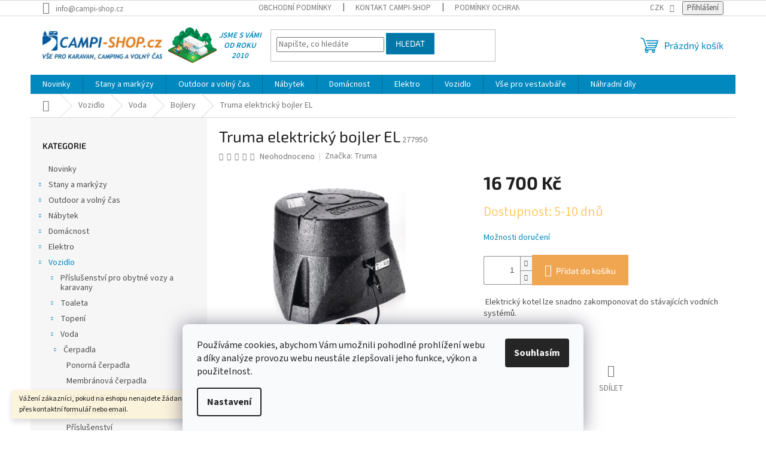

--- FILE ---
content_type: text/html; charset=utf-8
request_url: https://www.campi-shop.cz/truma-elektricky-bojler-el/
body_size: 36465
content:
<!doctype html><html lang="cs" dir="ltr" class="header-background-light external-fonts-loaded"><head><meta charset="utf-8" /><meta name="viewport" content="width=device-width,initial-scale=1" /><title>Truma elektrický bojler EL - CAMPI-SHOP.cz</title><link rel="preconnect" href="https://cdn.myshoptet.com" /><link rel="dns-prefetch" href="https://cdn.myshoptet.com" /><link rel="preload" href="https://cdn.myshoptet.com/prj/dist/master/cms/libs/jquery/jquery-1.11.3.min.js" as="script" /><link href="https://cdn.myshoptet.com/prj/dist/master/cms/templates/frontend_templates/shared/css/font-face/source-sans-3.css" rel="stylesheet"><link href="https://cdn.myshoptet.com/prj/dist/master/cms/templates/frontend_templates/shared/css/font-face/exo-2.css" rel="stylesheet"><link href="https://cdn.myshoptet.com/prj/dist/master/shop/dist/font-shoptet-11.css.62c94c7785ff2cea73b2.css" rel="stylesheet"><script>
dataLayer = [];
dataLayer.push({'shoptet' : {
    "pageId": 1073,
    "pageType": "productDetail",
    "currency": "CZK",
    "currencyInfo": {
        "decimalSeparator": ",",
        "exchangeRate": 1,
        "priceDecimalPlaces": 0,
        "symbol": "K\u010d",
        "symbolLeft": 0,
        "thousandSeparator": " "
    },
    "language": "cs",
    "projectId": 337777,
    "product": {
        "id": 39416,
        "guid": "d949335e-28e0-11eb-98c4-ecf4bbd76e50",
        "hasVariants": false,
        "codes": [
            {
                "code": 277950
            }
        ],
        "code": "277950",
        "name": "Truma elektrick\u00fd bojler EL",
        "appendix": "",
        "weight": 0,
        "manufacturer": "Truma",
        "manufacturerGuid": "1EF53334B296681090B5DA0BA3DED3EE",
        "currentCategory": "Vozidlo | Voda | Bojlery",
        "currentCategoryGuid": "30c8fcd5-4674-11ea-ac23-ac1f6b0076ec",
        "defaultCategory": "Vozidlo | Voda | Bojlery",
        "defaultCategoryGuid": "30c8fcd5-4674-11ea-ac23-ac1f6b0076ec",
        "currency": "CZK",
        "priceWithVat": 16700
    },
    "stocks": [
        {
            "id": 1,
            "title": "CAMPI-SHOP.cz",
            "isDeliveryPoint": 1,
            "visibleOnEshop": 1
        },
        {
            "id": "ext",
            "title": "Sklad",
            "isDeliveryPoint": 0,
            "visibleOnEshop": 1
        }
    ],
    "cartInfo": {
        "id": null,
        "freeShipping": false,
        "freeShippingFrom": null,
        "leftToFreeGift": {
            "formattedPrice": "450 K\u010d",
            "priceLeft": 450
        },
        "freeGift": false,
        "leftToFreeShipping": {
            "priceLeft": null,
            "dependOnRegion": null,
            "formattedPrice": null
        },
        "discountCoupon": [],
        "getNoBillingShippingPrice": {
            "withoutVat": 0,
            "vat": 0,
            "withVat": 0
        },
        "cartItems": [],
        "taxMode": "ORDINARY"
    },
    "cart": [],
    "customer": {
        "priceRatio": 1,
        "priceListId": 1,
        "groupId": null,
        "registered": false,
        "mainAccount": false
    }
}});
dataLayer.push({'cookie_consent' : {
    "marketing": "denied",
    "analytics": "denied"
}});
document.addEventListener('DOMContentLoaded', function() {
    shoptet.consent.onAccept(function(agreements) {
        if (agreements.length == 0) {
            return;
        }
        dataLayer.push({
            'cookie_consent' : {
                'marketing' : (agreements.includes(shoptet.config.cookiesConsentOptPersonalisation)
                    ? 'granted' : 'denied'),
                'analytics': (agreements.includes(shoptet.config.cookiesConsentOptAnalytics)
                    ? 'granted' : 'denied')
            },
            'event': 'cookie_consent'
        });
    });
});
</script>
<meta property="og:type" content="website"><meta property="og:site_name" content="campi-shop.cz"><meta property="og:url" content="https://www.campi-shop.cz/truma-elektricky-bojler-el/"><meta property="og:title" content="Truma elektrický bojler EL - CAMPI-SHOP.cz"><meta name="author" content="CAMPI-SHOP.cz"><meta name="web_author" content="Shoptet.cz"><meta name="dcterms.rightsHolder" content="www.campi-shop.cz"><meta name="robots" content="index,follow"><meta property="og:image" content="https://cdn.myshoptet.com/usr/www.campi-shop.cz/user/shop/big/39416-1_truma-elektricky-bojler-el.jpg?65c2931a"><meta property="og:description" content="Truma elektrický bojler EL.  Elektrický kotel lze snadno zakomponovat do stávajících vodních systémů."><meta name="description" content="Truma elektrický bojler EL.  Elektrický kotel lze snadno zakomponovat do stávajících vodních systémů."><meta property="product:price:amount" content="16700"><meta property="product:price:currency" content="CZK"><style>:root {--color-primary: #0088bf;--color-primary-h: 197;--color-primary-s: 100%;--color-primary-l: 37%;--color-primary-hover: #0077a6;--color-primary-hover-h: 197;--color-primary-hover-s: 100%;--color-primary-hover-l: 33%;--color-secondary: #f0a651;--color-secondary-h: 32;--color-secondary-s: 84%;--color-secondary-l: 63%;--color-secondary-hover: #fb9623;--color-secondary-hover-h: 32;--color-secondary-hover-s: 96%;--color-secondary-hover-l: 56%;--color-tertiary: #0077a6;--color-tertiary-h: 197;--color-tertiary-s: 100%;--color-tertiary-l: 33%;--color-tertiary-hover: #0088bf;--color-tertiary-hover-h: 197;--color-tertiary-hover-s: 100%;--color-tertiary-hover-l: 37%;--color-header-background: #ffffff;--template-font: "Source Sans 3";--template-headings-font: "Exo 2";--header-background-url: url("[data-uri]");--cookies-notice-background: #F8FAFB;--cookies-notice-color: #252525;--cookies-notice-button-hover: #27263f;--cookies-notice-link-hover: #3b3a5f;--templates-update-management-preview-mode-content: "Náhled aktualizací šablony je aktivní pro váš prohlížeč."}</style>
    
    <link href="https://cdn.myshoptet.com/prj/dist/master/shop/dist/main-11.less.fcb4a42d7bd8a71b7ee2.css" rel="stylesheet" />
                <link href="https://cdn.myshoptet.com/prj/dist/master/shop/dist/mobile-header-v1-11.less.1ee105d41b5f713c21aa.css" rel="stylesheet" />
    
    <script>var shoptet = shoptet || {};</script>
    <script src="https://cdn.myshoptet.com/prj/dist/master/shop/dist/main-3g-header.js.05f199e7fd2450312de2.js"></script>
<!-- User include --><!-- service 708(354) html code header -->
<link href="https://cdn.myshoptet.com/usr/302565.myshoptet.com/user/documents/assets/gifts/fv-studio-app-gifts.css?25.4.29" rel="stylesheet">
<link href="https://cdn.myshoptet.com/usr/302565.myshoptet.com/user/documents/assets/gifts/fv-studio-app-gifts.Classic.css?25.4.29" rel="stylesheet">

<style>
.ordering-process.id--9 [id~=free-gift-wrapper] ul li:hover,
.ordering-process.id--9 [class~=free-gifts-wrapper] ul li:hover,
.content-window.cart-window [class~=free-gifts-wrapper] ul li:hover {
    border-color: #0088bf;
}

.ordering-process.id--9 [id~=free-gift-wrapper] ul li:not(.hidden-colorbox-visible),
.ordering-process.id--9 [class~=free-gifts-wrapper] ul li.active,
.content-window.cart-window [class~=free-gifts-wrapper] ul li.active {
    border-color: #0088bf;
    border-width: 2px;
}

.fvstudio-delivery-info-single-gift {
border-color: #0088bf;
}

</style>
<!-- project html code header -->
<link rel="stylesheet" href="/user/documents/gfx/style.css?v=15">
<!-- /User include --><link rel="shortcut icon" href="/favicon.ico" type="image/x-icon" /><link rel="canonical" href="https://www.campi-shop.cz/truma-elektricky-bojler-el/" />    <!-- Global site tag (gtag.js) - Google Analytics -->
    <script async src="https://www.googletagmanager.com/gtag/js?id=G-7VGSM43335"></script>
    <script>
        
        window.dataLayer = window.dataLayer || [];
        function gtag(){dataLayer.push(arguments);}
        

                    console.debug('default consent data');

            gtag('consent', 'default', {"ad_storage":"denied","analytics_storage":"denied","ad_user_data":"denied","ad_personalization":"denied","wait_for_update":500});
            dataLayer.push({
                'event': 'default_consent'
            });
        
        gtag('js', new Date());

                gtag('config', 'UA-217689789-1', { 'groups': "UA" });
        
                gtag('config', 'G-7VGSM43335', {"groups":"GA4","send_page_view":false,"content_group":"productDetail","currency":"CZK","page_language":"cs"});
        
        
        
        
        
        
                    gtag('event', 'page_view', {"send_to":"GA4","page_language":"cs","content_group":"productDetail","currency":"CZK"});
        
                gtag('set', 'currency', 'CZK');

        gtag('event', 'view_item', {
            "send_to": "UA",
            "items": [
                {
                    "id": "277950",
                    "name": "Truma elektrick\u00fd bojler EL",
                    "category": "Vozidlo \/ Voda \/ Bojlery",
                                        "brand": "Truma",
                                                            "price": 13802
                }
            ]
        });
        
        
        
        
        
                    gtag('event', 'view_item', {"send_to":"GA4","page_language":"cs","content_group":"productDetail","value":13802,"currency":"CZK","items":[{"item_id":"277950","item_name":"Truma elektrick\u00fd bojler EL","item_brand":"Truma","item_category":"Vozidlo","item_category2":"Voda","item_category3":"Bojlery","price":13802,"quantity":1,"index":0}]});
        
        
        
        
        
        
        
        document.addEventListener('DOMContentLoaded', function() {
            if (typeof shoptet.tracking !== 'undefined') {
                for (var id in shoptet.tracking.bannersList) {
                    gtag('event', 'view_promotion', {
                        "send_to": "UA",
                        "promotions": [
                            {
                                "id": shoptet.tracking.bannersList[id].id,
                                "name": shoptet.tracking.bannersList[id].name,
                                "position": shoptet.tracking.bannersList[id].position
                            }
                        ]
                    });
                }
            }

            shoptet.consent.onAccept(function(agreements) {
                if (agreements.length !== 0) {
                    console.debug('gtag consent accept');
                    var gtagConsentPayload =  {
                        'ad_storage': agreements.includes(shoptet.config.cookiesConsentOptPersonalisation)
                            ? 'granted' : 'denied',
                        'analytics_storage': agreements.includes(shoptet.config.cookiesConsentOptAnalytics)
                            ? 'granted' : 'denied',
                                                                                                'ad_user_data': agreements.includes(shoptet.config.cookiesConsentOptPersonalisation)
                            ? 'granted' : 'denied',
                        'ad_personalization': agreements.includes(shoptet.config.cookiesConsentOptPersonalisation)
                            ? 'granted' : 'denied',
                        };
                    console.debug('update consent data', gtagConsentPayload);
                    gtag('consent', 'update', gtagConsentPayload);
                    dataLayer.push(
                        { 'event': 'update_consent' }
                    );
                }
            });
        });
    </script>
</head><body class="desktop id-1073 in-bojlery template-11 type-product type-detail multiple-columns-body columns-mobile-2 columns-3 ums_forms_redesign--off ums_a11y_category_page--on ums_discussion_rating_forms--off ums_flags_display_unification--on ums_a11y_login--on mobile-header-version-1"><noscript>
    <style>
        #header {
            padding-top: 0;
            position: relative !important;
            top: 0;
        }
        .header-navigation {
            position: relative !important;
        }
        .overall-wrapper {
            margin: 0 !important;
        }
        body:not(.ready) {
            visibility: visible !important;
        }
    </style>
    <div class="no-javascript">
        <div class="no-javascript__title">Musíte změnit nastavení vašeho prohlížeče</div>
        <div class="no-javascript__text">Podívejte se na: <a href="https://www.google.com/support/bin/answer.py?answer=23852">Jak povolit JavaScript ve vašem prohlížeči</a>.</div>
        <div class="no-javascript__text">Pokud používáte software na blokování reklam, může být nutné povolit JavaScript z této stránky.</div>
        <div class="no-javascript__text">Děkujeme.</div>
    </div>
</noscript>

        <div id="fb-root"></div>
        <script>
            window.fbAsyncInit = function() {
                FB.init({
//                    appId            : 'your-app-id',
                    autoLogAppEvents : true,
                    xfbml            : true,
                    version          : 'v19.0'
                });
            };
        </script>
        <script async defer crossorigin="anonymous" src="https://connect.facebook.net/cs_CZ/sdk.js"></script>    <div class="siteCookies siteCookies--bottom siteCookies--light js-siteCookies" role="dialog" data-testid="cookiesPopup" data-nosnippet>
        <div class="siteCookies__form">
            <div class="siteCookies__content">
                <div class="siteCookies__text">
                    <span>Používáme cookies, abychom Vám umožnili pohodlné prohlížení webu a díky analýze provozu webu neustále zlepšovali jeho funkce, výkon a použitelnost.</span>
                </div>
                <p class="siteCookies__links">
                    <button class="siteCookies__link js-cookies-settings" aria-label="Nastavení cookies" data-testid="cookiesSettings">Nastavení</button>
                </p>
            </div>
            <div class="siteCookies__buttonWrap">
                                <button class="siteCookies__button js-cookiesConsentSubmit" value="all" aria-label="Přijmout cookies" data-testid="buttonCookiesAccept">Souhlasím</button>
            </div>
        </div>
        <script>
            document.addEventListener("DOMContentLoaded", () => {
                const siteCookies = document.querySelector('.js-siteCookies');
                document.addEventListener("scroll", shoptet.common.throttle(() => {
                    const st = document.documentElement.scrollTop;
                    if (st > 1) {
                        siteCookies.classList.add('siteCookies--scrolled');
                    } else {
                        siteCookies.classList.remove('siteCookies--scrolled');
                    }
                }, 100));
            });
        </script>
    </div>
<a href="#content" class="skip-link sr-only">Přejít na obsah</a><div class="overall-wrapper"><div class="site-msg information"><div class="container"><div class="text">Vážení zákazníci, pokud na eshopu nenajdete žádanou položku, neváhejte ji poptat přes kontaktní formulář nebo email.</div><div class="close js-close-information-msg"></div></div></div><div class="user-action"><div class="container">
    <div class="user-action-in">
                    <div id="login" class="user-action-login popup-widget login-widget" role="dialog" aria-labelledby="loginHeading">
        <div class="popup-widget-inner">
                            <h2 id="loginHeading">Přihlášení k vašemu účtu</h2><div id="customerLogin"><form action="/action/Customer/Login/" method="post" id="formLoginIncluded" class="csrf-enabled formLogin" data-testid="formLogin"><input type="hidden" name="referer" value="" /><div class="form-group"><div class="input-wrapper email js-validated-element-wrapper no-label"><input type="email" name="email" class="form-control" autofocus placeholder="E-mailová adresa (např. jan@novak.cz)" data-testid="inputEmail" autocomplete="email" required /></div></div><div class="form-group"><div class="input-wrapper password js-validated-element-wrapper no-label"><input type="password" name="password" class="form-control" placeholder="Heslo" data-testid="inputPassword" autocomplete="current-password" required /><span class="no-display">Nemůžete vyplnit toto pole</span><input type="text" name="surname" value="" class="no-display" /></div></div><div class="form-group"><div class="login-wrapper"><button type="submit" class="btn btn-secondary btn-text btn-login" data-testid="buttonSubmit">Přihlásit se</button><div class="password-helper"><a href="/registrace/" data-testid="signup" rel="nofollow">Nová registrace</a><a href="/klient/zapomenute-heslo/" rel="nofollow">Zapomenuté heslo</a></div></div></div></form>
</div>                    </div>
    </div>

                            <div id="cart-widget" class="user-action-cart popup-widget cart-widget loader-wrapper" data-testid="popupCartWidget" role="dialog" aria-hidden="true">
    <div class="popup-widget-inner cart-widget-inner place-cart-here">
        <div class="loader-overlay">
            <div class="loader"></div>
        </div>
    </div>

    <div class="cart-widget-button">
        <a href="/kosik/" class="btn btn-conversion" id="continue-order-button" rel="nofollow" data-testid="buttonNextStep">Pokračovat do košíku</a>
    </div>
</div>
            </div>
</div>
</div><div class="top-navigation-bar" data-testid="topNavigationBar">

    <div class="container">

        <div class="top-navigation-contacts">
            <strong>Zákaznická podpora:</strong><a href="mailto:info@campi-shop.cz" class="project-email" data-testid="contactboxEmail"><span>info@campi-shop.cz</span></a>        </div>

                            <div class="top-navigation-menu">
                <div class="top-navigation-menu-trigger"></div>
                <ul class="top-navigation-bar-menu">
                                            <li class="top-navigation-menu-item-39">
                            <a href="/obchodni-podminky/">Obchodní podmínky</a>
                        </li>
                                            <li class="top-navigation-menu-item-722">
                            <a href="/kontakt/">Kontakt Campi-shop</a>
                        </li>
                                            <li class="top-navigation-menu-item-691">
                            <a href="/podminky-ochrany-osobnich-udaju/">Podmínky ochrany osobních údajů </a>
                        </li>
                                            <li class="top-navigation-menu-item-2570">
                            <a href="/campi-blog/" target="blank">CAMPI-BLOG</a>
                        </li>
                                            <li class="top-navigation-menu-item-2612">
                            <a href="/reklamace/">Reklamace</a>
                        </li>
                                            <li class="top-navigation-menu-item-2615">
                            <a href="/vraceni-zbozi/">Vrácení zboží</a>
                        </li>
                                    </ul>
                <ul class="top-navigation-bar-menu-helper"></ul>
            </div>
        
        <div class="top-navigation-tools top-navigation-tools--language">
            <div class="responsive-tools">
                <a href="#" class="toggle-window" data-target="search" aria-label="Hledat" data-testid="linkSearchIcon"></a>
                                                            <a href="#" class="toggle-window" data-target="login"></a>
                                                    <a href="#" class="toggle-window" data-target="navigation" aria-label="Menu" data-testid="hamburgerMenu"></a>
            </div>
                <div class="dropdown">
        <span>Ceny v:</span>
        <button id="topNavigationDropdown" type="button" data-toggle="dropdown" aria-haspopup="true" aria-expanded="false">
            CZK
            <span class="caret"></span>
        </button>
        <ul class="dropdown-menu" aria-labelledby="topNavigationDropdown"><li><a href="/action/Currency/changeCurrency/?currencyCode=CZK" rel="nofollow">CZK</a></li><li><a href="/action/Currency/changeCurrency/?currencyCode=EUR" rel="nofollow">EUR</a></li></ul>
    </div>
            <button class="top-nav-button top-nav-button-login toggle-window" type="button" data-target="login" aria-haspopup="dialog" aria-controls="login" aria-expanded="false" data-testid="signin"><span>Přihlášení</span></button>        </div>

    </div>

</div>
<header id="header"><div class="container navigation-wrapper">
    <div class="header-top">
        <div class="site-name-wrapper">
            <div class="site-name"><a href="/" data-testid="linkWebsiteLogo"><img src="https://cdn.myshoptet.com/usr/www.campi-shop.cz/user/logos/rsz_1rsz_11rsz_campi-shop.jpg" alt="CAMPI-SHOP.cz" fetchpriority="low" /></a></div>        </div>
        <div class="search" itemscope itemtype="https://schema.org/WebSite">
            <meta itemprop="headline" content="Bojlery"/><meta itemprop="url" content="https://www.campi-shop.cz"/><meta itemprop="text" content="Truma elektrický bojler EL. &amp;amp;nbsp;Elektrický kotel lze snadno zakomponovat do stávajících vodních systémů."/>            <form action="/action/ProductSearch/prepareString/" method="post"
    id="formSearchForm" class="search-form compact-form js-search-main"
    itemprop="potentialAction" itemscope itemtype="https://schema.org/SearchAction" data-testid="searchForm">
    <fieldset>
        <meta itemprop="target"
            content="https://www.campi-shop.cz/vyhledavani/?string={string}"/>
        <input type="hidden" name="language" value="cs"/>
        
            
<input
    type="search"
    name="string"
        class="query-input form-control search-input js-search-input"
    placeholder="Napište, co hledáte"
    autocomplete="off"
    required
    itemprop="query-input"
    aria-label="Vyhledávání"
    data-testid="searchInput"
>
            <button type="submit" class="btn btn-default" data-testid="searchBtn">Hledat</button>
        
    </fieldset>
</form>
        </div>
        <div class="navigation-buttons">
                
    <a href="/kosik/" class="btn btn-icon toggle-window cart-count" data-target="cart" data-hover="true" data-redirect="true" data-testid="headerCart" rel="nofollow" aria-haspopup="dialog" aria-expanded="false" aria-controls="cart-widget">
        
                <span class="sr-only">Nákupní košík</span>
        
            <span class="cart-price visible-lg-inline-block" data-testid="headerCartPrice">
                                    Prázdný košík                            </span>
        
    
            </a>
        </div>
    </div>
    <nav id="navigation" aria-label="Hlavní menu" data-collapsible="true"><div class="navigation-in menu"><ul class="menu-level-1" role="menubar" data-testid="headerMenuItems"><li class="menu-item-1202" role="none"><a href="/novinky/" data-testid="headerMenuItem" role="menuitem" aria-expanded="false"><b>Novinky</b></a></li>
<li class="menu-item-695 ext" role="none"><a href="/stany/" data-testid="headerMenuItem" role="menuitem" aria-haspopup="true" aria-expanded="false"><b>Stany a markýzy</b><span class="submenu-arrow"></span></a><ul class="menu-level-2" aria-label="Stany a markýzy" tabindex="-1" role="menu"><li class="menu-item-1463 has-third-level" role="none"><a href="/predstany-pro-obytne-vozy-a-dodavky-2/" class="menu-image" data-testid="headerMenuItem" tabindex="-1" aria-hidden="true"><img src="data:image/svg+xml,%3Csvg%20width%3D%22140%22%20height%3D%22100%22%20xmlns%3D%22http%3A%2F%2Fwww.w3.org%2F2000%2Fsvg%22%3E%3C%2Fsvg%3E" alt="" aria-hidden="true" width="140" height="100"  data-src="https://cdn.myshoptet.com/usr/www.campi-shop.cz/user/categories/thumb/249053_1712830.jpg" fetchpriority="low" /></a><div><a href="/predstany-pro-obytne-vozy-a-dodavky-2/" data-testid="headerMenuItem" role="menuitem"><span>Předstany pro obytné vozy a dodávky</span></a>
                                                    <ul class="menu-level-3" role="menu">
                                                                    <li class="menu-item-2456" role="none">
                                        <a href="/nafukovaci/" data-testid="headerMenuItem" role="menuitem">
                                            Nafukovací předstany k dodávce</a>                                    </li>
                                                            </ul>
                        </div></li><li class="menu-item-761 has-third-level" role="none"><a href="/predstany-pro-karavany/" class="menu-image" data-testid="headerMenuItem" tabindex="-1" aria-hidden="true"><img src="data:image/svg+xml,%3Csvg%20width%3D%22140%22%20height%3D%22100%22%20xmlns%3D%22http%3A%2F%2Fwww.w3.org%2F2000%2Fsvg%22%3E%3C%2Fsvg%3E" alt="" aria-hidden="true" width="140" height="100"  data-src="https://cdn.myshoptet.com/usr/www.campi-shop.cz/user/categories/thumb/22835_1024x1024_l-2.jpeg" fetchpriority="low" /></a><div><a href="/predstany-pro-karavany/" data-testid="headerMenuItem" role="menuitem"><span>Předstany pro karavany</span></a>
                                                    <ul class="menu-level-3" role="menu">
                                                                    <li class="menu-item-1595" role="none">
                                        <a href="/cestovni-predstany/" data-testid="headerMenuItem" role="menuitem">
                                            Cestovní předstany</a>,                                    </li>
                                                                    <li class="menu-item-1598" role="none">
                                        <a href="/celorocni-predstany/" data-testid="headerMenuItem" role="menuitem">
                                            Celoroční předstany</a>,                                    </li>
                                                                    <li class="menu-item-1601" role="none">
                                        <a href="/zimni-predstany/" data-testid="headerMenuItem" role="menuitem">
                                            Zimní předstany</a>,                                    </li>
                                                                    <li class="menu-item-1604" role="none">
                                        <a href="/nafukovaci-predstany/" data-testid="headerMenuItem" role="menuitem">
                                            Nafukovací předstany</a>,                                    </li>
                                                                    <li class="menu-item-1607" role="none">
                                        <a href="/prislusenstvi-pro-predstany/" data-testid="headerMenuItem" role="menuitem">
                                            Příslušenství pro předstany</a>                                    </li>
                                                            </ul>
                        </div></li><li class="menu-item-767" role="none"><a href="/nafukovaci-predstany-2/" class="menu-image" data-testid="headerMenuItem" tabindex="-1" aria-hidden="true"><img src="data:image/svg+xml,%3Csvg%20width%3D%22140%22%20height%3D%22100%22%20xmlns%3D%22http%3A%2F%2Fwww.w3.org%2F2000%2Fsvg%22%3E%3C%2Fsvg%3E" alt="" aria-hidden="true" width="140" height="100"  data-src="https://cdn.myshoptet.com/usr/www.campi-shop.cz/user/categories/thumb/herzog_teilzeit_aerolight_260_cm_x_240_cm_19736.jpg" fetchpriority="low" /></a><div><a href="/nafukovaci-predstany-2/" data-testid="headerMenuItem" role="menuitem"><span>Nafukovací předstany</span></a>
                        </div></li><li class="menu-item-770 has-third-level" role="none"><a href="/markyzy-a-prislusenstvi/" class="menu-image" data-testid="headerMenuItem" tabindex="-1" aria-hidden="true"><img src="data:image/svg+xml,%3Csvg%20width%3D%22140%22%20height%3D%22100%22%20xmlns%3D%22http%3A%2F%2Fwww.w3.org%2F2000%2Fsvg%22%3E%3C%2Fsvg%3E" alt="" aria-hidden="true" width="140" height="100"  data-src="https://cdn.myshoptet.com/usr/www.campi-shop.cz/user/categories/thumb/fiamma_markyza_f45_s___260_cm___blue_ocean___bila_18732.jpg" fetchpriority="low" /></a><div><a href="/markyzy-a-prislusenstvi/" data-testid="headerMenuItem" role="menuitem"><span>Markýzy a příslušenství</span></a>
                                                    <ul class="menu-level-3" role="menu">
                                                                    <li class="menu-item-1511" role="none">
                                        <a href="/markyzy-pro-obytne-automobily/" data-testid="headerMenuItem" role="menuitem">
                                            Markýzy pro obytné automobily, karavany</a>,                                    </li>
                                                                    <li class="menu-item-1520" role="none">
                                        <a href="/markyzy-pro-dodavky/" data-testid="headerMenuItem" role="menuitem">
                                            Markýzy pro dodávky</a>,                                    </li>
                                                                    <li class="menu-item-1529" role="none">
                                        <a href="/markyzy-pro-osobni-automobily/" data-testid="headerMenuItem" role="menuitem">
                                            Markýzy pro osobní automobily</a>,                                    </li>
                                                                    <li class="menu-item-1532" role="none">
                                        <a href="/markyzy-pro-obytne-privesy/" data-testid="headerMenuItem" role="menuitem">
                                            Markýzy pro obytné přívěsy</a>,                                    </li>
                                                                    <li class="menu-item-1541" role="none">
                                        <a href="/kompletni-stany-pro-markyzy/" data-testid="headerMenuItem" role="menuitem">
                                            Kompletní stany pro markýzy</a>,                                    </li>
                                                                    <li class="menu-item-1553" role="none">
                                        <a href="/prislusenstvi-pro-markyzy/" data-testid="headerMenuItem" role="menuitem">
                                            Příslušenství pro markýzy</a>,                                    </li>
                                                                    <li class="menu-item-1565" role="none">
                                        <a href="/adaptery-pro-markyzy/" data-testid="headerMenuItem" role="menuitem">
                                            Adaptéry pro markýzy</a>                                    </li>
                                                            </ul>
                        </div></li><li class="menu-item-779 has-third-level" role="none"><a href="/turisticke-stany/" class="menu-image" data-testid="headerMenuItem" tabindex="-1" aria-hidden="true"><img src="data:image/svg+xml,%3Csvg%20width%3D%22140%22%20height%3D%22100%22%20xmlns%3D%22http%3A%2F%2Fwww.w3.org%2F2000%2Fsvg%22%3E%3C%2Fsvg%3E" alt="" aria-hidden="true" width="140" height="100"  data-src="https://cdn.myshoptet.com/usr/www.campi-shop.cz/user/categories/thumb/16246_turisticky-stan-jamet-keira-4000.jpg" fetchpriority="low" /></a><div><a href="/turisticke-stany/" data-testid="headerMenuItem" role="menuitem"><span>Turistické stany</span></a>
                                                    <ul class="menu-level-3" role="menu">
                                                                    <li class="menu-item-2426" role="none">
                                        <a href="/pro-jednu-osobu/" data-testid="headerMenuItem" role="menuitem">
                                            Pro jednu osobu</a>,                                    </li>
                                                                    <li class="menu-item-2429" role="none">
                                        <a href="/pro-dve-osoby/" data-testid="headerMenuItem" role="menuitem">
                                            Pro dvě osoby</a>,                                    </li>
                                                                    <li class="menu-item-2432" role="none">
                                        <a href="/pro-tri-osoby/" data-testid="headerMenuItem" role="menuitem">
                                            Pro tři osoby</a>,                                    </li>
                                                                    <li class="menu-item-2435" role="none">
                                        <a href="/pro-ctyri-a-vice-osob/" data-testid="headerMenuItem" role="menuitem">
                                            Pro čtyři a více osob</a>                                    </li>
                                                            </ul>
                        </div></li><li class="menu-item-773 has-third-level" role="none"><a href="/slunecni-strechy-2/" class="menu-image" data-testid="headerMenuItem" tabindex="-1" aria-hidden="true"><img src="data:image/svg+xml,%3Csvg%20width%3D%22140%22%20height%3D%22100%22%20xmlns%3D%22http%3A%2F%2Fwww.w3.org%2F2000%2Fsvg%22%3E%3C%2Fsvg%3E" alt="" aria-hidden="true" width="140" height="100"  data-src="https://cdn.myshoptet.com/usr/www.campi-shop.cz/user/categories/thumb/slunecni-plachta-ke-karavanu-dorema-uni.jpg" fetchpriority="low" /></a><div><a href="/slunecni-strechy-2/" data-testid="headerMenuItem" role="menuitem"><span>Sluneční střechy</span></a>
                                                    <ul class="menu-level-3" role="menu">
                                                                    <li class="menu-item-2459" role="none">
                                        <a href="/nafukovaci-2/" data-testid="headerMenuItem" role="menuitem">
                                            Nafukovací</a>                                    </li>
                                                            </ul>
                        </div></li><li class="menu-item-2528 has-third-level" role="none"><a href="/okenni-markyzy/" class="menu-image" data-testid="headerMenuItem" tabindex="-1" aria-hidden="true"><img src="data:image/svg+xml,%3Csvg%20width%3D%22140%22%20height%3D%22100%22%20xmlns%3D%22http%3A%2F%2Fwww.w3.org%2F2000%2Fsvg%22%3E%3C%2Fsvg%3E" alt="" aria-hidden="true" width="140" height="100"  data-src="https://cdn.myshoptet.com/usr/www.campi-shop.cz/user/categories/thumb/122380_840663.jpg" fetchpriority="low" /></a><div><a href="/okenni-markyzy/" data-testid="headerMenuItem" role="menuitem"><span>Okenní markýzy</span></a>
                                                    <ul class="menu-level-3" role="menu">
                                                                    <li class="menu-item-2531" role="none">
                                        <a href="/prislusenstvi-24/" data-testid="headerMenuItem" role="menuitem">
                                            Příslušenství</a>                                    </li>
                                                            </ul>
                        </div></li><li class="menu-item-758 has-third-level" role="none"><a href="/prislusenstvi/" class="menu-image" data-testid="headerMenuItem" tabindex="-1" aria-hidden="true"><img src="data:image/svg+xml,%3Csvg%20width%3D%22140%22%20height%3D%22100%22%20xmlns%3D%22http%3A%2F%2Fwww.w3.org%2F2000%2Fsvg%22%3E%3C%2Fsvg%3E" alt="" aria-hidden="true" width="140" height="100"  data-src="https://cdn.myshoptet.com/usr/www.campi-shop.cz/user/categories/thumb/610146_l.jpeg" fetchpriority="low" /></a><div><a href="/prislusenstvi/" data-testid="headerMenuItem" role="menuitem"><span>Příslušenství</span></a>
                                                    <ul class="menu-level-3" role="menu">
                                                                    <li class="menu-item-785" role="none">
                                        <a href="/koliky-a-upinaci-material/" data-testid="headerMenuItem" role="menuitem">
                                            Kolíky a upínací materiál</a>,                                    </li>
                                                                    <li class="menu-item-791" role="none">
                                        <a href="/impregnace--cisteni--pece/" data-testid="headerMenuItem" role="menuitem">
                                            Impregnace, čištění, péče</a>,                                    </li>
                                                                    <li class="menu-item-797" role="none">
                                        <a href="/ostatni-prislusenstvi/" data-testid="headerMenuItem" role="menuitem">
                                            Ostatní příslušenství</a>                                    </li>
                                                            </ul>
                        </div></li><li class="menu-item-776" role="none"><a href="/pridavne-stany-a-kabinky/" class="menu-image" data-testid="headerMenuItem" tabindex="-1" aria-hidden="true"><img src="data:image/svg+xml,%3Csvg%20width%3D%22140%22%20height%3D%22100%22%20xmlns%3D%22http%3A%2F%2Fwww.w3.org%2F2000%2Fsvg%22%3E%3C%2Fsvg%3E" alt="" aria-hidden="true" width="140" height="100"  data-src="https://cdn.myshoptet.com/usr/www.campi-shop.cz/user/categories/thumb/328440-1.jpg" fetchpriority="low" /></a><div><a href="/pridavne-stany-a-kabinky/" data-testid="headerMenuItem" role="menuitem"><span>Přídavné stany a kabinky</span></a>
                        </div></li><li class="menu-item-788" role="none"><a href="/predstanove-koberce/" class="menu-image" data-testid="headerMenuItem" tabindex="-1" aria-hidden="true"><img src="data:image/svg+xml,%3Csvg%20width%3D%22140%22%20height%3D%22100%22%20xmlns%3D%22http%3A%2F%2Fwww.w3.org%2F2000%2Fsvg%22%3E%3C%2Fsvg%3E" alt="" aria-hidden="true" width="140" height="100"  data-src="https://cdn.myshoptet.com/usr/www.campi-shop.cz/user/categories/thumb/koberec.jpg" fetchpriority="low" /></a><div><a href="/predstanove-koberce/" data-testid="headerMenuItem" role="menuitem"><span>Předstanové koberce</span></a>
                        </div></li><li class="menu-item-794" role="none"><a href="/opravy-stanu/" class="menu-image" data-testid="headerMenuItem" tabindex="-1" aria-hidden="true"><img src="data:image/svg+xml,%3Csvg%20width%3D%22140%22%20height%3D%22100%22%20xmlns%3D%22http%3A%2F%2Fwww.w3.org%2F2000%2Fsvg%22%3E%3C%2Fsvg%3E" alt="" aria-hidden="true" width="140" height="100"  data-src="https://cdn.myshoptet.com/usr/www.campi-shop.cz/user/categories/thumb/opravna_sada_pro_velurove_nafukovaci_matrace_17981.jpg" fetchpriority="low" /></a><div><a href="/opravy-stanu/" data-testid="headerMenuItem" role="menuitem"><span>Opravy stanů</span></a>
                        </div></li><li class="menu-item-782" role="none"><a href="/tyce-ke-stanum-a-prisl/" class="menu-image" data-testid="headerMenuItem" tabindex="-1" aria-hidden="true"><img src="data:image/svg+xml,%3Csvg%20width%3D%22140%22%20height%3D%22100%22%20xmlns%3D%22http%3A%2F%2Fwww.w3.org%2F2000%2Fsvg%22%3E%3C%2Fsvg%3E" alt="" aria-hidden="true" width="140" height="100"  data-src="https://cdn.myshoptet.com/usr/www.campi-shop.cz/user/categories/thumb/tyce.jpg" fetchpriority="low" /></a><div><a href="/tyce-ke-stanum-a-prisl/" data-testid="headerMenuItem" role="menuitem"><span>Tyče ke stanům a přísl.</span></a>
                        </div></li></ul></li>
<li class="menu-item-701 ext" role="none"><a href="/outdoor/" data-testid="headerMenuItem" role="menuitem" aria-haspopup="true" aria-expanded="false"><b>Outdoor a volný čas</b><span class="submenu-arrow"></span></a><ul class="menu-level-2" aria-label="Outdoor a volný čas" tabindex="-1" role="menu"><li class="menu-item-800 has-third-level" role="none"><a href="/ochrana-proti-slunci-a-vetru/" class="menu-image" data-testid="headerMenuItem" tabindex="-1" aria-hidden="true"><img src="data:image/svg+xml,%3Csvg%20width%3D%22140%22%20height%3D%22100%22%20xmlns%3D%22http%3A%2F%2Fwww.w3.org%2F2000%2Fsvg%22%3E%3C%2Fsvg%3E" alt="" aria-hidden="true" width="140" height="100"  data-src="https://cdn.myshoptet.com/usr/www.campi-shop.cz/user/categories/thumb/plazovy_slunecnik_isar_18402.jpg" fetchpriority="low" /></a><div><a href="/ochrana-proti-slunci-a-vetru/" data-testid="headerMenuItem" role="menuitem"><span>Ochrana proti slunci a větru</span></a>
                                                    <ul class="menu-level-3" role="menu">
                                                                    <li class="menu-item-821" role="none">
                                        <a href="/pavilony-a-clony/" data-testid="headerMenuItem" role="menuitem">
                                            Pavilony a clony</a>,                                    </li>
                                                                    <li class="menu-item-824" role="none">
                                        <a href="/paravany-a-slunecniky/" data-testid="headerMenuItem" role="menuitem">
                                            Paravány a slunečníky</a>,                                    </li>
                                                                    <li class="menu-item-827" role="none">
                                        <a href="/plazove-musle/" data-testid="headerMenuItem" role="menuitem">
                                            Plážové mušle</a>                                    </li>
                                                            </ul>
                        </div></li><li class="menu-item-803" role="none"><a href="/vodni-svet/" class="menu-image" data-testid="headerMenuItem" tabindex="-1" aria-hidden="true"><img src="data:image/svg+xml,%3Csvg%20width%3D%22140%22%20height%3D%22100%22%20xmlns%3D%22http%3A%2F%2Fwww.w3.org%2F2000%2Fsvg%22%3E%3C%2Fsvg%3E" alt="" aria-hidden="true" width="140" height="100"  data-src="https://cdn.myshoptet.com/usr/www.campi-shop.cz/user/categories/thumb/13634.jpg" fetchpriority="low" /></a><div><a href="/vodni-svet/" data-testid="headerMenuItem" role="menuitem"><span>Vodní svět</span></a>
                        </div></li><li class="menu-item-806 has-third-level" role="none"><a href="/transport-a-upevneni/" class="menu-image" data-testid="headerMenuItem" tabindex="-1" aria-hidden="true"><img src="data:image/svg+xml,%3Csvg%20width%3D%22140%22%20height%3D%22100%22%20xmlns%3D%22http%3A%2F%2Fwww.w3.org%2F2000%2Fsvg%22%3E%3C%2Fsvg%3E" alt="" aria-hidden="true" width="140" height="100"  data-src="https://cdn.myshoptet.com/usr/www.campi-shop.cz/user/categories/thumb/berger_bollerwagen_beach_19359.jpg" fetchpriority="low" /></a><div><a href="/transport-a-upevneni/" data-testid="headerMenuItem" role="menuitem"><span>Transport a upevnění</span></a>
                                                    <ul class="menu-level-3" role="menu">
                                                                    <li class="menu-item-842" role="none">
                                        <a href="/voziky-na-plaz/" data-testid="headerMenuItem" role="menuitem">
                                            Vozíky na pláž</a>,                                    </li>
                                                                    <li class="menu-item-845" role="none">
                                        <a href="/upevneni/" data-testid="headerMenuItem" role="menuitem">
                                            Upevnění</a>                                    </li>
                                                            </ul>
                        </div></li><li class="menu-item-809 has-third-level" role="none"><a href="/outdoor-vybaveni/" class="menu-image" data-testid="headerMenuItem" tabindex="-1" aria-hidden="true"><img src="data:image/svg+xml,%3Csvg%20width%3D%22140%22%20height%3D%22100%22%20xmlns%3D%22http%3A%2F%2Fwww.w3.org%2F2000%2Fsvg%22%3E%3C%2Fsvg%3E" alt="" aria-hidden="true" width="140" height="100"  data-src="https://cdn.myshoptet.com/usr/www.campi-shop.cz/user/categories/thumb/lucerna_proti_komarum_18108.jpg" fetchpriority="low" /></a><div><a href="/outdoor-vybaveni/" data-testid="headerMenuItem" role="menuitem"><span>Outdoor vybavení</span></a>
                                                    <ul class="menu-level-3" role="menu">
                                                                    <li class="menu-item-848" role="none">
                                        <a href="/ochrana-proti-hmyzu/" data-testid="headerMenuItem" role="menuitem">
                                            Ochrana proti hmyzu</a>,                                    </li>
                                                                    <li class="menu-item-851" role="none">
                                        <a href="/outdoorove-prislusenstvi/" data-testid="headerMenuItem" role="menuitem">
                                            Outdoorové příslušenství</a>,                                    </li>
                                                                    <li class="menu-item-857" role="none">
                                        <a href="/houpaci-site/" data-testid="headerMenuItem" role="menuitem">
                                            Houpací sítě</a>,                                    </li>
                                                                    <li class="menu-item-2549" role="none">
                                        <a href="/kartusove-varice/" data-testid="headerMenuItem" role="menuitem">
                                            Kartušové vařiče</a>                                    </li>
                                                            </ul>
                        </div></li><li class="menu-item-812 has-third-level" role="none"><a href="/spacaky-a-matrace/" class="menu-image" data-testid="headerMenuItem" tabindex="-1" aria-hidden="true"><img src="data:image/svg+xml,%3Csvg%20width%3D%22140%22%20height%3D%22100%22%20xmlns%3D%22http%3A%2F%2Fwww.w3.org%2F2000%2Fsvg%22%3E%3C%2Fsvg%3E" alt="" aria-hidden="true" width="140" height="100"  data-src="https://cdn.myshoptet.com/usr/www.campi-shop.cz/user/categories/thumb/16630.jpg" fetchpriority="low" /></a><div><a href="/spacaky-a-matrace/" data-testid="headerMenuItem" role="menuitem"><span>Spacáky a matrace</span></a>
                                                    <ul class="menu-level-3" role="menu">
                                                                    <li class="menu-item-860" role="none">
                                        <a href="/spacaky/" data-testid="headerMenuItem" role="menuitem">
                                            Spacáky</a>,                                    </li>
                                                                    <li class="menu-item-863" role="none">
                                        <a href="/karimatky/" data-testid="headerMenuItem" role="menuitem">
                                            Karimatky</a>,                                    </li>
                                                                    <li class="menu-item-866" role="none">
                                        <a href="/nafukovaci-postele/" data-testid="headerMenuItem" role="menuitem">
                                            Nafukovací postele</a>,                                    </li>
                                                                    <li class="menu-item-869" role="none">
                                        <a href="/cestovni-polstarky-a-sedaky/" data-testid="headerMenuItem" role="menuitem">
                                            Cestovní polštářky a sedáky</a>                                    </li>
                                                            </ul>
                        </div></li><li class="menu-item-872 has-third-level" role="none"><a href="/batohy-a-tasky/" class="menu-image" data-testid="headerMenuItem" tabindex="-1" aria-hidden="true"><img src="data:image/svg+xml,%3Csvg%20width%3D%22140%22%20height%3D%22100%22%20xmlns%3D%22http%3A%2F%2Fwww.w3.org%2F2000%2Fsvg%22%3E%3C%2Fsvg%3E" alt="" aria-hidden="true" width="140" height="100"  data-src="https://cdn.myshoptet.com/usr/www.campi-shop.cz/user/categories/thumb/batoh_berger_camper_vario_28_18088.jpg" fetchpriority="low" /></a><div><a href="/batohy-a-tasky/" data-testid="headerMenuItem" role="menuitem"><span>Batohy a tašky</span></a>
                                                    <ul class="menu-level-3" role="menu">
                                                                    <li class="menu-item-875" role="none">
                                        <a href="/batohy/" data-testid="headerMenuItem" role="menuitem">
                                            Batohy</a>,                                    </li>
                                                                    <li class="menu-item-878" role="none">
                                        <a href="/tasky--vaky/" data-testid="headerMenuItem" role="menuitem">
                                            Tašky, vaky</a>                                    </li>
                                                            </ul>
                        </div></li><li class="menu-item-881 has-third-level" role="none"><a href="/svitilny/" class="menu-image" data-testid="headerMenuItem" tabindex="-1" aria-hidden="true"><img src="data:image/svg+xml,%3Csvg%20width%3D%22140%22%20height%3D%22100%22%20xmlns%3D%22http%3A%2F%2Fwww.w3.org%2F2000%2Fsvg%22%3E%3C%2Fsvg%3E" alt="" aria-hidden="true" width="140" height="100"  data-src="https://cdn.myshoptet.com/usr/www.campi-shop.cz/user/categories/thumb/188240_2517719.jpg" fetchpriority="low" /></a><div><a href="/svitilny/" data-testid="headerMenuItem" role="menuitem"><span>Svítilny</span></a>
                                                    <ul class="menu-level-3" role="menu">
                                                                    <li class="menu-item-884" role="none">
                                        <a href="/led-kempingova-svetla/" data-testid="headerMenuItem" role="menuitem">
                                            LED kempingová světla</a>,                                    </li>
                                                                    <li class="menu-item-887" role="none">
                                        <a href="/prislusenstvi-pro-svitilny/" data-testid="headerMenuItem" role="menuitem">
                                            Příslušenství pro svítilny</a>                                    </li>
                                                            </ul>
                        </div></li><li class="menu-item-815" role="none"><a href="/kempingova-literatura/" class="menu-image" data-testid="headerMenuItem" tabindex="-1" aria-hidden="true"><img src="data:image/svg+xml,%3Csvg%20width%3D%22140%22%20height%3D%22100%22%20xmlns%3D%22http%3A%2F%2Fwww.w3.org%2F2000%2Fsvg%22%3E%3C%2Fsvg%3E" alt="" aria-hidden="true" width="140" height="100"  data-src="https://cdn.myshoptet.com/usr/www.campi-shop.cz/user/categories/thumb/acsi_stellplatzfuhrer_evropa___campingcard_2018_17285.jpg" fetchpriority="low" /></a><div><a href="/kempingova-literatura/" data-testid="headerMenuItem" role="menuitem"><span>Kempingová literatura</span></a>
                        </div></li><li class="menu-item-818" role="none"><a href="/hracky-a-modely/" class="menu-image" data-testid="headerMenuItem" tabindex="-1" aria-hidden="true"><img src="data:image/svg+xml,%3Csvg%20width%3D%22140%22%20height%3D%22100%22%20xmlns%3D%22http%3A%2F%2Fwww.w3.org%2F2000%2Fsvg%22%3E%3C%2Fsvg%3E" alt="" aria-hidden="true" width="140" height="100"  data-src="https://cdn.myshoptet.com/usr/www.campi-shop.cz/user/categories/thumb/model_maisto_vw_samba_bus_15270.jpg" fetchpriority="low" /></a><div><a href="/hracky-a-modely/" data-testid="headerMenuItem" role="menuitem"><span>Hračky a modely</span></a>
                        </div></li><li class="menu-item-1337 has-third-level" role="none"><a href="/hotova-jidla/" class="menu-image" data-testid="headerMenuItem" tabindex="-1" aria-hidden="true"><img src="data:image/svg+xml,%3Csvg%20width%3D%22140%22%20height%3D%22100%22%20xmlns%3D%22http%3A%2F%2Fwww.w3.org%2F2000%2Fsvg%22%3E%3C%2Fsvg%3E" alt="" aria-hidden="true" width="140" height="100"  data-src="https://cdn.myshoptet.com/usr/www.campi-shop.cz/user/categories/thumb/g396-em-2p-3d-svickova-na-smetane-rgb-800px.png" fetchpriority="low" /></a><div><a href="/hotova-jidla/" data-testid="headerMenuItem" role="menuitem"><span>Hotová jídla</span></a>
                                                    <ul class="menu-level-3" role="menu">
                                                                    <li class="menu-item-2582" role="none">
                                        <a href="/dvouporcova-jidla/" data-testid="headerMenuItem" role="menuitem">
                                            Dvouporcová jídla</a>,                                    </li>
                                                                    <li class="menu-item-2585" role="none">
                                        <a href="/polevky/" data-testid="headerMenuItem" role="menuitem">
                                            Polévky</a>,                                    </li>
                                                                    <li class="menu-item-2588" role="none">
                                        <a href="/prilohy/" data-testid="headerMenuItem" role="menuitem">
                                            Přílohy</a>,                                    </li>
                                                                    <li class="menu-item-2591" role="none">
                                        <a href="/maso-ve-vlastni-stave/" data-testid="headerMenuItem" role="menuitem">
                                            Maso ve vlastní štávě</a>,                                    </li>
                                                                    <li class="menu-item-2594" role="none">
                                        <a href="/komplet-menu/" data-testid="headerMenuItem" role="menuitem">
                                            Komplet Menu</a>                                    </li>
                                                            </ul>
                        </div></li></ul></li>
<li class="menu-item-704 ext" role="none"><a href="/nabytek/" data-testid="headerMenuItem" role="menuitem" aria-haspopup="true" aria-expanded="false"><b>Nábytek</b><span class="submenu-arrow"></span></a><ul class="menu-level-2" aria-label="Nábytek" tabindex="-1" role="menu"><li class="menu-item-890" role="none"><a href="/kempingove-stoly/" class="menu-image" data-testid="headerMenuItem" tabindex="-1" aria-hidden="true"><img src="data:image/svg+xml,%3Csvg%20width%3D%22140%22%20height%3D%22100%22%20xmlns%3D%22http%3A%2F%2Fwww.w3.org%2F2000%2Fsvg%22%3E%3C%2Fsvg%3E" alt="" aria-hidden="true" width="140" height="100"  data-src="https://cdn.myshoptet.com/usr/www.campi-shop.cz/user/categories/thumb/hlinikovy_stul_westfield_aircolite_120_black_line_20794-1.jpg" fetchpriority="low" /></a><div><a href="/kempingove-stoly/" data-testid="headerMenuItem" role="menuitem"><span>Kempingové stoly</span></a>
                        </div></li><li class="menu-item-893" role="none"><a href="/kempingova-kresla/" class="menu-image" data-testid="headerMenuItem" tabindex="-1" aria-hidden="true"><img src="data:image/svg+xml,%3Csvg%20width%3D%22140%22%20height%3D%22100%22%20xmlns%3D%22http%3A%2F%2Fwww.w3.org%2F2000%2Fsvg%22%3E%3C%2Fsvg%3E" alt="" aria-hidden="true" width="140" height="100"  data-src="https://cdn.myshoptet.com/usr/www.campi-shop.cz/user/categories/thumb/skladaci_kreslo_westfield_avantgarde_19245.jpg" fetchpriority="low" /></a><div><a href="/kempingova-kresla/" data-testid="headerMenuItem" role="menuitem"><span>Kempingová křesla</span></a>
                        </div></li><li class="menu-item-1907" role="none"><a href="/kempingove-zidle-a-stolicky/" class="menu-image" data-testid="headerMenuItem" tabindex="-1" aria-hidden="true"><img src="data:image/svg+xml,%3Csvg%20width%3D%22140%22%20height%3D%22100%22%20xmlns%3D%22http%3A%2F%2Fwww.w3.org%2F2000%2Fsvg%22%3E%3C%2Fsvg%3E" alt="" aria-hidden="true" width="140" height="100"  data-src="https://cdn.myshoptet.com/usr/www.campi-shop.cz/user/categories/thumb/153253_922457.jpg" fetchpriority="low" /></a><div><a href="/kempingove-zidle-a-stolicky/" data-testid="headerMenuItem" role="menuitem"><span>Kempingové židle a stoličky</span></a>
                        </div></li><li class="menu-item-896" role="none"><a href="/kempingova-lehatka/" class="menu-image" data-testid="headerMenuItem" tabindex="-1" aria-hidden="true"><img src="data:image/svg+xml,%3Csvg%20width%3D%22140%22%20height%3D%22100%22%20xmlns%3D%22http%3A%2F%2Fwww.w3.org%2F2000%2Fsvg%22%3E%3C%2Fsvg%3E" alt="" aria-hidden="true" width="140" height="100"  data-src="https://cdn.myshoptet.com/usr/www.campi-shop.cz/user/categories/thumb/17095.jpg" fetchpriority="low" /></a><div><a href="/kempingova-lehatka/" data-testid="headerMenuItem" role="menuitem"><span>Kempingová lehátka</span></a>
                        </div></li><li class="menu-item-899" role="none"><a href="/kempingove-skrinky/" class="menu-image" data-testid="headerMenuItem" tabindex="-1" aria-hidden="true"><img src="data:image/svg+xml,%3Csvg%20width%3D%22140%22%20height%3D%22100%22%20xmlns%3D%22http%3A%2F%2Fwww.w3.org%2F2000%2Fsvg%22%3E%3C%2Fsvg%3E" alt="" aria-hidden="true" width="140" height="100"  data-src="https://cdn.myshoptet.com/usr/www.campi-shop.cz/user/categories/thumb/ea_faltbare_kofferbox_tampere_s_20313.jpg" fetchpriority="low" /></a><div><a href="/kempingove-skrinky/" data-testid="headerMenuItem" role="menuitem"><span>Kempingové skřínky</span></a>
                        </div></li><li class="menu-item-3156" role="none"><a href="/detsky-kempingovy-nabytek/" class="menu-image" data-testid="headerMenuItem" tabindex="-1" aria-hidden="true"><img src="data:image/svg+xml,%3Csvg%20width%3D%22140%22%20height%3D%22100%22%20xmlns%3D%22http%3A%2F%2Fwww.w3.org%2F2000%2Fsvg%22%3E%3C%2Fsvg%3E" alt="" aria-hidden="true" width="140" height="100"  data-src="https://cdn.myshoptet.com/prj/dist/master/cms/templates/frontend_templates/00/img/folder.svg" fetchpriority="low" /></a><div><a href="/detsky-kempingovy-nabytek/" data-testid="headerMenuItem" role="menuitem"><span>Dětský kempingový nábytek</span></a>
                        </div></li><li class="menu-item-902 has-third-level" role="none"><a href="/prislusenstvi-3/" class="menu-image" data-testid="headerMenuItem" tabindex="-1" aria-hidden="true"><img src="data:image/svg+xml,%3Csvg%20width%3D%22140%22%20height%3D%22100%22%20xmlns%3D%22http%3A%2F%2Fwww.w3.org%2F2000%2Fsvg%22%3E%3C%2Fsvg%3E" alt="" aria-hidden="true" width="140" height="100"  data-src="https://cdn.myshoptet.com/usr/www.campi-shop.cz/user/categories/thumb/14956.jpg" fetchpriority="low" /></a><div><a href="/prislusenstvi-3/" data-testid="headerMenuItem" role="menuitem"><span>Příslušenství</span></a>
                                                    <ul class="menu-level-3" role="menu">
                                                                    <li class="menu-item-1910" role="none">
                                        <a href="/prislusenstvi-pro-kresla/" data-testid="headerMenuItem" role="menuitem">
                                            pro křesla</a>,                                    </li>
                                                                    <li class="menu-item-1913" role="none">
                                        <a href="/prislusenstvi-pro-stoly/" data-testid="headerMenuItem" role="menuitem">
                                            pro stoly</a>,                                    </li>
                                                                    <li class="menu-item-1916" role="none">
                                        <a href="/prislusenstvi-pro-lehatka/" data-testid="headerMenuItem" role="menuitem">
                                            pro lehatka</a>,                                    </li>
                                                                    <li class="menu-item-1919" role="none">
                                        <a href="/prislusenstvi-pro-skrinky/" data-testid="headerMenuItem" role="menuitem">
                                            pro skříňky</a>                                    </li>
                                                            </ul>
                        </div></li><li class="menu-item-1922" role="none"><a href="/slunecniky/" class="menu-image" data-testid="headerMenuItem" tabindex="-1" aria-hidden="true"><img src="data:image/svg+xml,%3Csvg%20width%3D%22140%22%20height%3D%22100%22%20xmlns%3D%22http%3A%2F%2Fwww.w3.org%2F2000%2Fsvg%22%3E%3C%2Fsvg%3E" alt="" aria-hidden="true" width="140" height="100"  data-src="https://cdn.myshoptet.com/usr/www.campi-shop.cz/user/categories/thumb/143204_1017080.jpg" fetchpriority="low" /></a><div><a href="/slunecniky/" data-testid="headerMenuItem" role="menuitem"><span>Slunečníky</span></a>
                        </div></li><li class="menu-item-1925" role="none"><a href="/houpaci-site-2/" class="menu-image" data-testid="headerMenuItem" tabindex="-1" aria-hidden="true"><img src="data:image/svg+xml,%3Csvg%20width%3D%22140%22%20height%3D%22100%22%20xmlns%3D%22http%3A%2F%2Fwww.w3.org%2F2000%2Fsvg%22%3E%3C%2Fsvg%3E" alt="" aria-hidden="true" width="140" height="100"  data-src="https://cdn.myshoptet.com/usr/www.campi-shop.cz/user/categories/thumb/1565_612_036_l.jpg" fetchpriority="low" /></a><div><a href="/houpaci-site-2/" data-testid="headerMenuItem" role="menuitem"><span>Houpací sítě</span></a>
                        </div></li><li class="menu-item-2516" role="none"><a href="/botniky/" class="menu-image" data-testid="headerMenuItem" tabindex="-1" aria-hidden="true"><img src="data:image/svg+xml,%3Csvg%20width%3D%22140%22%20height%3D%22100%22%20xmlns%3D%22http%3A%2F%2Fwww.w3.org%2F2000%2Fsvg%22%3E%3C%2Fsvg%3E" alt="" aria-hidden="true" width="140" height="100"  data-src="https://cdn.myshoptet.com/usr/www.campi-shop.cz/user/categories/thumb/107202_590587.jpg" fetchpriority="low" /></a><div><a href="/botniky/" data-testid="headerMenuItem" role="menuitem"><span>Botníky</span></a>
                        </div></li><li class="menu-item-2702" role="none"><a href="/kapsare/" class="menu-image" data-testid="headerMenuItem" tabindex="-1" aria-hidden="true"><img src="data:image/svg+xml,%3Csvg%20width%3D%22140%22%20height%3D%22100%22%20xmlns%3D%22http%3A%2F%2Fwww.w3.org%2F2000%2Fsvg%22%3E%3C%2Fsvg%3E" alt="" aria-hidden="true" width="140" height="100"  data-src="https://cdn.myshoptet.com/usr/www.campi-shop.cz/user/categories/thumb/56599_188142.jpg" fetchpriority="low" /></a><div><a href="/kapsare/" data-testid="headerMenuItem" role="menuitem"><span>Kapsáře</span></a>
                        </div></li></ul></li>
<li class="menu-item-707 ext" role="none"><a href="/domacnost/" data-testid="headerMenuItem" role="menuitem" aria-haspopup="true" aria-expanded="false"><b>Domácnost</b><span class="submenu-arrow"></span></a><ul class="menu-level-2" aria-label="Domácnost" tabindex="-1" role="menu"><li class="menu-item-914 has-third-level" role="none"><a href="/kempingove-nadobi/" class="menu-image" data-testid="headerMenuItem" tabindex="-1" aria-hidden="true"><img src="data:image/svg+xml,%3Csvg%20width%3D%22140%22%20height%3D%22100%22%20xmlns%3D%22http%3A%2F%2Fwww.w3.org%2F2000%2Fsvg%22%3E%3C%2Fsvg%3E" alt="" aria-hidden="true" width="140" height="100"  data-src="https://cdn.myshoptet.com/usr/www.campi-shop.cz/user/categories/thumb/253427_1740589.jpg" fetchpriority="low" /></a><div><a href="/kempingove-nadobi/" data-testid="headerMenuItem" role="menuitem"><span>Kempingové nádobí</span></a>
                                                    <ul class="menu-level-3" role="menu">
                                                                    <li class="menu-item-944" role="none">
                                        <a href="/sady-nadobi/" data-testid="headerMenuItem" role="menuitem">
                                            Sady nádobí</a>,                                    </li>
                                                                    <li class="menu-item-950" role="none">
                                        <a href="/pribory/" data-testid="headerMenuItem" role="menuitem">
                                            Příbory</a>,                                    </li>
                                                                    <li class="menu-item-2438" role="none">
                                        <a href="/misky/" data-testid="headerMenuItem" role="menuitem">
                                            Misky</a>,                                    </li>
                                                                    <li class="menu-item-953" role="none">
                                        <a href="/sklenice-a-hrnky/" data-testid="headerMenuItem" role="menuitem">
                                            Sklenice a hrnky</a>,                                    </li>
                                                                    <li class="menu-item-947" role="none">
                                        <a href="/hrnce-a-panvicky/" data-testid="headerMenuItem" role="menuitem">
                                            Hrnce a pánvičky</a>,                                    </li>
                                                                    <li class="menu-item-956" role="none">
                                        <a href="/termosky-a-konvice/" data-testid="headerMenuItem" role="menuitem">
                                            Termosky a konvice</a>,                                    </li>
                                                                    <li class="menu-item-959" role="none">
                                        <a href="/trekingove-nadobi/" data-testid="headerMenuItem" role="menuitem">
                                            Trekingové nádobí</a>,                                    </li>
                                                                    <li class="menu-item-962" role="none">
                                        <a href="/lahve-na-piti/" data-testid="headerMenuItem" role="menuitem">
                                            Lahve na pití</a>,                                    </li>
                                                                    <li class="menu-item-932" role="none">
                                        <a href="/usporadani-nadobi/" data-testid="headerMenuItem" role="menuitem">
                                            Uspořádání nádobí</a>,                                    </li>
                                                                    <li class="menu-item-935" role="none">
                                        <a href="/pomocnici-do-kuchyne/" data-testid="headerMenuItem" role="menuitem">
                                            Pomocníci do kuchyně</a>,                                    </li>
                                                                    <li class="menu-item-1928" role="none">
                                        <a href="/doplnky-pro-nadobi/" data-testid="headerMenuItem" role="menuitem">
                                            Doplňky pro nádobí</a>,                                    </li>
                                                                    <li class="menu-item-2519" role="none">
                                        <a href="/odkapavace-na-nadobi/" data-testid="headerMenuItem" role="menuitem">
                                            Odkapávače na nádobí</a>                                    </li>
                                                            </ul>
                        </div></li><li class="menu-item-911 has-third-level" role="none"><a href="/kempingova-domacnost/" class="menu-image" data-testid="headerMenuItem" tabindex="-1" aria-hidden="true"><img src="data:image/svg+xml,%3Csvg%20width%3D%22140%22%20height%3D%22100%22%20xmlns%3D%22http%3A%2F%2Fwww.w3.org%2F2000%2Fsvg%22%3E%3C%2Fsvg%3E" alt="" aria-hidden="true" width="140" height="100"  data-src="https://cdn.myshoptet.com/usr/www.campi-shop.cz/user/categories/thumb/172762_1216780.jpg" fetchpriority="low" /></a><div><a href="/kempingova-domacnost/" data-testid="headerMenuItem" role="menuitem"><span>Kempingová domácnost</span></a>
                                                    <ul class="menu-level-3" role="menu">
                                                                    <li class="menu-item-1931" role="none">
                                        <a href="/spotrebice-2/" data-testid="headerMenuItem" role="menuitem">
                                            Spotřebiče</a>,                                    </li>
                                                                    <li class="menu-item-938" role="none">
                                        <a href="/pradlo-a-uklid/" data-testid="headerMenuItem" role="menuitem">
                                            Prádlo a úklid</a>,                                    </li>
                                                                    <li class="menu-item-941" role="none">
                                        <a href="/kybliky-a-ulozne-boxy/" data-testid="headerMenuItem" role="menuitem">
                                            Kyblíky a úložné boxy</a>,                                    </li>
                                                                    <li class="menu-item-1313" role="none">
                                        <a href="/suseni-pradla/" data-testid="headerMenuItem" role="menuitem">
                                            Sušení prádla</a>,                                    </li>
                                                                    <li class="menu-item-2483" role="none">
                                        <a href="/rohozky/" data-testid="headerMenuItem" role="menuitem">
                                            Rohožky</a>,                                    </li>
                                                                    <li class="menu-item-2504" role="none">
                                        <a href="/pro-ctyrnohe-mazlicky/" data-testid="headerMenuItem" role="menuitem">
                                            Pro čtyřnohé mazlíčky</a>,                                    </li>
                                                                    <li class="menu-item-2564" role="none">
                                        <a href="/zavesy-do-dveri/" data-testid="headerMenuItem" role="menuitem">
                                            Závěsy do dveří</a>,                                    </li>
                                                                    <li class="menu-item-2726" role="none">
                                        <a href="/koupelna/" data-testid="headerMenuItem" role="menuitem">
                                            Koupelna</a>                                    </li>
                                                            </ul>
                        </div></li><li class="menu-item-908 has-third-level" role="none"><a href="/chlazeni/" class="menu-image" data-testid="headerMenuItem" tabindex="-1" aria-hidden="true"><img src="data:image/svg+xml,%3Csvg%20width%3D%22140%22%20height%3D%22100%22%20xmlns%3D%22http%3A%2F%2Fwww.w3.org%2F2000%2Fsvg%22%3E%3C%2Fsvg%3E" alt="" aria-hidden="true" width="140" height="100"  data-src="https://cdn.myshoptet.com/usr/www.campi-shop.cz/user/categories/thumb/dometic_kuhlbox_coolfun_ck_40d_hybrid_18587.jpg" fetchpriority="low" /></a><div><a href="/chlazeni/" data-testid="headerMenuItem" role="menuitem"><span>Chlazení</span></a>
                                                    <ul class="menu-level-3" role="menu">
                                                                    <li class="menu-item-1376" role="none">
                                        <a href="/klimatizace/" data-testid="headerMenuItem" role="menuitem">
                                            Klimatizace</a>,                                    </li>
                                                                    <li class="menu-item-923" role="none">
                                        <a href="/chladici-boxy/" data-testid="headerMenuItem" role="menuitem">
                                            Chladící tašky a boxy</a>,                                    </li>
                                                                    <li class="menu-item-926" role="none">
                                        <a href="/lednice/" data-testid="headerMenuItem" role="menuitem">
                                            Lednice</a>,                                    </li>
                                                                    <li class="menu-item-929" role="none">
                                        <a href="/prislusenstvi-4/" data-testid="headerMenuItem" role="menuitem">
                                            Příslušenství</a>                                    </li>
                                                            </ul>
                        </div></li><li class="menu-item-917 has-third-level" role="none"><a href="/varice-a-grily/" class="menu-image" data-testid="headerMenuItem" tabindex="-1" aria-hidden="true"><img src="data:image/svg+xml,%3Csvg%20width%3D%22140%22%20height%3D%22100%22%20xmlns%3D%22http%3A%2F%2Fwww.w3.org%2F2000%2Fsvg%22%3E%3C%2Fsvg%3E" alt="" aria-hidden="true" width="140" height="100"  data-src="https://cdn.myshoptet.com/usr/www.campi-shop.cz/user/categories/thumb/cadac_kocher_grill_2_cook_deluxe_18545.jpg" fetchpriority="low" /></a><div><a href="/varice-a-grily/" data-testid="headerMenuItem" role="menuitem"><span>Vařiče a grily</span></a>
                                                    <ul class="menu-level-3" role="menu">
                                                                    <li class="menu-item-965" role="none">
                                        <a href="/grily/" data-testid="headerMenuItem" role="menuitem">
                                            Grily</a>,                                    </li>
                                                                    <li class="menu-item-968" role="none">
                                        <a href="/varice/" data-testid="headerMenuItem" role="menuitem">
                                            Vařiče</a>,                                    </li>
                                                                    <li class="menu-item-971" role="none">
                                        <a href="/vestavne-varice-a-drezy/" data-testid="headerMenuItem" role="menuitem">
                                            Vestavné vařiče a dřezy</a>,                                    </li>
                                                                    <li class="menu-item-974" role="none">
                                        <a href="/grilovaci-prislusenstvi/" data-testid="headerMenuItem" role="menuitem">
                                            Grilovací příslušenství</a>,                                    </li>
                                                                    <li class="menu-item-1328" role="none">
                                        <a href="/trouby/" data-testid="headerMenuItem" role="menuitem">
                                            Trouby</a>                                    </li>
                                                            </ul>
                        </div></li></ul></li>
<li class="menu-item-710 ext" role="none"><a href="/elektro/" data-testid="headerMenuItem" role="menuitem" aria-haspopup="true" aria-expanded="false"><b>Elektro</b><span class="submenu-arrow"></span></a><ul class="menu-level-2" aria-label="Elektro" tabindex="-1" role="menu"><li class="menu-item-2045 has-third-level" role="none"><a href="/cee-pripojeni/" class="menu-image" data-testid="headerMenuItem" tabindex="-1" aria-hidden="true"><img src="data:image/svg+xml,%3Csvg%20width%3D%22140%22%20height%3D%22100%22%20xmlns%3D%22http%3A%2F%2Fwww.w3.org%2F2000%2Fsvg%22%3E%3C%2Fsvg%3E" alt="" aria-hidden="true" width="140" height="100"  data-src="https://cdn.myshoptet.com/usr/www.campi-shop.cz/user/categories/thumb/309330_1631461.jpg" fetchpriority="low" /></a><div><a href="/cee-pripojeni/" data-testid="headerMenuItem" role="menuitem"><span>CEE připojení</span></a>
                                                    <ul class="menu-level-3" role="menu">
                                                                    <li class="menu-item-2048" role="none">
                                        <a href="/venkovni-zasuvky/" data-testid="headerMenuItem" role="menuitem">
                                            Venkovní zásuvky</a>,                                    </li>
                                                                    <li class="menu-item-2546" role="none">
                                        <a href="/prodluzky/" data-testid="headerMenuItem" role="menuitem">
                                            Prodlužky</a>                                    </li>
                                                            </ul>
                        </div></li><li class="menu-item-2051" role="none"><a href="/zasuvky-a-kabely-12v/" class="menu-image" data-testid="headerMenuItem" tabindex="-1" aria-hidden="true"><img src="data:image/svg+xml,%3Csvg%20width%3D%22140%22%20height%3D%22100%22%20xmlns%3D%22http%3A%2F%2Fwww.w3.org%2F2000%2Fsvg%22%3E%3C%2Fsvg%3E" alt="" aria-hidden="true" width="140" height="100"  data-src="https://cdn.myshoptet.com/usr/www.campi-shop.cz/user/categories/thumb/7730_5835.jpg" fetchpriority="low" /></a><div><a href="/zasuvky-a-kabely-12v/" data-testid="headerMenuItem" role="menuitem"><span>Zásuvky a kabely 12V</span></a>
                        </div></li><li class="menu-item-2039 has-third-level" role="none"><a href="/vnitrni-zasuvky-a-vypinace/" class="menu-image" data-testid="headerMenuItem" tabindex="-1" aria-hidden="true"><img src="data:image/svg+xml,%3Csvg%20width%3D%22140%22%20height%3D%22100%22%20xmlns%3D%22http%3A%2F%2Fwww.w3.org%2F2000%2Fsvg%22%3E%3C%2Fsvg%3E" alt="" aria-hidden="true" width="140" height="100"  data-src="https://cdn.myshoptet.com/usr/www.campi-shop.cz/user/categories/thumb/36491_6039.jpg" fetchpriority="low" /></a><div><a href="/vnitrni-zasuvky-a-vypinace/" data-testid="headerMenuItem" role="menuitem"><span>Vnitřní zásuvky a vypínače</span></a>
                                                    <ul class="menu-level-3" role="menu">
                                                                    <li class="menu-item-3035" role="none">
                                        <a href="/system-20-000/" data-testid="headerMenuItem" role="menuitem">
                                            Systém 20.000</a>,                                    </li>
                                                                    <li class="menu-item-3038" role="none">
                                        <a href="/system-10-000/" data-testid="headerMenuItem" role="menuitem">
                                            Systém 10.000</a>,                                    </li>
                                                                    <li class="menu-item-3044" role="none">
                                        <a href="/system-berker/" data-testid="headerMenuItem" role="menuitem">
                                            Systém Berker</a>                                    </li>
                                                            </ul>
                        </div></li><li class="menu-item-2063" role="none"><a href="/propojeni-privesu-a-vozidla/" class="menu-image" data-testid="headerMenuItem" tabindex="-1" aria-hidden="true"><img src="data:image/svg+xml,%3Csvg%20width%3D%22140%22%20height%3D%22100%22%20xmlns%3D%22http%3A%2F%2Fwww.w3.org%2F2000%2Fsvg%22%3E%3C%2Fsvg%3E" alt="" aria-hidden="true" width="140" height="100"  data-src="https://cdn.myshoptet.com/usr/www.campi-shop.cz/user/categories/thumb/38568_27961.jpg" fetchpriority="low" /></a><div><a href="/propojeni-privesu-a-vozidla/" data-testid="headerMenuItem" role="menuitem"><span>Propojení přívěsu a vozidla</span></a>
                        </div></li><li class="menu-item-2060 has-third-level" role="none"><a href="/menice-napeti/" class="menu-image" data-testid="headerMenuItem" tabindex="-1" aria-hidden="true"><img src="data:image/svg+xml,%3Csvg%20width%3D%22140%22%20height%3D%22100%22%20xmlns%3D%22http%3A%2F%2Fwww.w3.org%2F2000%2Fsvg%22%3E%3C%2Fsvg%3E" alt="" aria-hidden="true" width="140" height="100"  data-src="https://cdn.myshoptet.com/usr/www.campi-shop.cz/user/categories/thumb/250083_1726785.jpg" fetchpriority="low" /></a><div><a href="/menice-napeti/" data-testid="headerMenuItem" role="menuitem"><span>Měniče napětí</span></a>
                                                    <ul class="menu-level-3" role="menu">
                                                                    <li class="menu-item-2507" role="none">
                                        <a href="/prislusenstvi-10/" data-testid="headerMenuItem" role="menuitem">
                                            Příslušenství</a>                                    </li>
                                                            </ul>
                        </div></li><li class="menu-item-2066" role="none"><a href="/jistice/" class="menu-image" data-testid="headerMenuItem" tabindex="-1" aria-hidden="true"><img src="data:image/svg+xml,%3Csvg%20width%3D%22140%22%20height%3D%22100%22%20xmlns%3D%22http%3A%2F%2Fwww.w3.org%2F2000%2Fsvg%22%3E%3C%2Fsvg%3E" alt="" aria-hidden="true" width="140" height="100"  data-src="https://cdn.myshoptet.com/usr/www.campi-shop.cz/user/categories/thumb/78848_125209.jpg" fetchpriority="low" /></a><div><a href="/jistice/" data-testid="headerMenuItem" role="menuitem"><span>Jističe</span></a>
                        </div></li><li class="menu-item-3135" role="none"><a href="/elektrobloky/" class="menu-image" data-testid="headerMenuItem" tabindex="-1" aria-hidden="true"><img src="data:image/svg+xml,%3Csvg%20width%3D%22140%22%20height%3D%22100%22%20xmlns%3D%22http%3A%2F%2Fwww.w3.org%2F2000%2Fsvg%22%3E%3C%2Fsvg%3E" alt="" aria-hidden="true" width="140" height="100"  data-src="https://cdn.myshoptet.com/usr/www.campi-shop.cz/user/categories/thumb/800a6a7111758c47a10d5e22569fa4f4cae651e9_322134_00_h_17_fan_thumbnail_2000px_72ppi.jpeg" fetchpriority="low" /></a><div><a href="/elektrobloky/" data-testid="headerMenuItem" role="menuitem"><span>Elektrobloky</span></a>
                        </div></li><li class="menu-item-2042" role="none"><a href="/ukazatele-stavu-a-ovladaci-panely/" class="menu-image" data-testid="headerMenuItem" tabindex="-1" aria-hidden="true"><img src="data:image/svg+xml,%3Csvg%20width%3D%22140%22%20height%3D%22100%22%20xmlns%3D%22http%3A%2F%2Fwww.w3.org%2F2000%2Fsvg%22%3E%3C%2Fsvg%3E" alt="" aria-hidden="true" width="140" height="100"  data-src="https://cdn.myshoptet.com/usr/www.campi-shop.cz/user/categories/thumb/141148_998339.jpg" fetchpriority="low" /></a><div><a href="/ukazatele-stavu-a-ovladaci-panely/" data-testid="headerMenuItem" role="menuitem"><span>Ukazatele stavu a ovládací panely</span></a>
                        </div></li><li class="menu-item-2057" role="none"><a href="/nabijecky-a-boostery/" class="menu-image" data-testid="headerMenuItem" tabindex="-1" aria-hidden="true"><img src="data:image/svg+xml,%3Csvg%20width%3D%22140%22%20height%3D%22100%22%20xmlns%3D%22http%3A%2F%2Fwww.w3.org%2F2000%2Fsvg%22%3E%3C%2Fsvg%3E" alt="" aria-hidden="true" width="140" height="100"  data-src="https://cdn.myshoptet.com/usr/www.campi-shop.cz/user/categories/thumb/139519_965722.jpg" fetchpriority="low" /></a><div><a href="/nabijecky-a-boostery/" data-testid="headerMenuItem" role="menuitem"><span>Nabíječky a boostery</span></a>
                        </div></li><li class="menu-item-2054 has-third-level" role="none"><a href="/baterie/" class="menu-image" data-testid="headerMenuItem" tabindex="-1" aria-hidden="true"><img src="data:image/svg+xml,%3Csvg%20width%3D%22140%22%20height%3D%22100%22%20xmlns%3D%22http%3A%2F%2Fwww.w3.org%2F2000%2Fsvg%22%3E%3C%2Fsvg%3E" alt="" aria-hidden="true" width="140" height="100"  data-src="https://cdn.myshoptet.com/usr/www.campi-shop.cz/user/categories/thumb/90306_600690.jpg" fetchpriority="low" /></a><div><a href="/baterie/" data-testid="headerMenuItem" role="menuitem"><span>Baterie</span></a>
                                                    <ul class="menu-level-3" role="menu">
                                                                    <li class="menu-item-2441" role="none">
                                        <a href="/prislusenstvi-18/" data-testid="headerMenuItem" role="menuitem">
                                            Příslušenství</a>                                    </li>
                                                            </ul>
                        </div></li><li class="menu-item-1031 has-third-level" role="none"><a href="/solarni-systemy/" class="menu-image" data-testid="headerMenuItem" tabindex="-1" aria-hidden="true"><img src="data:image/svg+xml,%3Csvg%20width%3D%22140%22%20height%3D%22100%22%20xmlns%3D%22http%3A%2F%2Fwww.w3.org%2F2000%2Fsvg%22%3E%3C%2Fsvg%3E" alt="" aria-hidden="true" width="140" height="100"  data-src="https://cdn.myshoptet.com/usr/www.campi-shop.cz/user/categories/thumb/phaesun_solarset_base_camp_one_18883.jpg" fetchpriority="low" /></a><div><a href="/solarni-systemy/" data-testid="headerMenuItem" role="menuitem"><span>Solární systémy</span></a>
                                                    <ul class="menu-level-3" role="menu">
                                                                    <li class="menu-item-1994" role="none">
                                        <a href="/solarni-sady/" data-testid="headerMenuItem" role="menuitem">
                                            Solární sady</a>,                                    </li>
                                                                    <li class="menu-item-1997" role="none">
                                        <a href="/solarni-panely/" data-testid="headerMenuItem" role="menuitem">
                                            Solární panely</a>,                                    </li>
                                                                    <li class="menu-item-2000" role="none">
                                        <a href="/solarni-regulatory/" data-testid="headerMenuItem" role="menuitem">
                                            Solární regulátory </a>,                                    </li>
                                                                    <li class="menu-item-2003" role="none">
                                        <a href="/solarni-baterie/" data-testid="headerMenuItem" role="menuitem">
                                            Solární baterie</a>,                                    </li>
                                                                    <li class="menu-item-2006" role="none">
                                        <a href="/prislusenstvi-11/" data-testid="headerMenuItem" role="menuitem">
                                            Příslušenství</a>                                    </li>
                                                            </ul>
                        </div></li><li class="menu-item-1325 has-third-level" role="none"><a href="/osvetleni/" class="menu-image" data-testid="headerMenuItem" tabindex="-1" aria-hidden="true"><img src="data:image/svg+xml,%3Csvg%20width%3D%22140%22%20height%3D%22100%22%20xmlns%3D%22http%3A%2F%2Fwww.w3.org%2F2000%2Fsvg%22%3E%3C%2Fsvg%3E" alt="" aria-hidden="true" width="140" height="100"  data-src="https://cdn.myshoptet.com/usr/www.campi-shop.cz/user/categories/thumb/92451_620500.jpg" fetchpriority="low" /></a><div><a href="/osvetleni/" data-testid="headerMenuItem" role="menuitem"><span>Osvětlení vozidla</span></a>
                                                    <ul class="menu-level-3" role="menu">
                                                                    <li class="menu-item-2009" role="none">
                                        <a href="/vnitrni-svetla/" data-testid="headerMenuItem" role="menuitem">
                                            Vnitřní světla</a>,                                    </li>
                                                                    <li class="menu-item-2021" role="none">
                                        <a href="/venkovni-osvetleni/" data-testid="headerMenuItem" role="menuitem">
                                            Venkovní osvětlení</a>,                                    </li>
                                                                    <li class="menu-item-2024" role="none">
                                        <a href="/obrysova-svetla/" data-testid="headerMenuItem" role="menuitem">
                                            Obrysová světla</a>,                                    </li>
                                                                    <li class="menu-item-2027" role="none">
                                        <a href="/zadni-svetla/" data-testid="headerMenuItem" role="menuitem">
                                            Zadní světla</a>,                                    </li>
                                                                    <li class="menu-item-2030" role="none">
                                        <a href="/led-pasky/" data-testid="headerMenuItem" role="menuitem">
                                            LED pásky</a>,                                    </li>
                                                                    <li class="menu-item-2033" role="none">
                                        <a href="/zarovky/" data-testid="headerMenuItem" role="menuitem">
                                            Žárovky</a>,                                    </li>
                                                                    <li class="menu-item-2684" role="none">
                                        <a href="/reflektory/" data-testid="headerMenuItem" role="menuitem">
                                            Reflektory</a>                                    </li>
                                                            </ul>
                        </div></li><li class="menu-item-986 has-third-level" role="none"><a href="/satelity/" class="menu-image" data-testid="headerMenuItem" tabindex="-1" aria-hidden="true"><img src="data:image/svg+xml,%3Csvg%20width%3D%22140%22%20height%3D%22100%22%20xmlns%3D%22http%3A%2F%2Fwww.w3.org%2F2000%2Fsvg%22%3E%3C%2Fsvg%3E" alt="" aria-hidden="true" width="140" height="100"  data-src="https://cdn.myshoptet.com/usr/www.campi-shop.cz/user/categories/thumb/17219.jpg" fetchpriority="low" /></a><div><a href="/satelity/" data-testid="headerMenuItem" role="menuitem"><span>Satelity</span></a>
                                                    <ul class="menu-level-3" role="menu">
                                                                    <li class="menu-item-998" role="none">
                                        <a href="/satelity-2/" data-testid="headerMenuItem" role="menuitem">
                                            Automatické satelity</a>,                                    </li>
                                                                    <li class="menu-item-1001" role="none">
                                        <a href="/stativy-a-stojany/" data-testid="headerMenuItem" role="menuitem">
                                            Manuální satelity</a>,                                    </li>
                                                                    <li class="menu-item-1004" role="none">
                                        <a href="/prislusenstvi-5/" data-testid="headerMenuItem" role="menuitem">
                                            Příslušenství</a>,                                    </li>
                                                                    <li class="menu-item-2069" role="none">
                                        <a href="/tv-anteny/" data-testid="headerMenuItem" role="menuitem">
                                            TV antény</a>                                    </li>
                                                            </ul>
                        </div></li><li class="menu-item-989 has-third-level" role="none"><a href="/tv/" class="menu-image" data-testid="headerMenuItem" tabindex="-1" aria-hidden="true"><img src="data:image/svg+xml,%3Csvg%20width%3D%22140%22%20height%3D%22100%22%20xmlns%3D%22http%3A%2F%2Fwww.w3.org%2F2000%2Fsvg%22%3E%3C%2Fsvg%3E" alt="" aria-hidden="true" width="140" height="100"  data-src="https://cdn.myshoptet.com/usr/www.campi-shop.cz/user/categories/thumb/berger_camping_tv_led_fernseher_15_6_zoll_20914.jpg" fetchpriority="low" /></a><div><a href="/tv/" data-testid="headerMenuItem" role="menuitem"><span>TV</span></a>
                                                    <ul class="menu-level-3" role="menu">
                                                                    <li class="menu-item-1007" role="none">
                                        <a href="/televize/" data-testid="headerMenuItem" role="menuitem">
                                            Televize</a>,                                    </li>
                                                                    <li class="menu-item-1013" role="none">
                                        <a href="/drzaky-televize/" data-testid="headerMenuItem" role="menuitem">
                                            Držáky televize</a>,                                    </li>
                                                                    <li class="menu-item-2072" role="none">
                                        <a href="/prislusenstvi-12/" data-testid="headerMenuItem" role="menuitem">
                                            Příslušenství</a>,                                    </li>
                                                                    <li class="menu-item-2561" role="none">
                                        <a href="/audio/" data-testid="headerMenuItem" role="menuitem">
                                            Audio</a>                                    </li>
                                                            </ul>
                        </div></li><li class="menu-item-2471 has-third-level" role="none"><a href="/elektrocentraly/" class="menu-image" data-testid="headerMenuItem" tabindex="-1" aria-hidden="true"><img src="data:image/svg+xml,%3Csvg%20width%3D%22140%22%20height%3D%22100%22%20xmlns%3D%22http%3A%2F%2Fwww.w3.org%2F2000%2Fsvg%22%3E%3C%2Fsvg%3E" alt="" aria-hidden="true" width="140" height="100"  data-src="https://cdn.myshoptet.com/usr/www.campi-shop.cz/user/categories/thumb/73_045_l.jpg" fetchpriority="low" /></a><div><a href="/elektrocentraly/" data-testid="headerMenuItem" role="menuitem"><span>Elektrocentrály</span></a>
                                                    <ul class="menu-level-3" role="menu">
                                                                    <li class="menu-item-2474" role="none">
                                        <a href="/benzinove/" data-testid="headerMenuItem" role="menuitem">
                                            Benzínové</a>,                                    </li>
                                                                    <li class="menu-item-2477" role="none">
                                        <a href="/plynove/" data-testid="headerMenuItem" role="menuitem">
                                            Plynové</a>,                                    </li>
                                                                    <li class="menu-item-2480" role="none">
                                        <a href="/metanolove/" data-testid="headerMenuItem" role="menuitem">
                                            Metanolové</a>                                    </li>
                                                            </ul>
                        </div></li><li class="menu-item-3129" role="none"><a href="/ostatni-prislusenstvi-2/" class="menu-image" data-testid="headerMenuItem" tabindex="-1" aria-hidden="true"><img src="data:image/svg+xml,%3Csvg%20width%3D%22140%22%20height%3D%22100%22%20xmlns%3D%22http%3A%2F%2Fwww.w3.org%2F2000%2Fsvg%22%3E%3C%2Fsvg%3E" alt="" aria-hidden="true" width="140" height="100"  data-src="https://cdn.myshoptet.com/usr/www.campi-shop.cz/user/categories/thumb/5e06e6b794ca35445bb0b099adfc16f76356dee0_87320_00_h_20_fre_thumbnail_2000px_72ppi.jpeg" fetchpriority="low" /></a><div><a href="/ostatni-prislusenstvi-2/" data-testid="headerMenuItem" role="menuitem"><span>Ostatní příslušenství</span></a>
                        </div></li></ul></li>
<li class="menu-item-1037 ext" role="none"><a href="/vozidlo/" data-testid="headerMenuItem" role="menuitem" aria-haspopup="true" aria-expanded="false"><b>Vozidlo</b><span class="submenu-arrow"></span></a><ul class="menu-level-2" aria-label="Vozidlo" tabindex="-1" role="menu"><li class="menu-item-1052 has-third-level" role="none"><a href="/prislusenstvi-pro-obytne-vozy-a-karavany/" class="menu-image" data-testid="headerMenuItem" tabindex="-1" aria-hidden="true"><img src="data:image/svg+xml,%3Csvg%20width%3D%22140%22%20height%3D%22100%22%20xmlns%3D%22http%3A%2F%2Fwww.w3.org%2F2000%2Fsvg%22%3E%3C%2Fsvg%3E" alt="" aria-hidden="true" width="140" height="100"  data-src="https://cdn.myshoptet.com/usr/www.campi-shop.cz/user/categories/thumb/alkoven-aussen-removebg-preview.png" fetchpriority="low" /></a><div><a href="/prislusenstvi-pro-obytne-vozy-a-karavany/" data-testid="headerMenuItem" role="menuitem"><span>Příslušenství pro obytné vozy a karavany</span></a>
                                                    <ul class="menu-level-3" role="menu">
                                                                    <li class="menu-item-1130" role="none">
                                        <a href="/cisteni-a-pece/" data-testid="headerMenuItem" role="menuitem">
                                            Čištění a péče</a>,                                    </li>
                                                                    <li class="menu-item-1181" role="none">
                                        <a href="/venkovni-zamky/" data-testid="headerMenuItem" role="menuitem">
                                            Venkovní zámky</a>,                                    </li>
                                                                    <li class="menu-item-2714" role="none">
                                        <a href="/pridavne-zamky-2/" data-testid="headerMenuItem" role="menuitem">
                                            Přídavné zámky</a>,                                    </li>
                                                                    <li class="menu-item-2543" role="none">
                                        <a href="/zarazky-dveri-a-madla/" data-testid="headerMenuItem" role="menuitem">
                                            Zarážky dveří a madla</a>,                                    </li>
                                                                    <li class="menu-item-2162" role="none">
                                        <a href="/podvozek/" data-testid="headerMenuItem" role="menuitem">
                                            Podvozek</a>,                                    </li>
                                                                    <li class="menu-item-1133" role="none">
                                        <a href="/nosice-na-kola/" data-testid="headerMenuItem" role="menuitem">
                                            Nosiče na kola</a>,                                    </li>
                                                                    <li class="menu-item-1139" role="none">
                                        <a href="/kryty--plachty--ochranne-obaly/" data-testid="headerMenuItem" role="menuitem">
                                            Kryty, plachty, ochranné obaly</a>,                                    </li>
                                                                    <li class="menu-item-1145" role="none">
                                        <a href="/stresni-okna-a-ventilace/" data-testid="headerMenuItem" role="menuitem">
                                            Okna</a>,                                    </li>
                                                                    <li class="menu-item-1148" role="none">
                                        <a href="/karavanova-zrcatka/" data-testid="headerMenuItem" role="menuitem">
                                            Karavanová zrcátka</a>,                                    </li>
                                                                    <li class="menu-item-1151" role="none">
                                        <a href="/prislusenstvi-pro-pripojna-zarizeni/" data-testid="headerMenuItem" role="menuitem">
                                            Příslušenství pro přípojná zařízení</a>,                                    </li>
                                                                    <li class="menu-item-1127" role="none">
                                        <a href="/transportni-boxy-a-zebriky/" data-testid="headerMenuItem" role="menuitem">
                                            Transportní boxy a žebříky</a>,                                    </li>
                                                                    <li class="menu-item-1163" role="none">
                                        <a href="/lepidla-a-tmely/" data-testid="headerMenuItem" role="menuitem">
                                            Lepidla a tmely</a>,                                    </li>
                                                                    <li class="menu-item-1343" role="none">
                                        <a href="/samolepky/" data-testid="headerMenuItem" role="menuitem">
                                            Samolepky</a>,                                    </li>
                                                                    <li class="menu-item-2537" role="none">
                                        <a href="/naradi/" data-testid="headerMenuItem" role="menuitem">
                                            Nářadí</a>,                                    </li>
                                                                    <li class="menu-item-3080" role="none">
                                        <a href="/trezory/" data-testid="headerMenuItem" role="menuitem">
                                            Trezory</a>                                    </li>
                                                            </ul>
                        </div></li><li class="menu-item-1049 has-third-level" role="none"><a href="/toaleta/" class="menu-image" data-testid="headerMenuItem" tabindex="-1" aria-hidden="true"><img src="data:image/svg+xml,%3Csvg%20width%3D%22140%22%20height%3D%22100%22%20xmlns%3D%22http%3A%2F%2Fwww.w3.org%2F2000%2Fsvg%22%3E%3C%2Fsvg%3E" alt="" aria-hidden="true" width="140" height="100"  data-src="https://cdn.myshoptet.com/usr/www.campi-shop.cz/user/categories/thumb/t92820.jpg" fetchpriority="low" /></a><div><a href="/toaleta/" data-testid="headerMenuItem" role="menuitem"><span>Toaleta</span></a>
                                                    <ul class="menu-level-3" role="menu">
                                                                    <li class="menu-item-1115" role="none">
                                        <a href="/chemie-do-wc/" data-testid="headerMenuItem" role="menuitem">
                                            Chemie do WC</a>,                                    </li>
                                                                    <li class="menu-item-1112" role="none">
                                        <a href="/toalety/" data-testid="headerMenuItem" role="menuitem">
                                            Toalety</a>,                                    </li>
                                                                    <li class="menu-item-1121" role="none">
                                        <a href="/fekalni-nadrze/" data-testid="headerMenuItem" role="menuitem">
                                            Fekální nádrže</a>,                                    </li>
                                                                    <li class="menu-item-1124" role="none">
                                        <a href="/prislusenstvi-7/" data-testid="headerMenuItem" role="menuitem">
                                            Příslušenství</a>                                    </li>
                                                            </ul>
                        </div></li><li class="menu-item-1040 has-third-level" role="none"><a href="/topeni-a-chlazeni/" class="menu-image" data-testid="headerMenuItem" tabindex="-1" aria-hidden="true"><img src="data:image/svg+xml,%3Csvg%20width%3D%22140%22%20height%3D%22100%22%20xmlns%3D%22http%3A%2F%2Fwww.w3.org%2F2000%2Fsvg%22%3E%3C%2Fsvg%3E" alt="" aria-hidden="true" width="140" height="100"  data-src="https://cdn.myshoptet.com/usr/www.campi-shop.cz/user/categories/thumb/16147.jpg" fetchpriority="low" /></a><div><a href="/topeni-a-chlazeni/" data-testid="headerMenuItem" role="menuitem"><span>Topení</span></a>
                                                    <ul class="menu-level-3" role="menu">
                                                                    <li class="menu-item-1061" role="none">
                                        <a href="/topidla/" data-testid="headerMenuItem" role="menuitem">
                                            Topidla</a>,                                    </li>
                                                                    <li class="menu-item-1064" role="none">
                                        <a href="/rozvod-tepleho-vzduchu/" data-testid="headerMenuItem" role="menuitem">
                                            Rozvod teplého vzduchu</a>,                                    </li>
                                                                    <li class="menu-item-1067" role="none">
                                        <a href="/truma-topeni/" data-testid="headerMenuItem" role="menuitem">
                                            TRUMA topení</a>,                                    </li>
                                                                    <li class="menu-item-1070" role="none">
                                        <a href="/vyhrivane-koberce/" data-testid="headerMenuItem" role="menuitem">
                                            Vyhřívané koberce</a>,                                    </li>
                                                                    <li class="menu-item-1076" role="none">
                                        <a href="/prislusenstvi-6/" data-testid="headerMenuItem" role="menuitem">
                                            Příslušenství</a>                                    </li>
                                                            </ul>
                        </div></li><li class="menu-item-1043 has-third-level" role="none"><a href="/voda/" class="menu-image" data-testid="headerMenuItem" tabindex="-1" aria-hidden="true"><img src="data:image/svg+xml,%3Csvg%20width%3D%22140%22%20height%3D%22100%22%20xmlns%3D%22http%3A%2F%2Fwww.w3.org%2F2000%2Fsvg%22%3E%3C%2Fsvg%3E" alt="" aria-hidden="true" width="140" height="100"  data-src="https://cdn.myshoptet.com/usr/www.campi-shop.cz/user/categories/thumb/15518.jpg" fetchpriority="low" /></a><div><a href="/voda/" data-testid="headerMenuItem" role="menuitem"><span>Voda</span></a>
                                                    <ul class="menu-level-3" role="menu">
                                                                    <li class="menu-item-2102" role="none">
                                        <a href="/cerpadla/" data-testid="headerMenuItem" role="menuitem">
                                            Čerpadla</a>,                                    </li>
                                                                    <li class="menu-item-1088" role="none">
                                        <a href="/vodni-baterie/" data-testid="headerMenuItem" role="menuitem">
                                            Vodní baterie</a>,                                    </li>
                                                                    <li class="menu-item-2741" role="none">
                                        <a href="/sprchy/" data-testid="headerMenuItem" role="menuitem">
                                            Sprchy</a>,                                    </li>
                                                                    <li class="menu-item-1073" role="none">
                                        <a href="/bojlery/" class="active" data-testid="headerMenuItem" role="menuitem">
                                            Bojlery</a>,                                    </li>
                                                                    <li class="menu-item-1079" role="none">
                                        <a href="/vodni-hygiena/" data-testid="headerMenuItem" role="menuitem">
                                            Vodní hygiena</a>,                                    </li>
                                                                    <li class="menu-item-3074" role="none">
                                        <a href="/vodni-hadice/" data-testid="headerMenuItem" role="menuitem">
                                            Vodní hadice</a>,                                    </li>
                                                                    <li class="menu-item-1094" role="none">
                                        <a href="/zajisteni-vody/" data-testid="headerMenuItem" role="menuitem">
                                            Vodoinstalace</a>,                                    </li>
                                                                    <li class="menu-item-1082" role="none">
                                        <a href="/kanystry/" data-testid="headerMenuItem" role="menuitem">
                                            Kanystry</a>,                                    </li>
                                                                    <li class="menu-item-3050" role="none">
                                        <a href="/nadrze/" data-testid="headerMenuItem" role="menuitem">
                                            Nádrže</a>,                                    </li>
                                                                    <li class="menu-item-1118" role="none">
                                        <a href="/nadoby-na-odpadni-vodu/" data-testid="headerMenuItem" role="menuitem">
                                            Nádoby na odpadní vodu</a>,                                    </li>
                                                                    <li class="menu-item-1091" role="none">
                                        <a href="/umyvadla/" data-testid="headerMenuItem" role="menuitem">
                                            Umyvadla</a>,                                    </li>
                                                                    <li class="menu-item-2690" role="none">
                                        <a href="/sprchove-vany-2/" data-testid="headerMenuItem" role="menuitem">
                                            Sprchové vany</a>,                                    </li>
                                                                    <li class="menu-item-2114" role="none">
                                        <a href="/venkovni-zasuvky-3/" data-testid="headerMenuItem" role="menuitem">
                                            Venkovní zásuvky a sprchy</a>                                    </li>
                                                            </ul>
                        </div></li><li class="menu-item-1046 has-third-level" role="none"><a href="/plyn/" class="menu-image" data-testid="headerMenuItem" tabindex="-1" aria-hidden="true"><img src="data:image/svg+xml,%3Csvg%20width%3D%22140%22%20height%3D%22100%22%20xmlns%3D%22http%3A%2F%2Fwww.w3.org%2F2000%2Fsvg%22%3E%3C%2Fsvg%3E" alt="" aria-hidden="true" width="140" height="100"  data-src="https://cdn.myshoptet.com/usr/www.campi-shop.cz/user/categories/thumb/17568.jpg" fetchpriority="low" /></a><div><a href="/plyn/" data-testid="headerMenuItem" role="menuitem"><span>Plyn</span></a>
                                                    <ul class="menu-level-3" role="menu">
                                                                    <li class="menu-item-1103" role="none">
                                        <a href="/plynove-lahve-a-prislusenstvi/" data-testid="headerMenuItem" role="menuitem">
                                            Plynové lahve</a>,                                    </li>
                                                                    <li class="menu-item-1106" role="none">
                                        <a href="/regulatory-a-hadice/" data-testid="headerMenuItem" role="menuitem">
                                            Regulátory</a>,                                    </li>
                                                                    <li class="menu-item-2078" role="none">
                                        <a href="/hadice/" data-testid="headerMenuItem" role="menuitem">
                                            Hadice a trubky</a>,                                    </li>
                                                                    <li class="menu-item-2081" role="none">
                                        <a href="/sroubeni/" data-testid="headerMenuItem" role="menuitem">
                                            Šroubení</a>,                                    </li>
                                                                    <li class="menu-item-1109" role="none">
                                        <a href="/vystrazna-zarizeni/" data-testid="headerMenuItem" role="menuitem">
                                            Výstražná zařízení</a>,                                    </li>
                                                                    <li class="menu-item-2084" role="none">
                                        <a href="/venkovni-zasuvky-2/" data-testid="headerMenuItem" role="menuitem">
                                            Venkovní zásuvky</a>                                    </li>
                                                            </ul>
                        </div></li><li class="menu-item-1055 has-third-level" role="none"><a href="/vnitrni-vybaveni/" class="menu-image" data-testid="headerMenuItem" tabindex="-1" aria-hidden="true"><img src="data:image/svg+xml,%3Csvg%20width%3D%22140%22%20height%3D%22100%22%20xmlns%3D%22http%3A%2F%2Fwww.w3.org%2F2000%2Fsvg%22%3E%3C%2Fsvg%3E" alt="" aria-hidden="true" width="140" height="100"  data-src="https://cdn.myshoptet.com/usr/www.campi-shop.cz/user/categories/thumb/17898.jpg" fetchpriority="low" /></a><div><a href="/vnitrni-vybaveni/" data-testid="headerMenuItem" role="menuitem"><span>Vnitřní vybavení</span></a>
                                                    <ul class="menu-level-3" role="menu">
                                                                    <li class="menu-item-1169" role="none">
                                        <a href="/panty-a-kovani/" data-testid="headerMenuItem" role="menuitem">
                                            Panty, kování a zámky</a>,                                    </li>
                                                                    <li class="menu-item-1172" role="none">
                                        <a href="/spanek/" data-testid="headerMenuItem" role="menuitem">
                                            Spánek</a>,                                    </li>
                                                                    <li class="menu-item-1175" role="none">
                                        <a href="/vestavna-svetla-a-zarovky/" data-testid="headerMenuItem" role="menuitem">
                                            Vestavná světla a žárovky</a>,                                    </li>
                                                                    <li class="menu-item-1178" role="none">
                                        <a href="/stolove-konstrukce/" data-testid="headerMenuItem" role="menuitem">
                                            Stolové konstrukce</a>,                                    </li>
                                                                    <li class="menu-item-1184" role="none">
                                        <a href="/bezpecnost/" data-testid="headerMenuItem" role="menuitem">
                                            Bezpečnost</a>,                                    </li>
                                                                    <li class="menu-item-1187" role="none">
                                        <a href="/zavesy-a-site-proti-hmyzu/" data-testid="headerMenuItem" role="menuitem">
                                            Závěsy a sítě proti hmyzu</a>,                                    </li>
                                                                    <li class="menu-item-1340" role="none">
                                        <a href="/regalove-systemy/" data-testid="headerMenuItem" role="menuitem">
                                            Regálové systémy</a>,                                    </li>
                                                                    <li class="menu-item-2672" role="none">
                                        <a href="/stresni-vetraky/" data-testid="headerMenuItem" role="menuitem">
                                            Střešní větráky</a>                                    </li>
                                                            </ul>
                        </div></li><li class="menu-item-1058 has-third-level" role="none"><a href="/kabina-ridice/" class="menu-image" data-testid="headerMenuItem" tabindex="-1" aria-hidden="true"><img src="data:image/svg+xml,%3Csvg%20width%3D%22140%22%20height%3D%22100%22%20xmlns%3D%22http%3A%2F%2Fwww.w3.org%2F2000%2Fsvg%22%3E%3C%2Fsvg%3E" alt="" aria-hidden="true" width="140" height="100"  data-src="https://cdn.myshoptet.com/usr/www.campi-shop.cz/user/categories/thumb/polointegral.jpg" fetchpriority="low" /></a><div><a href="/kabina-ridice/" data-testid="headerMenuItem" role="menuitem"><span>Kabina řidiče</span></a>
                                                    <ul class="menu-level-3" role="menu">
                                                                    <li class="menu-item-2534" role="none">
                                        <a href="/zabezpeceni/" data-testid="headerMenuItem" role="menuitem">
                                            Zabezpečení kabiny</a>,                                    </li>
                                                                    <li class="menu-item-1190" role="none">
                                        <a href="/drzaky-a-prihradky/" data-testid="headerMenuItem" role="menuitem">
                                            Držáky a přihrádky</a>,                                    </li>
                                                                    <li class="menu-item-1193" role="none">
                                        <a href="/sedacky-a-otocne-konzoly/" data-testid="headerMenuItem" role="menuitem">
                                            Sedačky a otočné konzoly</a>,                                    </li>
                                                                    <li class="menu-item-1196" role="none">
                                        <a href="/koberce-a-rohozky/" data-testid="headerMenuItem" role="menuitem">
                                            Koberce a rohožky</a>,                                    </li>
                                                                    <li class="menu-item-2708" role="none">
                                        <a href="/vetraci-mrizky-2/" data-testid="headerMenuItem" role="menuitem">
                                            Větrací mřížky</a>                                    </li>
                                                            </ul>
                        </div></li><li class="menu-item-2552" role="none"><a href="/servisni-dvirka/" class="menu-image" data-testid="headerMenuItem" tabindex="-1" aria-hidden="true"><img src="data:image/svg+xml,%3Csvg%20width%3D%22140%22%20height%3D%22100%22%20xmlns%3D%22http%3A%2F%2Fwww.w3.org%2F2000%2Fsvg%22%3E%3C%2Fsvg%3E" alt="" aria-hidden="true" width="140" height="100"  data-src="https://cdn.myshoptet.com/usr/www.campi-shop.cz/user/categories/thumb/235909_1623148.jpg" fetchpriority="low" /></a><div><a href="/servisni-dvirka/" data-testid="headerMenuItem" role="menuitem"><span>Servisní dvířka</span></a>
                        </div></li></ul></li>
<li class="menu-item-2219 ext" role="none"><a href="/vse-pro-vestavbare/" data-testid="headerMenuItem" role="menuitem" aria-haspopup="true" aria-expanded="false"><b>Vše pro vestavbáře</b><span class="submenu-arrow"></span></a><ul class="menu-level-2" aria-label="Vše pro vestavbáře" tabindex="-1" role="menu"><li class="menu-item-2222 has-third-level" role="none"><a href="/izolace/" class="menu-image" data-testid="headerMenuItem" tabindex="-1" aria-hidden="true"><img src="data:image/svg+xml,%3Csvg%20width%3D%22140%22%20height%3D%22100%22%20xmlns%3D%22http%3A%2F%2Fwww.w3.org%2F2000%2Fsvg%22%3E%3C%2Fsvg%3E" alt="" aria-hidden="true" width="140" height="100"  data-src="https://cdn.myshoptet.com/usr/www.campi-shop.cz/user/categories/thumb/50016m.jpg" fetchpriority="low" /></a><div><a href="/izolace/" data-testid="headerMenuItem" role="menuitem"><span>Izolace</span></a>
                                                    <ul class="menu-level-3" role="menu">
                                                                    <li class="menu-item-2225" role="none">
                                        <a href="/lepidla/" data-testid="headerMenuItem" role="menuitem">
                                            Lepidla</a>                                    </li>
                                                            </ul>
                        </div></li><li class="menu-item-2264" role="none"><a href="/latky/" class="menu-image" data-testid="headerMenuItem" tabindex="-1" aria-hidden="true"><img src="data:image/svg+xml,%3Csvg%20width%3D%22140%22%20height%3D%22100%22%20xmlns%3D%22http%3A%2F%2Fwww.w3.org%2F2000%2Fsvg%22%3E%3C%2Fsvg%3E" alt="" aria-hidden="true" width="140" height="100"  data-src="https://cdn.myshoptet.com/usr/www.campi-shop.cz/user/categories/thumb/54037.jpg" fetchpriority="low" /></a><div><a href="/latky/" data-testid="headerMenuItem" role="menuitem"><span>Látky</span></a>
                        </div></li><li class="menu-item-2228" role="none"><a href="/calouneni/" class="menu-image" data-testid="headerMenuItem" tabindex="-1" aria-hidden="true"><img src="data:image/svg+xml,%3Csvg%20width%3D%22140%22%20height%3D%22100%22%20xmlns%3D%22http%3A%2F%2Fwww.w3.org%2F2000%2Fsvg%22%3E%3C%2Fsvg%3E" alt="" aria-hidden="true" width="140" height="100"  data-src="https://cdn.myshoptet.com/usr/www.campi-shop.cz/user/categories/thumb/54081.jpg" fetchpriority="low" /></a><div><a href="/calouneni/" data-testid="headerMenuItem" role="menuitem"><span>Čalounění</span></a>
                        </div></li><li class="menu-item-2231" role="none"><a href="/listy/" class="menu-image" data-testid="headerMenuItem" tabindex="-1" aria-hidden="true"><img src="data:image/svg+xml,%3Csvg%20width%3D%22140%22%20height%3D%22100%22%20xmlns%3D%22http%3A%2F%2Fwww.w3.org%2F2000%2Fsvg%22%3E%3C%2Fsvg%3E" alt="" aria-hidden="true" width="140" height="100"  data-src="https://cdn.myshoptet.com/usr/www.campi-shop.cz/user/categories/thumb/gbg.jpg" fetchpriority="low" /></a><div><a href="/listy/" data-testid="headerMenuItem" role="menuitem"><span>Lišty</span></a>
                        </div></li><li class="menu-item-2234" role="none"><a href="/nabytkova-folie/" class="menu-image" data-testid="headerMenuItem" tabindex="-1" aria-hidden="true"><img src="data:image/svg+xml,%3Csvg%20width%3D%22140%22%20height%3D%22100%22%20xmlns%3D%22http%3A%2F%2Fwww.w3.org%2F2000%2Fsvg%22%3E%3C%2Fsvg%3E" alt="" aria-hidden="true" width="140" height="100"  data-src="https://cdn.myshoptet.com/usr/www.campi-shop.cz/user/categories/thumb/gbh.jpg" fetchpriority="low" /></a><div><a href="/nabytkova-folie/" data-testid="headerMenuItem" role="menuitem"><span>Nábytková fólie</span></a>
                        </div></li><li class="menu-item-2237" role="none"><a href="/podlahove-desky/" class="menu-image" data-testid="headerMenuItem" tabindex="-1" aria-hidden="true"><img src="data:image/svg+xml,%3Csvg%20width%3D%22140%22%20height%3D%22100%22%20xmlns%3D%22http%3A%2F%2Fwww.w3.org%2F2000%2Fsvg%22%3E%3C%2Fsvg%3E" alt="" aria-hidden="true" width="140" height="100"  data-src="https://cdn.myshoptet.com/usr/www.campi-shop.cz/user/categories/thumb/gbi.jpg" fetchpriority="low" /></a><div><a href="/podlahove-desky/" data-testid="headerMenuItem" role="menuitem"><span>Podlahové desky</span></a>
                        </div></li><li class="menu-item-2240 has-third-level" role="none"><a href="/nabytkove-desky/" class="menu-image" data-testid="headerMenuItem" tabindex="-1" aria-hidden="true"><img src="data:image/svg+xml,%3Csvg%20width%3D%22140%22%20height%3D%22100%22%20xmlns%3D%22http%3A%2F%2Fwww.w3.org%2F2000%2Fsvg%22%3E%3C%2Fsvg%3E" alt="" aria-hidden="true" width="140" height="100"  data-src="https://cdn.myshoptet.com/usr/www.campi-shop.cz/user/categories/thumb/gbk.jpg" fetchpriority="low" /></a><div><a href="/nabytkove-desky/" data-testid="headerMenuItem" role="menuitem"><span>Nábytkové desky</span></a>
                                                    <ul class="menu-level-3" role="menu">
                                                                    <li class="menu-item-2576" role="none">
                                        <a href="/prislusenstvi-25/" data-testid="headerMenuItem" role="menuitem">
                                            Příslušenství</a>                                    </li>
                                                            </ul>
                        </div></li><li class="menu-item-2246" role="none"><a href="/sedadla/" class="menu-image" data-testid="headerMenuItem" tabindex="-1" aria-hidden="true"><img src="data:image/svg+xml,%3Csvg%20width%3D%22140%22%20height%3D%22100%22%20xmlns%3D%22http%3A%2F%2Fwww.w3.org%2F2000%2Fsvg%22%3E%3C%2Fsvg%3E" alt="" aria-hidden="true" width="140" height="100"  data-src="https://cdn.myshoptet.com/usr/www.campi-shop.cz/user/categories/thumb/107130_618217.jpg" fetchpriority="low" /></a><div><a href="/sedadla/" data-testid="headerMenuItem" role="menuitem"><span>Sedadla</span></a>
                        </div></li><li class="menu-item-2252" role="none"><a href="/elektro-2/" class="menu-image" data-testid="headerMenuItem" tabindex="-1" aria-hidden="true"><img src="data:image/svg+xml,%3Csvg%20width%3D%22140%22%20height%3D%22100%22%20xmlns%3D%22http%3A%2F%2Fwww.w3.org%2F2000%2Fsvg%22%3E%3C%2Fsvg%3E" alt="" aria-hidden="true" width="140" height="100"  data-src="https://cdn.myshoptet.com/usr/www.campi-shop.cz/user/categories/thumb/80070.jpg" fetchpriority="low" /></a><div><a href="/elektro-2/" data-testid="headerMenuItem" role="menuitem"><span>Elektro</span></a>
                        </div></li><li class="menu-item-2255 has-third-level" role="none"><a href="/voda-2/" class="menu-image" data-testid="headerMenuItem" tabindex="-1" aria-hidden="true"><img src="data:image/svg+xml,%3Csvg%20width%3D%22140%22%20height%3D%22100%22%20xmlns%3D%22http%3A%2F%2Fwww.w3.org%2F2000%2Fsvg%22%3E%3C%2Fsvg%3E" alt="" aria-hidden="true" width="140" height="100"  data-src="https://cdn.myshoptet.com/usr/www.campi-shop.cz/user/categories/thumb/dzc.jpg" fetchpriority="low" /></a><div><a href="/voda-2/" data-testid="headerMenuItem" role="menuitem"><span>Voda</span></a>
                                                    <ul class="menu-level-3" role="menu">
                                                                    <li class="menu-item-2243" role="none">
                                        <a href="/nadrze-na-vodu/" data-testid="headerMenuItem" role="menuitem">
                                            Nádrže</a>,                                    </li>
                                                                    <li class="menu-item-2249" role="none">
                                        <a href="/sprchove-vany/" data-testid="headerMenuItem" role="menuitem">
                                            Sprchové vany</a>,                                    </li>
                                                                    <li class="menu-item-2273" role="none">
                                        <a href="/toalety-2/" data-testid="headerMenuItem" role="menuitem">
                                            Toalety</a>                                    </li>
                                                            </ul>
                        </div></li><li class="menu-item-2258" role="none"><a href="/vetraci-mrizky/" class="menu-image" data-testid="headerMenuItem" tabindex="-1" aria-hidden="true"><img src="data:image/svg+xml,%3Csvg%20width%3D%22140%22%20height%3D%22100%22%20xmlns%3D%22http%3A%2F%2Fwww.w3.org%2F2000%2Fsvg%22%3E%3C%2Fsvg%3E" alt="" aria-hidden="true" width="140" height="100"  data-src="https://cdn.myshoptet.com/usr/www.campi-shop.cz/user/categories/thumb/gbl.jpg" fetchpriority="low" /></a><div><a href="/vetraci-mrizky/" data-testid="headerMenuItem" role="menuitem"><span>Větrací mřížky</span></a>
                        </div></li><li class="menu-item-2261" role="none"><a href="/okna/" class="menu-image" data-testid="headerMenuItem" tabindex="-1" aria-hidden="true"><img src="data:image/svg+xml,%3Csvg%20width%3D%22140%22%20height%3D%22100%22%20xmlns%3D%22http%3A%2F%2Fwww.w3.org%2F2000%2Fsvg%22%3E%3C%2Fsvg%3E" alt="" aria-hidden="true" width="140" height="100"  data-src="https://cdn.myshoptet.com/usr/www.campi-shop.cz/user/categories/thumb/31620_1.jpg" fetchpriority="low" /></a><div><a href="/okna/" data-testid="headerMenuItem" role="menuitem"><span>Okna</span></a>
                        </div></li><li class="menu-item-2267 has-third-level" role="none"><a href="/voda--plyn--topeni/" class="menu-image" data-testid="headerMenuItem" tabindex="-1" aria-hidden="true"><img src="data:image/svg+xml,%3Csvg%20width%3D%22140%22%20height%3D%22100%22%20xmlns%3D%22http%3A%2F%2Fwww.w3.org%2F2000%2Fsvg%22%3E%3C%2Fsvg%3E" alt="" aria-hidden="true" width="140" height="100"  data-src="https://cdn.myshoptet.com/usr/www.campi-shop.cz/user/categories/thumb/16241_23752.jpg" fetchpriority="low" /></a><div><a href="/voda--plyn--topeni/" data-testid="headerMenuItem" role="menuitem"><span>Plyn</span></a>
                                                    <ul class="menu-level-3" role="menu">
                                                                    <li class="menu-item-2270" role="none">
                                        <a href="/varice-2/" data-testid="headerMenuItem" role="menuitem">
                                            Vařiče</a>                                    </li>
                                                            </ul>
                        </div></li></ul></li>
<li class="menu-item-1199 ext" role="none"><a href="/nahradni-dily/" data-testid="headerMenuItem" role="menuitem" aria-haspopup="true" aria-expanded="false"><b>Náhradní díly</b><span class="submenu-arrow"></span></a><ul class="menu-level-2" aria-label="Náhradní díly" tabindex="-1" role="menu"><li class="menu-item-1205 has-third-level" role="none"><a href="/nd-pro-stresni-okna/" class="menu-image" data-testid="headerMenuItem" tabindex="-1" aria-hidden="true"><img src="data:image/svg+xml,%3Csvg%20width%3D%22140%22%20height%3D%22100%22%20xmlns%3D%22http%3A%2F%2Fwww.w3.org%2F2000%2Fsvg%22%3E%3C%2Fsvg%3E" alt="" aria-hidden="true" width="140" height="100"  data-src="https://cdn.myshoptet.com/usr/www.campi-shop.cz/user/categories/thumb/stresni.jpg" fetchpriority="low" /></a><div><a href="/nd-pro-stresni-okna/" data-testid="headerMenuItem" role="menuitem"><span>ND pro střešní okna</span></a>
                                                    <ul class="menu-level-3" role="menu">
                                                                    <li class="menu-item-2276" role="none">
                                        <a href="/fiamma-4/" data-testid="headerMenuItem" role="menuitem">
                                            Fiamma</a>,                                    </li>
                                                                    <li class="menu-item-2279" role="none">
                                        <a href="/remis/" data-testid="headerMenuItem" role="menuitem">
                                            Remis</a>,                                    </li>
                                                                    <li class="menu-item-2282" role="none">
                                        <a href="/hartal/" data-testid="headerMenuItem" role="menuitem">
                                            Hartal</a>,                                    </li>
                                                                    <li class="menu-item-2285" role="none">
                                        <a href="/dometic-3/" data-testid="headerMenuItem" role="menuitem">
                                            Dometic</a>,                                    </li>
                                                                    <li class="menu-item-2288" role="none">
                                        <a href="/thule-3/" data-testid="headerMenuItem" role="menuitem">
                                            Thule</a>,                                    </li>
                                                                    <li class="menu-item-2618" role="none">
                                        <a href="/mpk/" data-testid="headerMenuItem" role="menuitem">
                                            MPK</a>                                    </li>
                                                            </ul>
                        </div></li><li class="menu-item-1208 has-third-level" role="none"><a href="/nd-pro-bocni-okna/" class="menu-image" data-testid="headerMenuItem" tabindex="-1" aria-hidden="true"><img src="data:image/svg+xml,%3Csvg%20width%3D%22140%22%20height%3D%22100%22%20xmlns%3D%22http%3A%2F%2Fwww.w3.org%2F2000%2Fsvg%22%3E%3C%2Fsvg%3E" alt="" aria-hidden="true" width="140" height="100"  data-src="https://cdn.myshoptet.com/usr/www.campi-shop.cz/user/categories/thumb/bocni.jpg" fetchpriority="low" /></a><div><a href="/nd-pro-bocni-okna/" data-testid="headerMenuItem" role="menuitem"><span>ND pro boční okna</span></a>
                                                    <ul class="menu-level-3" role="menu">
                                                                    <li class="menu-item-2291" role="none">
                                        <a href="/dometic-4/" data-testid="headerMenuItem" role="menuitem">
                                            Dometic</a>,                                    </li>
                                                                    <li class="menu-item-2294" role="none">
                                        <a href="/polyplastic/" data-testid="headerMenuItem" role="menuitem">
                                            Polyplastic</a>                                    </li>
                                                            </ul>
                        </div></li><li class="menu-item-1211 has-third-level" role="none"><a href="/nd-pro-rolety/" class="menu-image" data-testid="headerMenuItem" tabindex="-1" aria-hidden="true"><img src="data:image/svg+xml,%3Csvg%20width%3D%22140%22%20height%3D%22100%22%20xmlns%3D%22http%3A%2F%2Fwww.w3.org%2F2000%2Fsvg%22%3E%3C%2Fsvg%3E" alt="" aria-hidden="true" width="140" height="100"  data-src="https://cdn.myshoptet.com/usr/www.campi-shop.cz/user/categories/thumb/roleta.jpg" fetchpriority="low" /></a><div><a href="/nd-pro-rolety/" data-testid="headerMenuItem" role="menuitem"><span>ND pro rolety</span></a>
                                                    <ul class="menu-level-3" role="menu">
                                                                    <li class="menu-item-2297" role="none">
                                        <a href="/dometic-5/" data-testid="headerMenuItem" role="menuitem">
                                            Dometic</a>,                                    </li>
                                                                    <li class="menu-item-2300" role="none">
                                        <a href="/remis-2/" data-testid="headerMenuItem" role="menuitem">
                                            Remis</a>                                    </li>
                                                            </ul>
                        </div></li><li class="menu-item-1214 has-third-level" role="none"><a href="/nd-pro-servisni-dvirka/" class="menu-image" data-testid="headerMenuItem" tabindex="-1" aria-hidden="true"><img src="data:image/svg+xml,%3Csvg%20width%3D%22140%22%20height%3D%22100%22%20xmlns%3D%22http%3A%2F%2Fwww.w3.org%2F2000%2Fsvg%22%3E%3C%2Fsvg%3E" alt="" aria-hidden="true" width="140" height="100"  data-src="https://cdn.myshoptet.com/usr/www.campi-shop.cz/user/categories/thumb/servis.jpg" fetchpriority="low" /></a><div><a href="/nd-pro-servisni-dvirka/" data-testid="headerMenuItem" role="menuitem"><span>ND pro servisní dvířka</span></a>
                                                    <ul class="menu-level-3" role="menu">
                                                                    <li class="menu-item-2303" role="none">
                                        <a href="/dometic-6/" data-testid="headerMenuItem" role="menuitem">
                                            Dometic</a>,                                    </li>
                                                                    <li class="menu-item-2306" role="none">
                                        <a href="/thetford/" data-testid="headerMenuItem" role="menuitem">
                                            Thetford</a>                                    </li>
                                                            </ul>
                        </div></li><li class="menu-item-1217 has-third-level" role="none"><a href="/nd-pro-toalety/" class="menu-image" data-testid="headerMenuItem" tabindex="-1" aria-hidden="true"><img src="data:image/svg+xml,%3Csvg%20width%3D%22140%22%20height%3D%22100%22%20xmlns%3D%22http%3A%2F%2Fwww.w3.org%2F2000%2Fsvg%22%3E%3C%2Fsvg%3E" alt="" aria-hidden="true" width="140" height="100"  data-src="https://cdn.myshoptet.com/usr/www.campi-shop.cz/user/categories/thumb/t92820-1.jpg" fetchpriority="low" /></a><div><a href="/nd-pro-toalety/" data-testid="headerMenuItem" role="menuitem"><span>ND pro toalety</span></a>
                                                    <ul class="menu-level-3" role="menu">
                                                                    <li class="menu-item-2309" role="none">
                                        <a href="/thetford-2/" data-testid="headerMenuItem" role="menuitem">
                                            Thetford</a>,                                    </li>
                                                                    <li class="menu-item-2312" role="none">
                                        <a href="/dometic-7/" data-testid="headerMenuItem" role="menuitem">
                                            Dometic</a>,                                    </li>
                                                                    <li class="menu-item-2876" role="none">
                                        <a href="/fiamma-9/" data-testid="headerMenuItem" role="menuitem">
                                            Fiamma</a>,                                    </li>
                                                                    <li class="menu-item-2879" role="none">
                                        <a href="/sog/" data-testid="headerMenuItem" role="menuitem">
                                            SOG</a>                                    </li>
                                                            </ul>
                        </div></li><li class="menu-item-1220 has-third-level" role="none"><a href="/nd-pro-cerpadla/" class="menu-image" data-testid="headerMenuItem" tabindex="-1" aria-hidden="true"><img src="data:image/svg+xml,%3Csvg%20width%3D%22140%22%20height%3D%22100%22%20xmlns%3D%22http%3A%2F%2Fwww.w3.org%2F2000%2Fsvg%22%3E%3C%2Fsvg%3E" alt="" aria-hidden="true" width="140" height="100"  data-src="https://cdn.myshoptet.com/usr/www.campi-shop.cz/user/categories/thumb/cerpatdlo.jpg" fetchpriority="low" /></a><div><a href="/nd-pro-cerpadla/" data-testid="headerMenuItem" role="menuitem"><span>ND pro čerpadla</span></a>
                                                    <ul class="menu-level-3" role="menu">
                                                                    <li class="menu-item-2315" role="none">
                                        <a href="/fiamma-5/" data-testid="headerMenuItem" role="menuitem">
                                            Fiamma</a>,                                    </li>
                                                                    <li class="menu-item-2318" role="none">
                                        <a href="/shurflo-lilie/" data-testid="headerMenuItem" role="menuitem">
                                            Shurflo - Lilie</a>,                                    </li>
                                                                    <li class="menu-item-2321" role="none">
                                        <a href="/comet/" data-testid="headerMenuItem" role="menuitem">
                                            Comet</a>,                                    </li>
                                                                    <li class="menu-item-2324" role="none">
                                        <a href="/reich/" data-testid="headerMenuItem" role="menuitem">
                                            Reich</a>                                    </li>
                                                            </ul>
                        </div></li><li class="menu-item-1223 has-third-level" role="none"><a href="/nd-pro-grily/" class="menu-image" data-testid="headerMenuItem" tabindex="-1" aria-hidden="true"><img src="data:image/svg+xml,%3Csvg%20width%3D%22140%22%20height%3D%22100%22%20xmlns%3D%22http%3A%2F%2Fwww.w3.org%2F2000%2Fsvg%22%3E%3C%2Fsvg%3E" alt="" aria-hidden="true" width="140" height="100"  data-src="https://cdn.myshoptet.com/usr/www.campi-shop.cz/user/categories/thumb/cadac_kocher_grill_2_cook_deluxe_18545-1.jpg" fetchpriority="low" /></a><div><a href="/nd-pro-grily/" data-testid="headerMenuItem" role="menuitem"><span>ND pro grily</span></a>
                                                    <ul class="menu-level-3" role="menu">
                                                                    <li class="menu-item-2327" role="none">
                                        <a href="/berger-2/" data-testid="headerMenuItem" role="menuitem">
                                            Berger</a>,                                    </li>
                                                                    <li class="menu-item-2330" role="none">
                                        <a href="/dometic-8/" data-testid="headerMenuItem" role="menuitem">
                                            Dometic</a>,                                    </li>
                                                                    <li class="menu-item-2333" role="none">
                                        <a href="/cadac/" data-testid="headerMenuItem" role="menuitem">
                                            Cadac</a>                                    </li>
                                                            </ul>
                        </div></li><li class="menu-item-1226 has-third-level" role="none"><a href="/nd-pro-karavanova-zrcatka/" class="menu-image" data-testid="headerMenuItem" tabindex="-1" aria-hidden="true"><img src="data:image/svg+xml,%3Csvg%20width%3D%22140%22%20height%3D%22100%22%20xmlns%3D%22http%3A%2F%2Fwww.w3.org%2F2000%2Fsvg%22%3E%3C%2Fsvg%3E" alt="" aria-hidden="true" width="140" height="100"  data-src="https://cdn.myshoptet.com/usr/www.campi-shop.cz/user/categories/thumb/12500.jpg" fetchpriority="low" /></a><div><a href="/nd-pro-karavanova-zrcatka/" data-testid="headerMenuItem" role="menuitem"><span>ND pro karavanová zrcátka</span></a>
                                                    <ul class="menu-level-3" role="menu">
                                                                    <li class="menu-item-2336" role="none">
                                        <a href="/hagus/" data-testid="headerMenuItem" role="menuitem">
                                            Hagus</a>,                                    </li>
                                                                    <li class="menu-item-2339" role="none">
                                        <a href="/emuk/" data-testid="headerMenuItem" role="menuitem">
                                            Emuk</a>,                                    </li>
                                                                    <li class="menu-item-2342" role="none">
                                        <a href="/reich-2/" data-testid="headerMenuItem" role="menuitem">
                                            Reich</a>                                    </li>
                                                            </ul>
                        </div></li><li class="menu-item-1229 has-third-level" role="none"><a href="/nd-pro-lednice/" class="menu-image" data-testid="headerMenuItem" tabindex="-1" aria-hidden="true"><img src="data:image/svg+xml,%3Csvg%20width%3D%22140%22%20height%3D%22100%22%20xmlns%3D%22http%3A%2F%2Fwww.w3.org%2F2000%2Fsvg%22%3E%3C%2Fsvg%3E" alt="" aria-hidden="true" width="140" height="100"  data-src="https://cdn.myshoptet.com/usr/www.campi-shop.cz/user/categories/thumb/kuhlschrank_rm_5310_20931.jpg" fetchpriority="low" /></a><div><a href="/nd-pro-lednice/" data-testid="headerMenuItem" role="menuitem"><span>ND pro lednice</span></a>
                                                    <ul class="menu-level-3" role="menu">
                                                                    <li class="menu-item-2345" role="none">
                                        <a href="/thetford-3/" data-testid="headerMenuItem" role="menuitem">
                                            Thetford</a>,                                    </li>
                                                                    <li class="menu-item-2348" role="none">
                                        <a href="/dometic-electrolux/" data-testid="headerMenuItem" role="menuitem">
                                            Dometic - Electrolux</a>                                    </li>
                                                            </ul>
                        </div></li><li class="menu-item-1232 has-third-level" role="none"><a href="/nd-pro-vestavne-varice/" class="menu-image" data-testid="headerMenuItem" tabindex="-1" aria-hidden="true"><img src="data:image/svg+xml,%3Csvg%20width%3D%22140%22%20height%3D%22100%22%20xmlns%3D%22http%3A%2F%2Fwww.w3.org%2F2000%2Fsvg%22%3E%3C%2Fsvg%3E" alt="" aria-hidden="true" width="140" height="100"  data-src="https://cdn.myshoptet.com/usr/www.campi-shop.cz/user/categories/thumb/kochmulde_mit_deckel_cf99_zf460_i_g_6989.jpg" fetchpriority="low" /></a><div><a href="/nd-pro-vestavne-varice/" data-testid="headerMenuItem" role="menuitem"><span>ND pro vestavné vařiče</span></a>
                                                    <ul class="menu-level-3" role="menu">
                                                                    <li class="menu-item-2351" role="none">
                                        <a href="/dometic-9/" data-testid="headerMenuItem" role="menuitem">
                                            Dometic - Cramer</a>,                                    </li>
                                                                    <li class="menu-item-2354" role="none">
                                        <a href="/smev/" data-testid="headerMenuItem" role="menuitem">
                                            Smev</a>                                    </li>
                                                            </ul>
                        </div></li><li class="menu-item-1235 has-third-level" role="none"><a href="/nd-pro-vodovodni-baterie-a-sprchy/" class="menu-image" data-testid="headerMenuItem" tabindex="-1" aria-hidden="true"><img src="data:image/svg+xml,%3Csvg%20width%3D%22140%22%20height%3D%22100%22%20xmlns%3D%22http%3A%2F%2Fwww.w3.org%2F2000%2Fsvg%22%3E%3C%2Fsvg%3E" alt="" aria-hidden="true" width="140" height="100"  data-src="https://cdn.myshoptet.com/usr/www.campi-shop.cz/user/categories/thumb/15518-1.jpg" fetchpriority="low" /></a><div><a href="/nd-pro-vodovodni-baterie-a-sprchy/" data-testid="headerMenuItem" role="menuitem"><span>ND pro vodovodní baterie a sprchy</span></a>
                                                    <ul class="menu-level-3" role="menu">
                                                                    <li class="menu-item-2891" role="none">
                                        <a href="/armaturen/" data-testid="headerMenuItem" role="menuitem">
                                            Armaturen</a>,                                    </li>
                                                                    <li class="menu-item-2357" role="none">
                                        <a href="/reich-3/" data-testid="headerMenuItem" role="menuitem">
                                            Reich</a>,                                    </li>
                                                                    <li class="menu-item-2360" role="none">
                                        <a href="/comet-2/" data-testid="headerMenuItem" role="menuitem">
                                            Comet</a>                                    </li>
                                                            </ul>
                        </div></li><li class="menu-item-1238 has-third-level" role="none"><a href="/nd-pro-markyzy/" class="menu-image" data-testid="headerMenuItem" tabindex="-1" aria-hidden="true"><img src="data:image/svg+xml,%3Csvg%20width%3D%22140%22%20height%3D%22100%22%20xmlns%3D%22http%3A%2F%2Fwww.w3.org%2F2000%2Fsvg%22%3E%3C%2Fsvg%3E" alt="" aria-hidden="true" width="140" height="100"  data-src="https://cdn.myshoptet.com/usr/www.campi-shop.cz/user/categories/thumb/fiamma_markyza_f45_s___260_cm___blue_ocean___bila_18732-1.jpg" fetchpriority="low" /></a><div><a href="/nd-pro-markyzy/" data-testid="headerMenuItem" role="menuitem"><span>ND pro markýzy</span></a>
                                                    <ul class="menu-level-3" role="menu">
                                                                    <li class="menu-item-2363" role="none">
                                        <a href="/fiamma-6/" data-testid="headerMenuItem" role="menuitem">
                                            Fiamma</a>,                                    </li>
                                                                    <li class="menu-item-2366" role="none">
                                        <a href="/thule-omnistor-2/" data-testid="headerMenuItem" role="menuitem">
                                            Thule - Omnistor</a>,                                    </li>
                                                                    <li class="menu-item-2369" role="none">
                                        <a href="/dometic-10/" data-testid="headerMenuItem" role="menuitem">
                                            Dometic</a>                                    </li>
                                                            </ul>
                        </div></li><li class="menu-item-2939 has-third-level" role="none"><a href="/nd-pro-venkovni-zasuvky/" class="menu-image" data-testid="headerMenuItem" tabindex="-1" aria-hidden="true"><img src="data:image/svg+xml,%3Csvg%20width%3D%22140%22%20height%3D%22100%22%20xmlns%3D%22http%3A%2F%2Fwww.w3.org%2F2000%2Fsvg%22%3E%3C%2Fsvg%3E" alt="" aria-hidden="true" width="140" height="100"  data-src="https://cdn.myshoptet.com/prj/dist/master/cms/templates/frontend_templates/00/img/folder.svg" fetchpriority="low" /></a><div><a href="/nd-pro-venkovni-zasuvky/" data-testid="headerMenuItem" role="menuitem"><span>ND pro venkovní zásuvky</span></a>
                                                    <ul class="menu-level-3" role="menu">
                                                                    <li class="menu-item-2942" role="none">
                                        <a href="/voda-3/" data-testid="headerMenuItem" role="menuitem">
                                            Voda</a>,                                    </li>
                                                                    <li class="menu-item-2945" role="none">
                                        <a href="/elektro-3/" data-testid="headerMenuItem" role="menuitem">
                                            Elektro</a>                                    </li>
                                                            </ul>
                        </div></li><li class="menu-item-1241 has-third-level" role="none"><a href="/nd-pro-vodu/" class="menu-image" data-testid="headerMenuItem" tabindex="-1" aria-hidden="true"><img src="data:image/svg+xml,%3Csvg%20width%3D%22140%22%20height%3D%22100%22%20xmlns%3D%22http%3A%2F%2Fwww.w3.org%2F2000%2Fsvg%22%3E%3C%2Fsvg%3E" alt="" aria-hidden="true" width="140" height="100"  data-src="https://cdn.myshoptet.com/usr/www.campi-shop.cz/user/categories/thumb/7090.jpg" fetchpriority="low" /></a><div><a href="/nd-pro-vodu/" data-testid="headerMenuItem" role="menuitem"><span>ND pro vodní nádrže</span></a>
                                                    <ul class="menu-level-3" role="menu">
                                                                    <li class="menu-item-2915" role="none">
                                        <a href="/aquamobil/" data-testid="headerMenuItem" role="menuitem">
                                            Aquamobil</a>,                                    </li>
                                                                    <li class="menu-item-2918" role="none">
                                        <a href="/fiamma-roll-tank-23f/" data-testid="headerMenuItem" role="menuitem">
                                            Fiamma Roll-Tank 23F</a>,                                    </li>
                                                                    <li class="menu-item-2921" role="none">
                                        <a href="/fiamma-roll-tank-40f/" data-testid="headerMenuItem" role="menuitem">
                                            Fiamma Roll-Tank 40F</a>,                                    </li>
                                                                    <li class="menu-item-2924" role="none">
                                        <a href="/fiamma-tank-70l/" data-testid="headerMenuItem" role="menuitem">
                                            Fiamma Tank 70L</a>,                                    </li>
                                                                    <li class="menu-item-2927" role="none">
                                        <a href="/sonstige-ersatzteile/" data-testid="headerMenuItem" role="menuitem">
                                            sonstige Ersatzteile</a>,                                    </li>
                                                                    <li class="menu-item-2933" role="none">
                                        <a href="/zubehor-3-4/" data-testid="headerMenuItem" role="menuitem">
                                            Zubehör 3/4&quot;</a>                                    </li>
                                                            </ul>
                        </div></li><li class="menu-item-1244 has-third-level" role="none"><a href="/nd-pro-bojlery/" class="menu-image" data-testid="headerMenuItem" tabindex="-1" aria-hidden="true"><img src="data:image/svg+xml,%3Csvg%20width%3D%22140%22%20height%3D%22100%22%20xmlns%3D%22http%3A%2F%2Fwww.w3.org%2F2000%2Fsvg%22%3E%3C%2Fsvg%3E" alt="" aria-hidden="true" width="140" height="100"  data-src="https://cdn.myshoptet.com/usr/www.campi-shop.cz/user/categories/thumb/9201.jpg" fetchpriority="low" /></a><div><a href="/nd-pro-bojlery/" data-testid="headerMenuItem" role="menuitem"><span>ND pro bojlery</span></a>
                                                    <ul class="menu-level-3" role="menu">
                                                                    <li class="menu-item-2372" role="none">
                                        <a href="/truma/" data-testid="headerMenuItem" role="menuitem">
                                            Truma</a>,                                    </li>
                                                                    <li class="menu-item-2375" role="none">
                                        <a href="/elgena/" data-testid="headerMenuItem" role="menuitem">
                                            Elgena</a>                                    </li>
                                                            </ul>
                        </div></li><li class="menu-item-1247 has-third-level" role="none"><a href="/nd-pro-nosice-kol/" class="menu-image" data-testid="headerMenuItem" tabindex="-1" aria-hidden="true"><img src="data:image/svg+xml,%3Csvg%20width%3D%22140%22%20height%3D%22100%22%20xmlns%3D%22http%3A%2F%2Fwww.w3.org%2F2000%2Fsvg%22%3E%3C%2Fsvg%3E" alt="" aria-hidden="true" width="140" height="100"  data-src="https://cdn.myshoptet.com/usr/www.campi-shop.cz/user/categories/thumb/15780.jpg" fetchpriority="low" /></a><div><a href="/nd-pro-nosice-kol/" data-testid="headerMenuItem" role="menuitem"><span>ND pro nosiče kol</span></a>
                                                    <ul class="menu-level-3" role="menu">
                                                                    <li class="menu-item-2378" role="none">
                                        <a href="/fiamma-7/" data-testid="headerMenuItem" role="menuitem">
                                            Fiamma</a>,                                    </li>
                                                                    <li class="menu-item-2381" role="none">
                                        <a href="/thule-4/" data-testid="headerMenuItem" role="menuitem">
                                            Thule</a>,                                    </li>
                                                                    <li class="menu-item-3008" role="none">
                                        <a href="/euro-carry/" data-testid="headerMenuItem" role="menuitem">
                                            Euro Carry</a>                                    </li>
                                                            </ul>
                        </div></li><li class="menu-item-1250 has-third-level" role="none"><a href="/nd-pro-topeni/" class="menu-image" data-testid="headerMenuItem" tabindex="-1" aria-hidden="true"><img src="data:image/svg+xml,%3Csvg%20width%3D%22140%22%20height%3D%22100%22%20xmlns%3D%22http%3A%2F%2Fwww.w3.org%2F2000%2Fsvg%22%3E%3C%2Fsvg%3E" alt="" aria-hidden="true" width="140" height="100"  data-src="https://cdn.myshoptet.com/usr/www.campi-shop.cz/user/categories/thumb/16147-1.jpg" fetchpriority="low" /></a><div><a href="/nd-pro-topeni/" data-testid="headerMenuItem" role="menuitem"><span>ND pro topení</span></a>
                                                    <ul class="menu-level-3" role="menu">
                                                                    <li class="menu-item-2384" role="none">
                                        <a href="/truma-2/" data-testid="headerMenuItem" role="menuitem">
                                            Truma</a>,                                    </li>
                                                                    <li class="menu-item-2387" role="none">
                                        <a href="/planar/" data-testid="headerMenuItem" role="menuitem">
                                            Planar</a>,                                    </li>
                                                                    <li class="menu-item-2390" role="none">
                                        <a href="/alde/" data-testid="headerMenuItem" role="menuitem">
                                            Alde</a>                                    </li>
                                                            </ul>
                        </div></li><li class="menu-item-1253" role="none"><a href="/nd-pro-schudky/" class="menu-image" data-testid="headerMenuItem" tabindex="-1" aria-hidden="true"><img src="data:image/svg+xml,%3Csvg%20width%3D%22140%22%20height%3D%22100%22%20xmlns%3D%22http%3A%2F%2Fwww.w3.org%2F2000%2Fsvg%22%3E%3C%2Fsvg%3E" alt="" aria-hidden="true" width="140" height="100"  data-src="https://cdn.myshoptet.com/usr/www.campi-shop.cz/user/categories/thumb/7706.jpg" fetchpriority="low" /></a><div><a href="/nd-pro-schudky/" data-testid="headerMenuItem" role="menuitem"><span>ND pro schůdky</span></a>
                        </div></li><li class="menu-item-2498" role="none"><a href="/nd-pro-kresla-a-zidle/" class="menu-image" data-testid="headerMenuItem" tabindex="-1" aria-hidden="true"><img src="data:image/svg+xml,%3Csvg%20width%3D%22140%22%20height%3D%22100%22%20xmlns%3D%22http%3A%2F%2Fwww.w3.org%2F2000%2Fsvg%22%3E%3C%2Fsvg%3E" alt="" aria-hidden="true" width="140" height="100"  data-src="https://cdn.myshoptet.com/usr/www.campi-shop.cz/user/categories/thumb/253557_1722201.jpg" fetchpriority="low" /></a><div><a href="/nd-pro-kresla-a-zidle/" data-testid="headerMenuItem" role="menuitem"><span>ND pro křesla a židle</span></a>
                        </div></li></ul></li>
</ul>
    <ul class="navigationActions" role="menu">
                    <li class="ext" role="none">
                <a href="#">
                                            <span>
                            <span>Měna</span>
                            <span>(CZK)</span>
                        </span>
                                        <span class="submenu-arrow"></span>
                </a>
                <ul class="navigationActions__submenu menu-level-2" role="menu">
                    <li role="none">
                                                    <ul role="menu">
                                                                    <li class="navigationActions__submenu__item navigationActions__submenu__item--active" role="none">
                                        <a href="/action/Currency/changeCurrency/?currencyCode=CZK" rel="nofollow" role="menuitem">CZK</a>
                                    </li>
                                                                    <li class="navigationActions__submenu__item" role="none">
                                        <a href="/action/Currency/changeCurrency/?currencyCode=EUR" rel="nofollow" role="menuitem">EUR</a>
                                    </li>
                                                            </ul>
                                                                    </li>
                </ul>
            </li>
                            <li role="none">
                                    <a href="/login/?backTo=%2Ftruma-elektricky-bojler-el%2F" rel="nofollow" data-testid="signin" role="menuitem"><span>Přihlášení</span></a>
                            </li>
                        </ul>
</div><span class="navigation-close"></span></nav><div class="menu-helper" data-testid="hamburgerMenu"><span>Více</span></div>
</div></header><!-- / header -->


                    <div class="container breadcrumbs-wrapper">
            <div class="breadcrumbs navigation-home-icon-wrapper" itemscope itemtype="https://schema.org/BreadcrumbList">
                                                                            <span id="navigation-first" data-basetitle="CAMPI-SHOP.cz" itemprop="itemListElement" itemscope itemtype="https://schema.org/ListItem">
                <a href="/" itemprop="item" class="navigation-home-icon"><span class="sr-only" itemprop="name">Domů</span></a>
                <span class="navigation-bullet">/</span>
                <meta itemprop="position" content="1" />
            </span>
                                <span id="navigation-1" itemprop="itemListElement" itemscope itemtype="https://schema.org/ListItem">
                <a href="/vozidlo/" itemprop="item" data-testid="breadcrumbsSecondLevel"><span itemprop="name">Vozidlo</span></a>
                <span class="navigation-bullet">/</span>
                <meta itemprop="position" content="2" />
            </span>
                                <span id="navigation-2" itemprop="itemListElement" itemscope itemtype="https://schema.org/ListItem">
                <a href="/voda/" itemprop="item" data-testid="breadcrumbsSecondLevel"><span itemprop="name">Voda</span></a>
                <span class="navigation-bullet">/</span>
                <meta itemprop="position" content="3" />
            </span>
                                <span id="navigation-3" itemprop="itemListElement" itemscope itemtype="https://schema.org/ListItem">
                <a href="/bojlery/" itemprop="item" data-testid="breadcrumbsSecondLevel"><span itemprop="name">Bojlery</span></a>
                <span class="navigation-bullet">/</span>
                <meta itemprop="position" content="4" />
            </span>
                                            <span id="navigation-4" itemprop="itemListElement" itemscope itemtype="https://schema.org/ListItem" data-testid="breadcrumbsLastLevel">
                <meta itemprop="item" content="https://www.campi-shop.cz/truma-elektricky-bojler-el/" />
                <meta itemprop="position" content="5" />
                <span itemprop="name" data-title="Truma elektrický bojler EL">Truma elektrický bojler EL <span class="appendix"></span></span>
            </span>
            </div>
        </div>
    
<div id="content-wrapper" class="container content-wrapper">
    
    <div class="content-wrapper-in">
                                                <aside class="sidebar sidebar-left"  data-testid="sidebarMenu">
                                                                                                <div class="sidebar-inner">
                                                                                                        <div class="box box-bg-variant box-categories">    <div class="skip-link__wrapper">
        <span id="categories-start" class="skip-link__target js-skip-link__target sr-only" tabindex="-1">&nbsp;</span>
        <a href="#categories-end" class="skip-link skip-link--start sr-only js-skip-link--start">Přeskočit kategorie</a>
    </div>

<h4>Kategorie</h4>


<div id="categories"><div class="categories cat-01 external" id="cat-1202"><div class="topic"><a href="/novinky/">Novinky<span class="cat-trigger">&nbsp;</span></a></div></div><div class="categories cat-02 expandable external" id="cat-695"><div class="topic"><a href="/stany/">Stany a markýzy<span class="cat-trigger">&nbsp;</span></a></div>

    </div><div class="categories cat-01 expandable external" id="cat-701"><div class="topic"><a href="/outdoor/">Outdoor a volný čas<span class="cat-trigger">&nbsp;</span></a></div>

    </div><div class="categories cat-02 expandable external" id="cat-704"><div class="topic"><a href="/nabytek/">Nábytek<span class="cat-trigger">&nbsp;</span></a></div>

    </div><div class="categories cat-01 expandable external" id="cat-707"><div class="topic"><a href="/domacnost/">Domácnost<span class="cat-trigger">&nbsp;</span></a></div>

    </div><div class="categories cat-02 expandable external" id="cat-710"><div class="topic"><a href="/elektro/">Elektro<span class="cat-trigger">&nbsp;</span></a></div>

    </div><div class="categories cat-01 expandable active expanded" id="cat-1037"><div class="topic child-active"><a href="/vozidlo/">Vozidlo<span class="cat-trigger">&nbsp;</span></a></div>

                    <ul class=" active expanded">
                                        <li class="
                                 expandable                                 external">
                <a href="/prislusenstvi-pro-obytne-vozy-a-karavany/">
                    Příslušenství pro obytné vozy a karavany
                    <span class="cat-trigger">&nbsp;</span>                </a>
                                                            

    
                                                </li>
                                <li class="
                                 expandable                                 external">
                <a href="/toaleta/">
                    Toaleta
                    <span class="cat-trigger">&nbsp;</span>                </a>
                                                            

    
                                                </li>
                                <li class="
                                 expandable                                 external">
                <a href="/topeni-a-chlazeni/">
                    Topení
                    <span class="cat-trigger">&nbsp;</span>                </a>
                                                            

    
                                                </li>
                                <li class="
                                 expandable                 expanded                ">
                <a href="/voda/">
                    Voda
                    <span class="cat-trigger">&nbsp;</span>                </a>
                                                            

                    <ul class=" active expanded">
                                        <li class="
                                 expandable                 expanded                ">
                <a href="/cerpadla/">
                    Čerpadla
                    <span class="cat-trigger">&nbsp;</span>                </a>
                                                            

                    <ul class=" expanded">
                                        <li >
                <a href="/ponorna-cerpadla/">
                    Ponorná čerpadla
                                    </a>
                                                                </li>
                                <li >
                <a href="/membranova-cerpadla/">
                    Membránová čerpadla
                                    </a>
                                                                </li>
                                <li >
                <a href="/ostatni-cerpadla/">
                    Ostatní čerpadla
                                    </a>
                                                                </li>
                                <li >
                <a href="/expanzni-nadoby/">
                    Expanzní nádoby
                                    </a>
                                                                </li>
                                <li >
                <a href="/prislusenstvi-20/">
                    Příslušenství
                                    </a>
                                                                </li>
                </ul>
    
                                                </li>
                                <li >
                <a href="/vodni-baterie/">
                    Vodní baterie
                                    </a>
                                                                </li>
                                <li >
                <a href="/sprchy/">
                    Sprchy
                                    </a>
                                                                </li>
                                <li class="
                active                                                 ">
                <a href="/bojlery/">
                    Bojlery
                                    </a>
                                                                </li>
                                <li >
                <a href="/vodni-hygiena/">
                    Vodní hygiena
                                    </a>
                                                                </li>
                                <li >
                <a href="/vodni-hadice/">
                    Vodní hadice
                                    </a>
                                                                </li>
                                <li class="
                                 expandable                 expanded                ">
                <a href="/zajisteni-vody/">
                    Vodoinstalace
                    <span class="cat-trigger">&nbsp;</span>                </a>
                                                            

                    <ul class=" expanded">
                                        <li >
                <a href="/hadice-a-spojky/">
                    Hadice a trubky
                                    </a>
                                                                </li>
                                <li >
                <a href="/reich-uniquick/">
                    Reich UniQuick
                                    </a>
                                                                </li>
                                <li >
                <a href="/spojky/">
                    Spojky
                                    </a>
                                                                </li>
                                <li >
                <a href="/filtry/">
                    Filtry
                                    </a>
                                                                </li>
                                <li >
                <a href="/zpetne-ventily/">
                    Zpětné ventily
                                    </a>
                                                                </li>
                                <li >
                <a href="/tlakove-spinace/">
                    Tlakové spínače
                                    </a>
                                                                </li>
                </ul>
    
                                                </li>
                                <li class="
                                 expandable                 expanded                ">
                <a href="/kanystry/">
                    Kanystry
                    <span class="cat-trigger">&nbsp;</span>                </a>
                                                            

                    <ul class=" expanded">
                                        <li >
                <a href="/prislusenstvi-pro-kanystry/">
                    Příslušenství pro kanystry
                                    </a>
                                                                </li>
                </ul>
    
                                                </li>
                                <li class="
                                 expandable                 expanded                ">
                <a href="/nadrze/">
                    Nádrže
                    <span class="cat-trigger">&nbsp;</span>                </a>
                                                            

                    <ul class=" expanded">
                                        <li >
                <a href="/ukazatele-stavu-hladiny/">
                    Ukazatele stavu hladiny
                                    </a>
                                                                </li>
                                <li >
                <a href="/prislusenstvi-pro-nadrze/">
                    Příslušenství pro nádrže
                                    </a>
                                                                </li>
                                <li >
                <a href="/system-odpadni-vody-1-1-2/">
                    Systém odpadní vody 1 1/2&quot;
                                    </a>
                                                                </li>
                                <li >
                <a href="/system-odpadni-vody-3/">
                    Systém odpadní vody 3&quot;
                                    </a>
                                                                </li>
                </ul>
    
                                                </li>
                                <li >
                <a href="/nadoby-na-odpadni-vodu/">
                    Nádoby na odpadní vodu
                                    </a>
                                                                </li>
                                <li >
                <a href="/umyvadla/">
                    Umyvadla
                                    </a>
                                                                </li>
                                <li >
                <a href="/sprchove-vany-2/">
                    Sprchové vany
                                    </a>
                                                                </li>
                                <li >
                <a href="/venkovni-zasuvky-3/">
                    Venkovní zásuvky a sprchy
                                    </a>
                                                                </li>
                </ul>
    
                                                </li>
                                <li class="
                                 expandable                                 external">
                <a href="/plyn/">
                    Plyn
                    <span class="cat-trigger">&nbsp;</span>                </a>
                                                            

    
                                                </li>
                                <li class="
                                 expandable                                 external">
                <a href="/vnitrni-vybaveni/">
                    Vnitřní vybavení
                    <span class="cat-trigger">&nbsp;</span>                </a>
                                                            

    
                                                </li>
                                <li class="
                                 expandable                                 external">
                <a href="/kabina-ridice/">
                    Kabina řidiče
                    <span class="cat-trigger">&nbsp;</span>                </a>
                                                            

    
                                                </li>
                                <li >
                <a href="/servisni-dvirka/">
                    Servisní dvířka
                                    </a>
                                                                </li>
                </ul>
    </div><div class="categories cat-02 expandable external" id="cat-2219"><div class="topic"><a href="/vse-pro-vestavbare/">Vše pro vestavbáře<span class="cat-trigger">&nbsp;</span></a></div>

    </div><div class="categories cat-01 expandable external" id="cat-1199"><div class="topic"><a href="/nahradni-dily/">Náhradní díly<span class="cat-trigger">&nbsp;</span></a></div>

    </div>        </div>

    <div class="skip-link__wrapper">
        <a href="#categories-start" class="skip-link skip-link--end sr-only js-skip-link--end" tabindex="-1" hidden>Přeskočit kategorie</a>
        <span id="categories-end" class="skip-link__target js-skip-link__target sr-only" tabindex="-1">&nbsp;</span>
    </div>
</div>
                                                                                                                                    </div>
                                                            </aside>
                            <main id="content" class="content narrow">
                            
<div class="p-detail" itemscope itemtype="https://schema.org/Product">

    
    <meta itemprop="name" content="Truma elektrický bojler EL" />
    <meta itemprop="category" content="Úvodní stránka &gt; Vozidlo &gt; Voda &gt; Bojlery &gt; Truma elektrický bojler EL" />
    <meta itemprop="url" content="https://www.campi-shop.cz/truma-elektricky-bojler-el/" />
    <meta itemprop="image" content="https://cdn.myshoptet.com/usr/www.campi-shop.cz/user/shop/big/39416-1_truma-elektricky-bojler-el.jpg?65c2931a" />
            <meta itemprop="description" content="&amp;nbsp;Elektrický kotel lze snadno zakomponovat do stávajících vodních systémů." />
                <span class="js-hidden" itemprop="manufacturer" itemscope itemtype="https://schema.org/Organization">
            <meta itemprop="name" content="Truma" />
        </span>
        <span class="js-hidden" itemprop="brand" itemscope itemtype="https://schema.org/Brand">
            <meta itemprop="name" content="Truma" />
        </span>
                            <meta itemprop="gtin13" content="4052816036885" />            
        <div class="p-detail-inner">

        <div class="p-detail-inner-header">
            <h1>
                  Truma elektrický bojler EL            </h1>

                <span class="p-code">
        <span class="p-code-label">Kód:</span>
                    <span>277950</span>
            </span>
        </div>

        <form action="/action/Cart/addCartItem/" method="post" id="product-detail-form" class="pr-action csrf-enabled" data-testid="formProduct">

            <meta itemprop="productID" content="39416" /><meta itemprop="identifier" content="d949335e-28e0-11eb-98c4-ecf4bbd76e50" /><meta itemprop="sku" content="277950" /><span itemprop="offers" itemscope itemtype="https://schema.org/Offer"><meta itemprop="url" content="https://www.campi-shop.cz/truma-elektricky-bojler-el/" /><meta itemprop="price" content="16700.00" /><meta itemprop="priceCurrency" content="CZK" /><link itemprop="itemCondition" href="https://schema.org/NewCondition" /><meta itemprop="warranty" content="2 roky" /></span><input type="hidden" name="productId" value="39416" /><input type="hidden" name="priceId" value="39317" /><input type="hidden" name="language" value="cs" />

            <div class="row product-top">

                <div class="col-xs-12">

                    <div class="p-detail-info">
                        
                                    <div class="stars-wrapper">
            
<span class="stars star-list">
                                                <span class="star star-off show-tooltip is-active productRatingAction" data-productid="39416" data-score="1" title="    Hodnocení:
            Neohodnoceno    "></span>
                    
                                                <span class="star star-off show-tooltip is-active productRatingAction" data-productid="39416" data-score="2" title="    Hodnocení:
            Neohodnoceno    "></span>
                    
                                                <span class="star star-off show-tooltip is-active productRatingAction" data-productid="39416" data-score="3" title="    Hodnocení:
            Neohodnoceno    "></span>
                    
                                                <span class="star star-off show-tooltip is-active productRatingAction" data-productid="39416" data-score="4" title="    Hodnocení:
            Neohodnoceno    "></span>
                    
                                                <span class="star star-off show-tooltip is-active productRatingAction" data-productid="39416" data-score="5" title="    Hodnocení:
            Neohodnoceno    "></span>
                    
    </span>
            <span class="stars-label">
                                Neohodnoceno                    </span>
        </div>
    
                                                    <div><a href="/znacka/truma/" data-testid="productCardBrandName">Značka: <span>Truma</span></a></div>
                        
                    </div>

                </div>

                <div class="col-xs-12 col-lg-6 p-image-wrapper">

                    
                    <div class="p-image" style="" data-testid="mainImage">

                        

    


                        

<a href="https://cdn.myshoptet.com/usr/www.campi-shop.cz/user/shop/big/39416-1_truma-elektricky-bojler-el.jpg?65c2931a" class="p-main-image cloud-zoom" data-href="https://cdn.myshoptet.com/usr/www.campi-shop.cz/user/shop/orig/39416-1_truma-elektricky-bojler-el.jpg?65c2931a"><img src="https://cdn.myshoptet.com/usr/www.campi-shop.cz/user/shop/big/39416-1_truma-elektricky-bojler-el.jpg?65c2931a" alt="Truma elektrický bojler EL" width="1024" height="768"  fetchpriority="high" />
</a>                    </div>

                    
    <div class="p-thumbnails-wrapper">

        <div class="p-thumbnails">

            <div class="p-thumbnails-inner">

                <div>
                                                                                        <a href="https://cdn.myshoptet.com/usr/www.campi-shop.cz/user/shop/big/39416-1_truma-elektricky-bojler-el.jpg?65c2931a" class="p-thumbnail highlighted">
                            <img src="data:image/svg+xml,%3Csvg%20width%3D%22100%22%20height%3D%22100%22%20xmlns%3D%22http%3A%2F%2Fwww.w3.org%2F2000%2Fsvg%22%3E%3C%2Fsvg%3E" alt="Truma elektrický bojler EL" width="100" height="100"  data-src="https://cdn.myshoptet.com/usr/www.campi-shop.cz/user/shop/related/39416-1_truma-elektricky-bojler-el.jpg?65c2931a" fetchpriority="low" />
                        </a>
                        <a href="https://cdn.myshoptet.com/usr/www.campi-shop.cz/user/shop/big/39416-1_truma-elektricky-bojler-el.jpg?65c2931a" class="cbox-gal" data-gallery="lightbox[gallery]" data-alt="Truma elektrický bojler EL"></a>
                                                                    <a href="https://cdn.myshoptet.com/usr/www.campi-shop.cz/user/shop/big/39416_truma-elektricky-bojler-el.jpg?65c2931a" class="p-thumbnail">
                            <img src="data:image/svg+xml,%3Csvg%20width%3D%22100%22%20height%3D%22100%22%20xmlns%3D%22http%3A%2F%2Fwww.w3.org%2F2000%2Fsvg%22%3E%3C%2Fsvg%3E" alt="Truma elektrický bojler EL" width="100" height="100"  data-src="https://cdn.myshoptet.com/usr/www.campi-shop.cz/user/shop/related/39416_truma-elektricky-bojler-el.jpg?65c2931a" fetchpriority="low" />
                        </a>
                        <a href="https://cdn.myshoptet.com/usr/www.campi-shop.cz/user/shop/big/39416_truma-elektricky-bojler-el.jpg?65c2931a" class="cbox-gal" data-gallery="lightbox[gallery]" data-alt="Truma elektrický bojler EL"></a>
                                    </div>

            </div>

            <a href="#" class="thumbnail-prev"></a>
            <a href="#" class="thumbnail-next"></a>

        </div>

    </div>


                </div>

                <div class="col-xs-12 col-lg-6 p-info-wrapper">

                    
                    
                        <div class="p-final-price-wrapper">

                                                                                    <strong class="price-final" data-testid="productCardPrice">
            <span class="price-final-holder">
                16 700 Kč
    

        </span>
    </strong>
                                                            <span class="price-measure">
                    
                        </span>
                            

                        </div>

                    
                    
                                                                                    <div class="availability-value" title="Dostupnost">
                                    

    
    <span class="availability-label" style="color: #ffcc67" data-testid="labelAvailability">
                    <span class="show-tooltip acronym" title="Zboží nám dorazí během 5-10 pracovních dnů od Vaší objednávky a poté Vám bude ihned odesláno.">
                Dostupnost: 5-10 dnů
            </span>
            </span>
    
                                </div>
                                                    
                        <table class="detail-parameters">
                            <tbody>
                            
                            
                            
                                                            <tr>
                                    <th colspan="2">
                                        <a href="/truma-elektricky-bojler-el:moznosti-dopravy/" class="shipping-options">Možnosti doručení</a>
                                    </th>
                                </tr>
                                                                                    </tbody>
                        </table>

                                                                            
                            <div class="add-to-cart" data-testid="divAddToCart">
                
<span class="quantity">
    <span
        class="increase-tooltip js-increase-tooltip"
        data-trigger="manual"
        data-container="body"
        data-original-title="Není možné zakoupit více než 9999 ks."
        aria-hidden="true"
        role="tooltip"
        data-testid="tooltip">
    </span>

    <span
        class="decrease-tooltip js-decrease-tooltip"
        data-trigger="manual"
        data-container="body"
        data-original-title="Minimální množství, které lze zakoupit, je 1 ks."
        aria-hidden="true"
        role="tooltip"
        data-testid="tooltip">
    </span>
    <label>
        <input
            type="number"
            name="amount"
            value="1"
            class="amount"
            autocomplete="off"
            data-decimals="0"
                        step="1"
            min="1"
            max="9999"
            aria-label="Množství"
            data-testid="cartAmount"/>
    </label>

    <button
        class="increase"
        type="button"
        aria-label="Zvýšit množství o 1"
        data-testid="increase">
            <span class="increase__sign">&plus;</span>
    </button>

    <button
        class="decrease"
        type="button"
        aria-label="Snížit množství o 1"
        data-testid="decrease">
            <span class="decrease__sign">&minus;</span>
    </button>
</span>
                    
    <button type="submit" class="btn btn-lg btn-conversion add-to-cart-button" data-testid="buttonAddToCart" aria-label="Přidat do košíku Truma elektrický bojler EL">Přidat do košíku</button>

            </div>
                    
                    
                    

                                            <div class="p-short-description" data-testid="productCardShortDescr">
                            <p>&nbsp;Elektrický kotel lze snadno zakomponovat do stávajících vodních systémů.</p>
                        </div>
                    
                                            <p data-testid="productCardDescr">
                            <a href="#description" class="chevron-after chevron-down-after" data-toggle="tab" data-external="1" data-force-scroll="true">Detailní informace</a>
                        </p>
                    
                    <div class="social-buttons-wrapper">
                        <div class="link-icons" data-testid="productDetailActionIcons">
    <a href="#" class="link-icon print" title="Tisknout produkt"><span>Tisk</span></a>
    <a href="/truma-elektricky-bojler-el:dotaz/" class="link-icon chat" title="Mluvit s prodejcem" rel="nofollow"><span>Zeptat se</span></a>
                <a href="#" class="link-icon share js-share-buttons-trigger" title="Sdílet produkt"><span>Sdílet</span></a>
    </div>
                            <div class="social-buttons no-display">
                    <div class="twitter">
                <script>
        window.twttr = (function(d, s, id) {
            var js, fjs = d.getElementsByTagName(s)[0],
                t = window.twttr || {};
            if (d.getElementById(id)) return t;
            js = d.createElement(s);
            js.id = id;
            js.src = "https://platform.twitter.com/widgets.js";
            fjs.parentNode.insertBefore(js, fjs);
            t._e = [];
            t.ready = function(f) {
                t._e.push(f);
            };
            return t;
        }(document, "script", "twitter-wjs"));
        </script>

<a
    href="https://twitter.com/share"
    class="twitter-share-button"
        data-lang="cs"
    data-url="https://www.campi-shop.cz/truma-elektricky-bojler-el/"
>Tweet</a>

            </div>
                    <div class="facebook">
                <div
            data-layout="button_count"
        class="fb-like"
        data-action="like"
        data-show-faces="false"
        data-share="false"
                        data-width="285"
        data-height="26"
    >
</div>

            </div>
                                <div class="close-wrapper">
        <a href="#" class="close-after js-share-buttons-trigger" title="Sdílet produkt">Zavřít</a>
    </div>

            </div>
                    </div>

                    
                </div>

            </div>

        </form>
    </div>

    
        
                            <h2 class="products-related-header">Související produkty</h2>
        <div class="products products-block products-related products-additional p-switchable">
            
        
                    <div class="product col-sm-6 col-md-12 col-lg-6 active related-sm-screen-show">
    <div class="p" data-micro="product" data-micro-product-id="2330" data-micro-identifier="3eda6096-63b4-11ea-afb4-ecf4bbd76e50" data-testid="productItem">
                    <a href="/sada-pro-pripojeni-vody-truma-pro-pripojeni-jg/" class="image">
                <img src="data:image/svg+xml,%3Csvg%20width%3D%22423%22%20height%3D%22318%22%20xmlns%3D%22http%3A%2F%2Fwww.w3.org%2F2000%2Fsvg%22%3E%3C%2Fsvg%3E" alt="Sada pro připojení vody Truma - pro připojení JG" data-micro-image="https://cdn.myshoptet.com/usr/www.campi-shop.cz/user/shop/big/2330_sada-pro-pripojeni-vody-truma-pro-pripojeni-jg.jpg?65c2931a" width="423" height="318"  data-src="https://cdn.myshoptet.com/usr/www.campi-shop.cz/user/shop/detail/2330_sada-pro-pripojeni-vody-truma-pro-pripojeni-jg.jpg?65c2931a
" fetchpriority="low" />
                                                                                                                                    
    

    

    <div class="flags flags-extra">
      
                
                                                                              
              </div>

            </a>
        
        <div class="p-in">

            <div class="p-in-in">
                <a href="/sada-pro-pripojeni-vody-truma-pro-pripojeni-jg/" class="name" data-micro="url">
                    <span data-micro="name" data-testid="productCardName">
                          Sada pro připojení vody Truma - pro připojení JG                    </span>
                </a>
                
            <div class="ratings-wrapper">
                                        <div class="stars-wrapper" data-micro-rating-value="0" data-micro-rating-count="0">
            
<span class="stars star-list">
                                <span class="star star-off"></span>
        
                                <span class="star star-off"></span>
        
                                <span class="star star-off"></span>
        
                                <span class="star star-off"></span>
        
                                <span class="star star-off"></span>
        
    </span>
        </div>
                
                        <div class="availability">
            <span class="show-tooltip" title="Zboží nám dorazí během 5-10 pracovních dnů od Vaší objednávky a poté Vám bude ihned odesláno." style="color:#ffcc67">
                Dostupnost: 5-10 dnů            </span>
                                                            </div>
            </div>
    
                            </div>

            <div class="p-bottom no-buttons">
                
                <div data-micro="offer"
    data-micro-price="1450.00"
    data-micro-price-currency="CZK"
    data-micro-warranty="2 roky"
>
                    <div class="prices">
                                                                                
                                                        
                        
                        
                        
            <div class="price price-final" data-testid="productCardPrice">
        <strong>
                                        1 450 Kč
                    </strong>
        

        
    </div>


                        

                    </div>

                    

                                            <div class="p-tools">
                                                            <form action="/action/Cart/addCartItem/" method="post" class="pr-action csrf-enabled">
                                    <input type="hidden" name="language" value="cs" />
                                                                            <input type="hidden" name="priceId" value="2333" />
                                                                        <input type="hidden" name="productId" value="2330" />
                                                                            
<input type="hidden" name="amount" value="1" autocomplete="off" />
                                                                        <button type="submit" class="btn btn-cart add-to-cart-button" data-testid="buttonAddToCart" aria-label="Do košíku Sada pro připojení vody Truma - pro připojení JG"><span>Do košíku</span></button>
                                </form>
                                                                                    
    
                                                    </div>
                    
                                                                                            <p class="p-desc" data-micro="description" data-testid="productCardShortDescr">
                                Sada pro připojení vody Truma - pro připojení JG
                            </p>
                                                            

                </div>

            </div>

        </div>

        
    

                    <span class="p-code">
            Kód: <span data-micro="sku">278900</span>
        </span>
    
    </div>
</div>
                        <div class="product col-sm-6 col-md-12 col-lg-6 active related-sm-screen-show">
    <div class="p" data-micro="product" data-micro-product-id="2333" data-micro-identifier="3eef5f50-63b4-11ea-b6f6-ecf4bbd76e50" data-testid="productItem">
                    <a href="/sada-pro-pripojeni-vody-truma-pro-pripojeni-tb/" class="image">
                <img src="data:image/svg+xml,%3Csvg%20width%3D%22423%22%20height%3D%22318%22%20xmlns%3D%22http%3A%2F%2Fwww.w3.org%2F2000%2Fsvg%22%3E%3C%2Fsvg%3E" alt="Sada pro připojení vody Truma - pro připojení TB" data-micro-image="https://cdn.myshoptet.com/usr/www.campi-shop.cz/user/shop/big/2333_sada-pro-pripojeni-vody-truma-pro-pripojeni-tb.jpg?65c2931a" width="423" height="318"  data-src="https://cdn.myshoptet.com/usr/www.campi-shop.cz/user/shop/detail/2333_sada-pro-pripojeni-vody-truma-pro-pripojeni-tb.jpg?65c2931a
" fetchpriority="low" />
                                                                                                                                    
    

    

    <div class="flags flags-extra">
      
                
                                                                              
              </div>

            </a>
        
        <div class="p-in">

            <div class="p-in-in">
                <a href="/sada-pro-pripojeni-vody-truma-pro-pripojeni-tb/" class="name" data-micro="url">
                    <span data-micro="name" data-testid="productCardName">
                          Sada pro připojení vody Truma - pro připojení TB                    </span>
                </a>
                
            <div class="ratings-wrapper">
                                        <div class="stars-wrapper" data-micro-rating-value="0" data-micro-rating-count="0">
            
<span class="stars star-list">
                                <span class="star star-off"></span>
        
                                <span class="star star-off"></span>
        
                                <span class="star star-off"></span>
        
                                <span class="star star-off"></span>
        
                                <span class="star star-off"></span>
        
    </span>
        </div>
                
                        <div class="availability">
            <span class="show-tooltip" title="Zboží nám dorazí během 5-10 pracovních dnů od Vaší objednávky a poté Vám bude ihned odesláno." style="color:#ffcc67">
                Dostupnost: 5-10 dnů            </span>
                                                            </div>
            </div>
    
                            </div>

            <div class="p-bottom no-buttons">
                
                <div data-micro="offer"
    data-micro-price="1370.00"
    data-micro-price-currency="CZK"
    data-micro-warranty="2 roky"
>
                    <div class="prices">
                                                                                
                                                        
                        
                        
                        
            <div class="price price-final" data-testid="productCardPrice">
        <strong>
                                        1 370 Kč
                    </strong>
        

        
    </div>


                        

                    </div>

                    

                                            <div class="p-tools">
                                                            <form action="/action/Cart/addCartItem/" method="post" class="pr-action csrf-enabled">
                                    <input type="hidden" name="language" value="cs" />
                                                                            <input type="hidden" name="priceId" value="2336" />
                                                                        <input type="hidden" name="productId" value="2333" />
                                                                            
<input type="hidden" name="amount" value="1" autocomplete="off" />
                                                                        <button type="submit" class="btn btn-cart add-to-cart-button" data-testid="buttonAddToCart" aria-label="Do košíku Sada pro připojení vody Truma - pro připojení TB"><span>Do košíku</span></button>
                                </form>
                                                                                    
    
                                                    </div>
                    
                                                                                            <p class="p-desc" data-micro="description" data-testid="productCardShortDescr">
                                Sada pro připojení vody Truma - pro připojení TB
                            </p>
                                                            

                </div>

            </div>

        </div>

        
    

                    <span class="p-code">
            Kód: <span data-micro="sku">277970</span>
        </span>
    
    </div>
</div>
                        <div class="product col-sm-6 col-md-12 col-lg-6 active related-sm-screen-hide">
    <div class="p" data-micro="product" data-micro-product-id="19022" data-micro-identifier="f925a6ca-63b6-11ea-9574-ecf4bbd76e50" data-testid="productItem">
                    <a href="/hadice-na-pitnou-vodu-flexi-10mm/" class="image">
                <img src="data:image/svg+xml,%3Csvg%20width%3D%22423%22%20height%3D%22318%22%20xmlns%3D%22http%3A%2F%2Fwww.w3.org%2F2000%2Fsvg%22%3E%3C%2Fsvg%3E" alt="Hadice na pitnou vodu FLEXI 10mm" data-shp-lazy="true" data-micro-image="https://cdn.myshoptet.com/usr/www.campi-shop.cz/user/shop/big/19022_hadice-na-pitnou-vodu-flexi-10mm.jpg?65c2931a" width="423" height="318"  data-src="https://cdn.myshoptet.com/usr/www.campi-shop.cz/user/shop/detail/19022_hadice-na-pitnou-vodu-flexi-10mm.jpg?65c2931a
" fetchpriority="low" />
                                                                                                                                                                                    <div class="flags flags-default">                            <span class="flag flag-custom3" style="background-color:#34ff34;">
            Skladem!
    </span>
                                                
                                                        
                    </div>
                                                    
    

    


            </a>
        
        <div class="p-in">

            <div class="p-in-in">
                <a href="/hadice-na-pitnou-vodu-flexi-10mm/" class="name" data-micro="url">
                    <span data-micro="name" data-testid="productCardName">
                          Hadice na pitnou vodu FLEXI 10mm                    </span>
                </a>
                
            <div class="ratings-wrapper">
                                        <div class="stars-wrapper" data-micro-rating-value="5" data-micro-rating-count="1">
            
<span class="stars star-list">
                                <span class="star star-on"></span>
        
                                <span class="star star-on"></span>
        
                                <span class="star star-on"></span>
        
                                <span class="star star-on"></span>
        
                                <span class="star star-on"></span>
        
    </span>
        </div>
                
                        <div class="availability">
            <span class="show-tooltip" title="Skladem znamená, že toto zboží máme skladem v uvedeném počtu kusů a můžeme jej tedy ihned odeslat." style="color:#009901">
                Skladem            </span>
                                                        <span class="availability-amount" data-testid="numberAvailabilityAmount">(&gt;5&nbsp;metr)</span>
        </div>
            </div>
    
                            </div>

            <div class="p-bottom no-buttons">
                
                <div data-micro="offer"
    data-micro-price="125.00"
    data-micro-price-currency="CZK"
    data-micro-warranty="2 roky"
            data-micro-availability="https://schema.org/InStock"
    >
                    <div class="prices">
                                                                                
                        
                        
                        
            <div class="price price-final" data-testid="productCardPrice">
        <strong>
                                        125 Kč
                    </strong>
        

        
    </div>


                        

                    </div>

                    

                                            <div class="p-tools">
                                                                                    
    
                                                                                            <a href="/hadice-na-pitnou-vodu-flexi-10mm/" class="btn btn-primary" aria-hidden="true" tabindex="-1">Detail</a>
                                                    </div>
                    
                                                                                            <p class="p-desc" data-micro="description" data-testid="productCardShortDescr">
                                Flexibilní hadice na pitnou vodu. Prověřeno dle nejnovějších norem ohledně zásobování pitnou vodou.
                            </p>
                                                            

                </div>

            </div>

        </div>

        
    

                    <span class="p-code">
            Kód: <span data-micro="sku">204430</span>
        </span>
    
    </div>
</div>
                        <div class="product col-sm-6 col-md-12 col-lg-6 active related-sm-screen-hide">
    <div class="p" data-micro="product" data-micro-product-id="19013" data-micro-identifier="f8fb64fa-63b6-11ea-9401-ecf4bbd76e50" data-testid="productItem">
                    <a href="/hadice-na-teplou-pitnou-vodu-flexi-10mm/" class="image">
                <img src="data:image/svg+xml,%3Csvg%20width%3D%22423%22%20height%3D%22318%22%20xmlns%3D%22http%3A%2F%2Fwww.w3.org%2F2000%2Fsvg%22%3E%3C%2Fsvg%3E" alt="Hadice na teplou pitnou vodu FLEXI 10mm" data-micro-image="https://cdn.myshoptet.com/usr/www.campi-shop.cz/user/shop/big/19013_hadice-na-teplou-pitnou-vodu-flexi-10mm.jpg?65c2931a" width="423" height="318"  data-src="https://cdn.myshoptet.com/usr/www.campi-shop.cz/user/shop/detail/19013_hadice-na-teplou-pitnou-vodu-flexi-10mm.jpg?65c2931a
" fetchpriority="low" />
                                                                                                                                                                                    <div class="flags flags-default">                            <span class="flag flag-custom3" style="background-color:#34ff34;">
            Skladem!
    </span>
                                                
                                                        
                    </div>
                                                    
    

    


            </a>
        
        <div class="p-in">

            <div class="p-in-in">
                <a href="/hadice-na-teplou-pitnou-vodu-flexi-10mm/" class="name" data-micro="url">
                    <span data-micro="name" data-testid="productCardName">
                          Hadice na teplou pitnou vodu FLEXI 10mm                    </span>
                </a>
                
            <div class="ratings-wrapper">
                                        <div class="stars-wrapper" data-micro-rating-value="4.3" data-micro-rating-count="3">
            
<span class="stars star-list">
                                <span class="star star-on"></span>
        
                                <span class="star star-on"></span>
        
                                <span class="star star-on"></span>
        
                                <span class="star star-on"></span>
        
                                <span class="star star-off"></span>
        
    </span>
        </div>
                
                        <div class="availability">
            <span class="show-tooltip" title="Skladem znamená, že toto zboží máme skladem v uvedeném počtu kusů a můžeme jej tedy ihned odeslat." style="color:#009901">
                Skladem            </span>
                                                        <span class="availability-amount" data-testid="numberAvailabilityAmount">(&gt;5&nbsp;metr)</span>
        </div>
            </div>
    
                            </div>

            <div class="p-bottom no-buttons">
                
                <div data-micro="offer"
    data-micro-price="140.00"
    data-micro-price-currency="CZK"
    data-micro-warranty="2 roky"
            data-micro-availability="https://schema.org/InStock"
    >
                    <div class="prices">
                                                                                
                        
                        
                        
            <div class="price price-final" data-testid="productCardPrice">
        <strong>
                                        140 Kč
                    </strong>
        

        
    </div>


                        

                    </div>

                    

                                            <div class="p-tools">
                                                                                    
    
                                                                                            <a href="/hadice-na-teplou-pitnou-vodu-flexi-10mm/" class="btn btn-primary" aria-hidden="true" tabindex="-1">Detail</a>
                                                    </div>
                    
                                                                                            <p class="p-desc" data-micro="description" data-testid="productCardShortDescr">
                                Flexibilní hadice pro teplou pitnou vodu.
                            </p>
                                                            

                </div>

            </div>

        </div>

        
    

                    <span class="p-code">
            Kód: <span data-micro="sku">204450</span>
        </span>
    
    </div>
</div>
                        <div class="product col-sm-6 col-md-12 col-lg-6 inactive related-sm-screen-hide">
    <div class="p" data-micro="product" data-micro-product-id="39422" data-micro-identifier="a5171e00-28e2-11eb-bd0e-ecf4bbd76e50" data-testid="productItem">
                    <a href="/truma-vypousteci-ventil/" class="image">
                <img src="data:image/svg+xml,%3Csvg%20width%3D%22423%22%20height%3D%22318%22%20xmlns%3D%22http%3A%2F%2Fwww.w3.org%2F2000%2Fsvg%22%3E%3C%2Fsvg%3E" alt="Truma vypouštěcí ventil" data-micro-image="https://cdn.myshoptet.com/usr/www.campi-shop.cz/user/shop/big/39422_truma-vypousteci-ventil.jpg?65c2931a" width="423" height="318"  data-src="https://cdn.myshoptet.com/usr/www.campi-shop.cz/user/shop/detail/39422_truma-vypousteci-ventil.jpg?65c2931a
" fetchpriority="low" />
                                                                                                                                    
    

    

    <div class="flags flags-extra">
      
                
                                                                              
              </div>

            </a>
        
        <div class="p-in">

            <div class="p-in-in">
                <a href="/truma-vypousteci-ventil/" class="name" data-micro="url">
                    <span data-micro="name" data-testid="productCardName">
                          Truma vypouštěcí ventil                    </span>
                </a>
                
            <div class="ratings-wrapper">
                                        <div class="stars-wrapper" data-micro-rating-value="0" data-micro-rating-count="0">
            
<span class="stars star-list">
                                <span class="star star-off"></span>
        
                                <span class="star star-off"></span>
        
                                <span class="star star-off"></span>
        
                                <span class="star star-off"></span>
        
                                <span class="star star-off"></span>
        
    </span>
        </div>
                
                        <div class="availability">
            <span class="show-tooltip" title="Zboží nám dorazí během 5-10 pracovních dnů od Vaší objednávky a poté Vám bude ihned odesláno." style="color:#ffcc67">
                Dostupnost: 5-10 dnů            </span>
                                                            </div>
            </div>
    
                            </div>

            <div class="p-bottom no-buttons">
                
                <div data-micro="offer"
    data-micro-price="1175.00"
    data-micro-price-currency="CZK"
    data-micro-warranty="2 roky"
>
                    <div class="prices">
                                                                                
                                                        
                        
                        
                        
            <div class="price price-final" data-testid="productCardPrice">
        <strong>
                                        1 175 Kč
                    </strong>
        

        
    </div>


                        

                    </div>

                    

                                            <div class="p-tools">
                                                            <form action="/action/Cart/addCartItem/" method="post" class="pr-action csrf-enabled">
                                    <input type="hidden" name="language" value="cs" />
                                                                            <input type="hidden" name="priceId" value="39323" />
                                                                        <input type="hidden" name="productId" value="39422" />
                                                                            
<input type="hidden" name="amount" value="1" autocomplete="off" />
                                                                        <button type="submit" class="btn btn-cart add-to-cart-button" data-testid="buttonAddToCart" aria-label="Do košíku Truma vypouštěcí ventil"><span>Do košíku</span></button>
                                </form>
                                                                                    
    
                                                    </div>
                    
                                                                                            <p class="p-desc" data-micro="description" data-testid="productCardShortDescr">
                                K úplnému vyprázdnění vedení teplé i studené vody.
                            </p>
                                                            

                </div>

            </div>

        </div>

        
    

                    <span class="p-code">
            Kód: <span data-micro="sku">122550</span>
        </span>
    
    </div>
</div>
                        <div class="product col-sm-6 col-md-12 col-lg-6 inactive related-sm-screen-hide">
    <div class="p" data-micro="product" data-micro-product-id="41258" data-micro-identifier="ae30412e-41c9-11eb-824f-ecf4bbd76e50" data-testid="productItem">
                    <a href="/rabbafrost-nemrznouci-smes-5-litru/" class="image">
                <img src="data:image/svg+xml,%3Csvg%20width%3D%22423%22%20height%3D%22318%22%20xmlns%3D%22http%3A%2F%2Fwww.w3.org%2F2000%2Fsvg%22%3E%3C%2Fsvg%3E" alt="Rabbafrost nemrznoucí směs 5 Litrů" data-micro-image="https://cdn.myshoptet.com/usr/www.campi-shop.cz/user/shop/big/41258_rabbafrost-nemrznouci-smes-5-litru.jpg?65c2931a" width="423" height="318"  data-src="https://cdn.myshoptet.com/usr/www.campi-shop.cz/user/shop/detail/41258_rabbafrost-nemrznouci-smes-5-litru.jpg?65c2931a
" fetchpriority="low" />
                                                                                                                                    
    

    


            </a>
        
        <div class="p-in">

            <div class="p-in-in">
                <a href="/rabbafrost-nemrznouci-smes-5-litru/" class="name" data-micro="url">
                    <span data-micro="name" data-testid="productCardName">
                          Rabbafrost nemrznoucí směs 5 Litrů                    </span>
                </a>
                
            <div class="ratings-wrapper">
                                        <div class="stars-wrapper" data-micro-rating-value="0" data-micro-rating-count="0">
            
<span class="stars star-list">
                                <span class="star star-off"></span>
        
                                <span class="star star-off"></span>
        
                                <span class="star star-off"></span>
        
                                <span class="star star-off"></span>
        
                                <span class="star star-off"></span>
        
    </span>
        </div>
                
                        <div class="availability">
            <span class="show-tooltip" title="Zboží nám dorazí během 5-10 pracovních dnů od Vaší objednávky a poté Vám bude ihned odesláno." style="color:#ffcc67">
                Dostupnost: 5-10 dnů            </span>
                                                            </div>
            </div>
    
                            </div>

            <div class="p-bottom no-buttons">
                
                <div data-micro="offer"
    data-micro-price="455.00"
    data-micro-price-currency="CZK"
    data-micro-warranty="2 roky"
>
                    <div class="prices">
                                                                                
                        
                        
                        
            <div class="price price-final" data-testid="productCardPrice">
        <strong>
                                        455 Kč
                    </strong>
        

        
    </div>


                        

                    </div>

                    

                                            <div class="p-tools">
                                                            <form action="/action/Cart/addCartItem/" method="post" class="pr-action csrf-enabled">
                                    <input type="hidden" name="language" value="cs" />
                                                                            <input type="hidden" name="priceId" value="41612" />
                                                                        <input type="hidden" name="productId" value="41258" />
                                                                            
<input type="hidden" name="amount" value="1" autocomplete="off" />
                                                                        <button type="submit" class="btn btn-cart add-to-cart-button" data-testid="buttonAddToCart" aria-label="Do košíku Rabbafrost nemrznoucí směs 5 Litrů"><span>Do košíku</span></button>
                                </form>
                                                                                    
    
                                                    </div>
                    
                                                                                            <p class="p-desc" data-micro="description" data-testid="productCardShortDescr">
                                Vysoce účinný nemrznoucí koncentrát pro všechny typy chemických toaletních systémů, systémů zásobování vodou pro použití v karavanech, obytných automobilech, lodích, velkých...
                            </p>
                                                            

                </div>

            </div>

        </div>

        
    

                    <span class="p-code">
            Kód: <span data-micro="sku">220880</span>
        </span>
    
    </div>
</div>
            </div>

                    <div class="browse-p">
                <a href="#" class="btn btn-default p-all">Zobrazit všechny související produkty</a>
                                    <a href="#" class="p-prev inactive"><span class="sr-only">Předchozí produkt</span></a>
                    <a href="#" class="p-next"><span class="sr-only">Další produkt</span></a>
                            </div>
            
        
    <div class="shp-tabs-wrapper p-detail-tabs-wrapper">
        <div class="row">
            <div class="col-sm-12 shp-tabs-row responsive-nav">
                <div class="shp-tabs-holder">
    <ul id="p-detail-tabs" class="shp-tabs p-detail-tabs visible-links" role="tablist">
                            <li class="shp-tab active" data-testid="tabDescription">
                <a href="#description" class="shp-tab-link" role="tab" data-toggle="tab">Popis</a>
            </li>
                                                        <li class="shp-tab" data-testid="tabAlternativeProducts">
                <a href="#productsAlternative" class="shp-tab-link" role="tab" data-toggle="tab">Podobné (6)</a>
            </li>
                                                                                                 <li class="shp-tab" data-testid="tabDiscussion">
                                <a href="#productDiscussion" class="shp-tab-link" role="tab" data-toggle="tab">Diskuze</a>
            </li>
                                        </ul>
</div>
            </div>
            <div class="col-sm-12 ">
                <div id="tab-content" class="tab-content">
                                                                                                            <div id="description" class="tab-pane fade in active" role="tabpanel">
        <div class="description-inner">
            <div class="basic-description">
                <h3>Detailní popis produktu</h3>
                                    <p>Kotel bez plynového hořáku. Voda se ohřívá pomocí elektrické topné tyče. Velmi nízké tepelné ztráty (1,1 ° C za hodinu), takže automatické zapnutí po zahřátí je nutné až po přibližně 9 hodinách. Elektrický kotel lze snadno zakomponovat do stávajících vodních systémů.</p>
<p>Objednejte prosím samostatně: Vodní set (skládá se z vypouštěcího ventilu ABO a úhlových přípojek) - volitelně vodní sada ABO TB (připojení vánočního stromku) pro připojení k flexibilním hadicím vody ø 10 mm nebo vodní sada ABO JG (John Guest) pro připojení k pevným trubka ø 12 mm.</p>
<div class="product_content__element uk-margin-top">
<div class="product_content__element__content">
<div class="vmaster vmaster113795" data-varid="107500">
<div class="vproduct vproduct107500 vvisible" data-uk-observe="">
<table class="uk-table uk-table-striped" style="width: 386.651px;" border="1">
<tbody>
<tr>
<td class="uk-width-1-2" style="width: 146px;">Barva</td>
<td style="width: 239.651px;">černá</td>
</tr>
<tr>
<td class="uk-width-1-2" style="width: 146px;">Hmotnost</td>
<td style="width: 239.651px;">3 kg</td>
</tr>
<tr>
<td class="uk-width-1-2" style="width: 146px;">Napájení</td>
<td style="width: 239.651px;">850 W</td>
</tr>
<tr>
<td class="uk-width-1-2" style="width: 146px;">Napětí</td>
<td style="width: 239.651px;">230 V</td>
</tr>
<tr>
<td class="uk-width-1-2" style="width: 146px;">Objem</td>
<td style="width: 239.651px;">14 l</td>
</tr>
<tr>
<td class="uk-width-1-2" style="width: 146px;">Doba zahřívání&nbsp; &nbsp; &nbsp; &nbsp;&nbsp;</td>
<td style="width: 239.651px;">na přibližně 70 stupňů: 70 min</td>
</tr>
<tr>
<td class="uk-width-1-2" style="width: 146px;">Spotřeba energie</td>
<td style="width: 239.651px;">230 V</td>
</tr>
<tr>
<td class="uk-width-1-2" style="width: 146px;">Vodní tlak</td>
<td style="width: 239.651px;">2,8 bar</td>
</tr>
<tr>
<td class="uk-width-1-2" style="width: 146px;">Rozměry</td>
<td style="width: 239.651px;">40,5 x 40,5 x 29,5 cm</td>
</tr>
</tbody>
</table>
</div>
</div>
</div>
</div>
<p>&nbsp;</p>
<div class="product_content__element uk-margin-top">&nbsp;</div>
                            </div>
            
            <div class="extended-description">
            <h3>Doplňkové parametry</h3>
            <table class="detail-parameters">
                <tbody>
                    <tr>
    <th>
        <span class="row-header-label">
            Kategorie<span class="row-header-label-colon">:</span>
        </span>
    </th>
    <td>
        <a href="/bojlery/">Bojlery</a>    </td>
</tr>
    <tr>
        <th>
            <span class="row-header-label">
                Záruka<span class="row-header-label-colon">:</span>
            </span>
        </th>
        <td>
            2 roky
        </td>
    </tr>
    <tr class="productEan">
      <th>
          <span class="row-header-label productEan__label">
              EAN<span class="row-header-label-colon">:</span>
          </span>
      </th>
      <td>
          <span class="productEan__value">4052816036885</span>
      </td>
  </tr>
                </tbody>
            </table>
        </div>
    
        </div>
    </div>
                                                                        
    <div id="productsAlternative" class="tab-pane fade" role="tabpanel">

        <div class="products products-block products-additional products-alternative p-switchable">
            
        
                    <div class="product col-sm-6 col-md-12 col-lg-6 active related-sm-screen-show">
    <div class="p" data-micro="product" data-micro-product-id="38906" data-micro-identifier="16a57ab2-2104-11eb-9d24-0cc47a6c8f54" data-testid="productItem">
                    <a href="/elgena-bojler-kb6-230v-6l/" class="image">
                <img src="data:image/svg+xml,%3Csvg%20width%3D%22423%22%20height%3D%22318%22%20xmlns%3D%22http%3A%2F%2Fwww.w3.org%2F2000%2Fsvg%22%3E%3C%2Fsvg%3E" alt="Elgena bojler KB6 230V 6l" data-micro-image="https://cdn.myshoptet.com/usr/www.campi-shop.cz/user/shop/big/38906_elgena-bojler-kb6-230v-6l.jpg?65c2931a" width="423" height="318"  data-src="https://cdn.myshoptet.com/usr/www.campi-shop.cz/user/shop/detail/38906_elgena-bojler-kb6-230v-6l.jpg?65c2931a
" fetchpriority="low" />
                                                                                                                                    
    

    


            </a>
        
        <div class="p-in">

            <div class="p-in-in">
                <a href="/elgena-bojler-kb6-230v-6l/" class="name" data-micro="url">
                    <span data-micro="name" data-testid="productCardName">
                          Elgena bojler KB6 230V 6l                    </span>
                </a>
                
            <div class="ratings-wrapper">
                                        <div class="stars-wrapper" data-micro-rating-value="5" data-micro-rating-count="1">
            
<span class="stars star-list">
                                <span class="star star-on"></span>
        
                                <span class="star star-on"></span>
        
                                <span class="star star-on"></span>
        
                                <span class="star star-on"></span>
        
                                <span class="star star-on"></span>
        
    </span>
        </div>
                
                        <div class="availability">
            <span class="show-tooltip" title="Zboží nám dorazí během 5-10 pracovních dnů od Vaší objednávky a poté Vám bude ihned odesláno." style="color:#ffcc67">
                Dostupnost: 5-10 dnů            </span>
                                                            </div>
            </div>
    
                            </div>

            <div class="p-bottom no-buttons">
                
                <div data-micro="offer"
    data-micro-price="7180.00"
    data-micro-price-currency="CZK"
    data-micro-warranty="2 roky"
>
                    <div class="prices">
                                                                                
                        
                        
                        
            <div class="price price-final" data-testid="productCardPrice">
        <strong>
                                        7 180 Kč
                    </strong>
        

        
    </div>


                        

                    </div>

                    

                                            <div class="p-tools">
                                                            <form action="/action/Cart/addCartItem/" method="post" class="pr-action csrf-enabled">
                                    <input type="hidden" name="language" value="cs" />
                                                                            <input type="hidden" name="priceId" value="38570" />
                                                                        <input type="hidden" name="productId" value="38906" />
                                                                            
<input type="hidden" name="amount" value="1" autocomplete="off" />
                                                                        <button type="submit" class="btn btn-cart add-to-cart-button" data-testid="buttonAddToCart" aria-label="Do košíku Elgena bojler KB6 230V 6l"><span>Do košíku</span></button>
                                </form>
                                                                                    
    
                                                    </div>
                    
                                                                                            <p class="p-desc" data-micro="description" data-testid="productCardShortDescr">
                                Speciální malý bojler pro ohřev teplé vody v karavanu, obytném vozu, lodi nebo na chatě.
                            </p>
                                                            

                </div>

            </div>

        </div>

        
    

                    <span class="p-code">
            Kód: <span data-micro="sku">100020</span>
        </span>
    
    </div>
</div>
                        <div class="product col-sm-6 col-md-12 col-lg-6 active related-sm-screen-show">
    <div class="p" data-micro="product" data-micro-product-id="38924" data-micro-identifier="2f8d88dc-21f2-11eb-b333-0cc47a6c8f54" data-testid="productItem">
                    <a href="/elgena-bojler-kb3-kombi-230v-660w-12v-200w/" class="image">
                <img src="data:image/svg+xml,%3Csvg%20width%3D%22423%22%20height%3D%22318%22%20xmlns%3D%22http%3A%2F%2Fwww.w3.org%2F2000%2Fsvg%22%3E%3C%2Fsvg%3E" alt="Elgena bojler KB3 Kombi 230V, 660W + 12V, 200W" data-micro-image="https://cdn.myshoptet.com/usr/www.campi-shop.cz/user/shop/big/38924_elgena-bojler-kb3-kombi-230v--660w-12v--200w.jpg?65c2931a" width="423" height="318"  data-src="https://cdn.myshoptet.com/usr/www.campi-shop.cz/user/shop/detail/38924_elgena-bojler-kb3-kombi-230v--660w-12v--200w.jpg?65c2931a
" fetchpriority="low" />
                                                                                                                                    
    

    


            </a>
        
        <div class="p-in">

            <div class="p-in-in">
                <a href="/elgena-bojler-kb3-kombi-230v-660w-12v-200w/" class="name" data-micro="url">
                    <span data-micro="name" data-testid="productCardName">
                          Elgena bojler KB3 Kombi 230V, 660W + 12V, 200W                    </span>
                </a>
                
            <div class="ratings-wrapper">
                                        <div class="stars-wrapper" data-micro-rating-value="5" data-micro-rating-count="3">
            
<span class="stars star-list">
                                <span class="star star-on"></span>
        
                                <span class="star star-on"></span>
        
                                <span class="star star-on"></span>
        
                                <span class="star star-on"></span>
        
                                <span class="star star-on"></span>
        
    </span>
        </div>
                
                        <div class="availability">
            <span class="show-tooltip" title="Zboží nám dorazí během 5-10 pracovních dnů od Vaší objednávky a poté Vám bude ihned odesláno." style="color:#ffcc67">
                Dostupnost: 5-10 dnů            </span>
                                                            </div>
            </div>
    
                            </div>

            <div class="p-bottom no-buttons">
                
                <div data-micro="offer"
    data-micro-price="8880.00"
    data-micro-price-currency="CZK"
    data-micro-warranty="2 roky"
>
                    <div class="prices">
                                                                                
                        
                        
                        
            <div class="price price-final" data-testid="productCardPrice">
        <strong>
                                        8 880 Kč
                    </strong>
        

        
    </div>


                        

                    </div>

                    

                                            <div class="p-tools">
                                                            <form action="/action/Cart/addCartItem/" method="post" class="pr-action csrf-enabled">
                                    <input type="hidden" name="language" value="cs" />
                                                                            <input type="hidden" name="priceId" value="38588" />
                                                                        <input type="hidden" name="productId" value="38924" />
                                                                            
<input type="hidden" name="amount" value="1" autocomplete="off" />
                                                                        <button type="submit" class="btn btn-cart add-to-cart-button" data-testid="buttonAddToCart" aria-label="Do košíku Elgena bojler KB3 Kombi 230V, 660W + 12V, 200W"><span>Do košíku</span></button>
                                </form>
                                                                                    
    
                                                    </div>
                    
                                                                                            <p class="p-desc" data-micro="description" data-testid="productCardShortDescr">
                                Beztlakový bojler, který zabírá minimum místa. Automatická regulace teploty od + 30° do + 80 °C. Provoz na 12V i 230V!
                            </p>
                                                            

                </div>

            </div>

        </div>

        
    

                    <span class="p-code">
            Kód: <span data-micro="sku">100050</span>
        </span>
    
    </div>
</div>
                        <div class="product col-sm-6 col-md-12 col-lg-6 active related-sm-screen-hide">
    <div class="p" data-micro="product" data-micro-product-id="38918" data-micro-identifier="9f02cf52-21f1-11eb-b111-0cc47a6c8f54" data-testid="productItem">
                    <a href="/elgena-bojler-kb3-230v-330w/" class="image">
                <img src="data:image/svg+xml,%3Csvg%20width%3D%22423%22%20height%3D%22318%22%20xmlns%3D%22http%3A%2F%2Fwww.w3.org%2F2000%2Fsvg%22%3E%3C%2Fsvg%3E" alt="Elgena bojler KB3 230 V, 330 W" data-shp-lazy="true" data-micro-image="https://cdn.myshoptet.com/usr/www.campi-shop.cz/user/shop/big/38918_elgena-bojler-kb3-230-v--330-w.jpg?65c2931a" width="423" height="318"  data-src="https://cdn.myshoptet.com/usr/www.campi-shop.cz/user/shop/detail/38918_elgena-bojler-kb3-230-v--330-w.jpg?65c2931a
" fetchpriority="low" />
                                                                                                                                    
    

    


            </a>
        
        <div class="p-in">

            <div class="p-in-in">
                <a href="/elgena-bojler-kb3-230v-330w/" class="name" data-micro="url">
                    <span data-micro="name" data-testid="productCardName">
                          Elgena bojler KB3 230 V, 330 W                    </span>
                </a>
                
            <div class="ratings-wrapper">
                                        <div class="stars-wrapper" data-micro-rating-value="5" data-micro-rating-count="1">
            
<span class="stars star-list">
                                <span class="star star-on"></span>
        
                                <span class="star star-on"></span>
        
                                <span class="star star-on"></span>
        
                                <span class="star star-on"></span>
        
                                <span class="star star-on"></span>
        
    </span>
        </div>
                
                        <div class="availability">
            <span class="show-tooltip" title="Zboží nám dorazí během 5-10 pracovních dnů od Vaší objednávky a poté Vám bude ihned odesláno." style="color:#ffcc67">
                Dostupnost: 5-10 dnů            </span>
                                                            </div>
            </div>
    
                            </div>

            <div class="p-bottom no-buttons">
                
                <div data-micro="offer"
    data-micro-price="6180.00"
    data-micro-price-currency="CZK"
    data-micro-warranty="2 roky"
>
                    <div class="prices">
                                                                                
                        
                        
                        
            <div class="price price-final" data-testid="productCardPrice">
        <strong>
                                        6 180 Kč
                    </strong>
        

        
    </div>


                        

                    </div>

                    

                                            <div class="p-tools">
                                                            <form action="/action/Cart/addCartItem/" method="post" class="pr-action csrf-enabled">
                                    <input type="hidden" name="language" value="cs" />
                                                                            <input type="hidden" name="priceId" value="38582" />
                                                                        <input type="hidden" name="productId" value="38918" />
                                                                            
<input type="hidden" name="amount" value="1" autocomplete="off" />
                                                                        <button type="submit" class="btn btn-cart add-to-cart-button" data-testid="buttonAddToCart" aria-label="Do košíku Elgena bojler KB3 230 V, 330 W"><span>Do košíku</span></button>
                                </form>
                                                                                    
    
                                                    </div>
                    
                                                                                            <p class="p-desc" data-micro="description" data-testid="productCardShortDescr">
                                Beztlakový bojler, který zabírá minimum místa.
Automatická regulace teploty od + 30° do + 80 °C.
                            </p>
                                                            

                </div>

            </div>

        </div>

        
    

                    <span class="p-code">
            Kód: <span data-micro="sku">100060</span>
        </span>
    
    </div>
</div>
                        <div class="product col-sm-6 col-md-12 col-lg-6 active related-sm-screen-hide">
    <div class="p" data-micro="product" data-micro-product-id="38891" data-micro-identifier="e5f4e166-2101-11eb-9058-0cc47a6c8f54" data-testid="productItem">
                    <a href="/bojler-truma-therme-tt2/" class="image">
                <img src="data:image/svg+xml,%3Csvg%20width%3D%22423%22%20height%3D%22318%22%20xmlns%3D%22http%3A%2F%2Fwww.w3.org%2F2000%2Fsvg%22%3E%3C%2Fsvg%3E" alt="Bojler Truma Therme TT2" data-micro-image="https://cdn.myshoptet.com/usr/www.campi-shop.cz/user/shop/big/38891_bojler-truma-therme-tt2.jpg?65c2931a" width="423" height="318"  data-src="https://cdn.myshoptet.com/usr/www.campi-shop.cz/user/shop/detail/38891_bojler-truma-therme-tt2.jpg?65c2931a
" fetchpriority="low" />
                                                                                                                                    
    

    


            </a>
        
        <div class="p-in">

            <div class="p-in-in">
                <a href="/bojler-truma-therme-tt2/" class="name" data-micro="url">
                    <span data-micro="name" data-testid="productCardName">
                          Bojler Truma Therme TT2                    </span>
                </a>
                
            <div class="ratings-wrapper">
                                        <div class="stars-wrapper" data-micro-rating-value="0" data-micro-rating-count="0">
            
<span class="stars star-list">
                                <span class="star star-off"></span>
        
                                <span class="star star-off"></span>
        
                                <span class="star star-off"></span>
        
                                <span class="star star-off"></span>
        
                                <span class="star star-off"></span>
        
    </span>
        </div>
                
                        <div class="availability">
            <span class="show-tooltip" title="Zboží nám dorazí během 5-10 pracovních dnů od Vaší objednávky a poté Vám bude ihned odesláno." style="color:#ffcc67">
                Dostupnost: 5-10 dnů            </span>
                                                            </div>
            </div>
    
                            </div>

            <div class="p-bottom no-buttons">
                
                <div data-micro="offer"
    data-micro-price="7390.00"
    data-micro-price-currency="CZK"
    data-micro-warranty="2 roky"
>
                    <div class="prices">
                                                                                
                        
                        
                        
            <div class="price price-final" data-testid="productCardPrice">
        <strong>
                                        7 390 Kč
                    </strong>
        

        
    </div>


                        

                    </div>

                    

                                            <div class="p-tools">
                                                            <form action="/action/Cart/addCartItem/" method="post" class="pr-action csrf-enabled">
                                    <input type="hidden" name="language" value="cs" />
                                                                            <input type="hidden" name="priceId" value="38555" />
                                                                        <input type="hidden" name="productId" value="38891" />
                                                                            
<input type="hidden" name="amount" value="1" autocomplete="off" />
                                                                        <button type="submit" class="btn btn-cart add-to-cart-button" data-testid="buttonAddToCart" aria-label="Do košíku Bojler Truma Therme TT2"><span>Do košíku</span></button>
                                </form>
                                                                                    
    
                                                    </div>
                    
                                                                                            <p class="p-desc" data-micro="description" data-testid="productCardShortDescr">
                                Ohřívač vody s krátkou dobou nahřátí. Montáž do úložného prostoru.
                            </p>
                                                            

                </div>

            </div>

        </div>

        
    

                    <span class="p-code">
            Kód: <span data-micro="sku">100830</span>
        </span>
    
    </div>
</div>
                        <div class="product col-sm-6 col-md-12 col-lg-6 inactive related-sm-screen-hide">
    <div class="p" data-micro="product" data-micro-product-id="19415" data-micro-identifier="03084832-63b7-11ea-b9ab-ecf4bbd76e50" data-testid="productItem">
                    <a href="/elgena-bojler-nautic-compact/" class="image">
                <img src="data:image/svg+xml,%3Csvg%20width%3D%22423%22%20height%3D%22318%22%20xmlns%3D%22http%3A%2F%2Fwww.w3.org%2F2000%2Fsvg%22%3E%3C%2Fsvg%3E" alt="ELGENA bojler Nautic Compact" data-micro-image="https://cdn.myshoptet.com/usr/www.campi-shop.cz/user/shop/big/19415_elgena-bojler-nautic-compact.jpg?65c2931a" width="423" height="318"  data-src="https://cdn.myshoptet.com/usr/www.campi-shop.cz/user/shop/detail/19415_elgena-bojler-nautic-compact.jpg?65c2931a
" fetchpriority="low" />
                                                                                                                                    
    

    


            </a>
        
        <div class="p-in">

            <div class="p-in-in">
                <a href="/elgena-bojler-nautic-compact/" class="name" data-micro="url">
                    <span data-micro="name" data-testid="productCardName">
                          ELGENA bojler Nautic Compact                    </span>
                </a>
                
            <div class="ratings-wrapper">
                                        <div class="stars-wrapper" data-micro-rating-value="5" data-micro-rating-count="1">
            
<span class="stars star-list">
                                <span class="star star-on"></span>
        
                                <span class="star star-on"></span>
        
                                <span class="star star-on"></span>
        
                                <span class="star star-on"></span>
        
                                <span class="star star-on"></span>
        
    </span>
        </div>
                
                        <div class="availability">
            <span class="show-tooltip" title="Zboží nám dorazí během 5-10 pracovních dnů od Vaší objednávky a poté Vám bude ihned odesláno." style="color:#ffcc67">
                Dostupnost: 5-10 dnů            </span>
                                                            </div>
            </div>
    
                            </div>

            <div class="p-bottom no-buttons">
                
                <div data-micro="offer"
    data-micro-price="13315.00"
    data-micro-price-currency="CZK"
    data-micro-warranty="2 roky"
>
                    <div class="prices">
                                                                                
                        
                        
                        
            <div class="price price-final" data-testid="productCardPrice">
        <strong>
                                        <small>od</small> 13 315 Kč                    </strong>
        

        
    </div>


                        

                    </div>

                    

                                            <div class="p-tools">
                                                                                    
    
                                                                                            <a href="/elgena-bojler-nautic-compact/" class="btn btn-primary" aria-hidden="true" tabindex="-1">Detail</a>
                                                    </div>
                    
                                                                                            <p class="p-desc" data-micro="description" data-testid="productCardShortDescr">
                                Velice robustní izolace. Bezpečnostní ventil až do 3 bar. Kotel a výměník tepla jsou z velice odolného Niro materiálu.
                            </p>
                                                            

                </div>

            </div>

        </div>

        
    

                    <span class="p-code">
            Kód: <span data-micro="sku">102590</span>
        </span>
    
    </div>
</div>
                        <div class="product col-sm-6 col-md-12 col-lg-6 inactive related-sm-screen-hide">
    <div class="p" data-micro="product" data-micro-product-id="39425" data-micro-identifier="34633b66-28e3-11eb-b744-ecf4bbd76e50" data-testid="productItem">
                    <a href="/truma-plynovy-bojler-b-10-el/" class="image">
                <img src="data:image/svg+xml,%3Csvg%20width%3D%22423%22%20height%3D%22318%22%20xmlns%3D%22http%3A%2F%2Fwww.w3.org%2F2000%2Fsvg%22%3E%3C%2Fsvg%3E" alt="Truma Plynový bojler B 10 EL" data-micro-image="https://cdn.myshoptet.com/usr/www.campi-shop.cz/user/shop/big/39425-1_truma-plynovy-bojler-b-10-el.jpg?65c2931a" width="423" height="318"  data-src="https://cdn.myshoptet.com/usr/www.campi-shop.cz/user/shop/detail/39425-1_truma-plynovy-bojler-b-10-el.jpg?65c2931a
" fetchpriority="low" />
                                                                                                                                    
    

    

    <div class="flags flags-extra">
      
                
                                                                              
              </div>

            </a>
        
        <div class="p-in">

            <div class="p-in-in">
                <a href="/truma-plynovy-bojler-b-10-el/" class="name" data-micro="url">
                    <span data-micro="name" data-testid="productCardName">
                          Truma Plynový bojler B 10 EL                    </span>
                </a>
                
            <div class="ratings-wrapper">
                                        <div class="stars-wrapper" data-micro-rating-value="0" data-micro-rating-count="0">
            
<span class="stars star-list">
                                <span class="star star-off"></span>
        
                                <span class="star star-off"></span>
        
                                <span class="star star-off"></span>
        
                                <span class="star star-off"></span>
        
                                <span class="star star-off"></span>
        
    </span>
        </div>
                
                        <div class="availability">
            <span class="show-tooltip" title="Zboží nám dorazí během 5-10 pracovních dnů od Vaší objednávky a poté Vám bude ihned odesláno." style="color:#ffcc67">
                Dostupnost: 5-10 dnů            </span>
                                                            </div>
            </div>
    
                            </div>

            <div class="p-bottom no-buttons">
                
                <div data-micro="offer"
    data-micro-price="27950.00"
    data-micro-price-currency="CZK"
    data-micro-warranty="2 roky"
>
                    <div class="prices">
                                                                                
                                                        
                        
                        
                        
            <div class="price price-final" data-testid="productCardPrice">
        <strong>
                                        27 950 Kč
                    </strong>
        

        
    </div>


                        

                    </div>

                    

                                            <div class="p-tools">
                                                            <form action="/action/Cart/addCartItem/" method="post" class="pr-action csrf-enabled">
                                    <input type="hidden" name="language" value="cs" />
                                                                            <input type="hidden" name="priceId" value="39326" />
                                                                        <input type="hidden" name="productId" value="39425" />
                                                                            
<input type="hidden" name="amount" value="1" autocomplete="off" />
                                                                        <button type="submit" class="btn btn-cart add-to-cart-button" data-testid="buttonAddToCart" aria-label="Do košíku Truma Plynový bojler B 10 EL"><span>Do košíku</span></button>
                                </form>
                                                                                    
    
                                                    </div>
                    
                                                                                            <p class="p-desc" data-micro="description" data-testid="productCardShortDescr">
                                Uzavřený spalovací okruh s bočním komínem. Zapalování, regulace a monitorování pomocí elektronického ovládání. Provoz na kapalný plyn. Tepelný výkon 1,5 kW. Ovládání z interiéru...
                            </p>
                                                            

                </div>

            </div>

        </div>

        
    

                    <span class="p-code">
            Kód: <span data-micro="sku">121420</span>
        </span>
    
    </div>
</div>
            </div>

                    <div class="browse-p">
                <a href="#" class="btn btn-default p-all">Zobrazit všechny podobné produkty</a>
                                    <a href="#" class="p-prev inactive"><span class="sr-only">Předchozí produkt</span></a>
                    <a href="#" class="p-next"><span class="sr-only">Další produkt</span></a>
                            </div>
        
    </div>
                                                                                        <div id="productDiscussion" class="tab-pane fade" role="tabpanel" data-testid="areaDiscussion">
        <div id="discussionWrapper" class="discussion-wrapper unveil-wrapper" data-parent-tab="productDiscussion" data-testid="wrapperDiscussion">
                                    
    <div class="discussionContainer js-discussion-container" data-editorid="discussion">
                    <p data-testid="textCommentNotice">Buďte první, kdo napíše příspěvek k této položce. </p>
                                                        <div class="add-comment discussion-form-trigger" data-unveil="discussion-form" aria-expanded="false" aria-controls="discussion-form" role="button">
                <span class="link-like comment-icon" data-testid="buttonAddComment">Přidat komentář</span>
                        </div>
                        <div id="discussion-form" class="discussion-form vote-form js-hidden">
                            <form action="/action/ProductDiscussion/addPost/" method="post" id="formDiscussion" data-testid="formDiscussion">
    <input type="hidden" name="formId" value="9" />
    <input type="hidden" name="discussionEntityId" value="39416" />
            <div class="row">
        <div class="form-group col-xs-12 col-sm-6">
            <input type="text" name="fullName" value="" id="fullName" class="form-control" placeholder="Jméno" data-testid="inputUserName"/>
                        <span class="no-display">Nevyplňujte toto pole:</span>
            <input type="text" name="surname" value="" class="no-display" />
        </div>
        <div class="form-group js-validated-element-wrapper no-label col-xs-12 col-sm-6">
            <input type="email" name="email" value="" id="email" class="form-control js-validate-required" placeholder="E-mail" data-testid="inputEmail"/>
        </div>
        <div class="col-xs-12">
            <div class="form-group">
                <input type="text" name="title" id="title" class="form-control" placeholder="Název" data-testid="inputTitle" />
            </div>
            <div class="form-group no-label js-validated-element-wrapper">
                <textarea name="message" id="message" class="form-control js-validate-required" rows="7" placeholder="Komentář" data-testid="inputMessage"></textarea>
            </div>
                                <div class="form-group js-validated-element-wrapper consents consents-first">
            <input
                type="hidden"
                name="consents[]"
                id="discussionConsents37"
                value="37"
                                                        data-special-message="validatorConsent"
                            />
                                        <label for="discussionConsents37" class="whole-width">
                                        Vložením komentáře souhlasíte s <a href="/podminky-ochrany-osobnich-udaju/" target="_blank" rel="noopener noreferrer">podmínkami ochrany osobních údajů</a>
                </label>
                    </div>
                            <fieldset class="box box-sm box-bg-default">
    <h4>Bezpečnostní kontrola</h4>
    <div class="form-group captcha-image">
        <img src="[data-uri]" alt="" data-testid="imageCaptcha" width="150" height="40"  fetchpriority="low" />
    </div>
    <div class="form-group js-validated-element-wrapper smart-label-wrapper">
        <label for="captcha"><span class="required-asterisk">Opište text z obrázku</span></label>
        <input type="text" id="captcha" name="captcha" class="form-control js-validate js-validate-required">
    </div>
</fieldset>
            <div class="form-group">
                <input type="submit" value="Odeslat komentář" class="btn btn-sm btn-primary" data-testid="buttonSendComment" />
            </div>
        </div>
    </div>
</form>

                    </div>
                    </div>

        </div>
    </div>
                                                        </div>
            </div>
        </div>
    </div>

</div>
                    </main>
    </div>
    
            
    
</div>
        
        
                            <footer id="footer">
                    <h2 class="sr-only">Zápatí</h2>
                    
                                                                <div class="container footer-rows">
                            
    

<div class="site-name"><a href="/" data-testid="linkWebsiteLogo"><img src="data:image/svg+xml,%3Csvg%20width%3D%221%22%20height%3D%221%22%20xmlns%3D%22http%3A%2F%2Fwww.w3.org%2F2000%2Fsvg%22%3E%3C%2Fsvg%3E" alt="CAMPI-SHOP.cz" data-src="https://cdn.myshoptet.com/usr/www.campi-shop.cz/user/logos/rsz_1rsz_11rsz_campi-shop.jpg" fetchpriority="low" /></a></div>
<div class="custom-footer elements-3">
                    
                
        <div class="custom-footer__contact ">
                                                                                                            <h4><span>Kontakt</span></h4>


    <div class="contact-box no-image" data-testid="contactbox">
                            <strong data-testid="contactboxName">CAMPI-SHOP.cz</strong>
        
        <ul>
                            <li>
                    <span class="mail" data-testid="contactboxEmail">
                                                    <a href="mailto:info&#64;campi-shop.cz">info<!---->&#64;<!---->campi-shop.cz</a>
                                            </span>
                </li>
            
            
                            <li>
                    <span class="cellphone">
                                                                                <a href="tel:+420778887500" aria-label="Zavolat na +420778887500" data-testid="contactboxCellphone">
                                +420778887500
                            </a>
                                            </span>
                </li>
            
            

                                    <li>
                        <span class="facebook">
                            <a href="https://www.facebook.com/campishop/" title="Facebook" target="_blank" data-testid="contactboxFacebook">
                                                                CAMPI-SHOP.cz
                                                            </a>
                        </span>
                    </li>
                
                
                
                
                
                
                
            

        </ul>

    </div>


<script type="application/ld+json">
    {
        "@context" : "https://schema.org",
        "@type" : "Organization",
        "name" : "CAMPI-SHOP.cz",
        "url" : "https://www.campi-shop.cz",
                "employee" : "CAMPI-SHOP.cz",
                    "email" : "info@campi-shop.cz",
                            "telephone" : "+420778887500",
                                
                                                                        "sameAs" : ["https://www.facebook.com/campishop/\", \"\", \""]
            }
</script>

                                                        </div>
                    
                
        <div class="custom-footer__articles ">
                                                                                                                        <h4><span>Informace pro vás</span></h4>
    <ul>
                    <li><a href="/obchodni-podminky/">Obchodní podmínky</a></li>
                    <li><a href="/kontakt/">Kontakt Campi-shop</a></li>
                    <li><a href="/podminky-ochrany-osobnich-udaju/">Podmínky ochrany osobních údajů </a></li>
                    <li><a href="/campi-blog/" target="blank">CAMPI-BLOG</a></li>
                    <li><a href="/reklamace/">Reklamace</a></li>
                    <li><a href="/vraceni-zbozi/">Vrácení zboží</a></li>
            </ul>

                                                        </div>
                    
                
        <div class="custom-footer__newsletter extended">
                                                                                                                <div class="newsletter-header">
        <h4 class="topic"><span>Odebírat newsletter</span></h4>
        
    </div>
            <form action="/action/MailForm/subscribeToNewsletters/" method="post" id="formNewsletterWidget" class="subscribe-form compact-form">
    <fieldset>
        <input type="hidden" name="formId" value="2" />
                <span class="no-display">Nevyplňujte toto pole:</span>
        <input type="text" name="surname" class="no-display" />
        <div class="validator-msg-holder js-validated-element-wrapper">
            <input type="email" name="email" class="form-control" placeholder="Vaše e-mailová adresa" required />
        </div>
                                <br />
            <div>
                                    <div class="form-group js-validated-element-wrapper consents consents-first">
            <input
                type="hidden"
                name="consents[]"
                id="newsletterWidgetConsents31"
                value="31"
                                                        data-special-message="validatorConsent"
                            />
                                        <label for="newsletterWidgetConsents31" class="whole-width">
                                        Vložením e-mailu souhlasíte s <a href="/podminky-ochrany-osobnich-udaju/" target="_blank" rel="noopener noreferrer">podmínkami ochrany osobních údajů</a>
                </label>
                    </div>
                </div>
                <fieldset class="box box-sm box-bg-default">
    <h4>Bezpečnostní kontrola</h4>
    <div class="form-group captcha-image">
        <img src="[data-uri]" alt="" data-testid="imageCaptcha" width="150" height="40"  fetchpriority="low" />
    </div>
    <div class="form-group js-validated-element-wrapper smart-label-wrapper">
        <label for="captcha"><span class="required-asterisk">Opište text z obrázku</span></label>
        <input type="text" id="captcha" name="captcha" class="form-control js-validate js-validate-required">
    </div>
</fieldset>
        <button type="submit" class="btn btn-default btn-arrow-right"><span class="sr-only">Přihlásit se</span></button>
    </fieldset>
</form>

    
                                                        </div>
    </div>
                        </div>
                                        
            
                    
                        <div class="container footer-bottom">
                            <span id="signature" style="display: inline-block !important; visibility: visible !important;"><a href="https://www.shoptet.cz/?utm_source=footer&utm_medium=link&utm_campaign=create_by_shoptet" class="image" target="_blank"><img src="data:image/svg+xml,%3Csvg%20width%3D%2217%22%20height%3D%2217%22%20xmlns%3D%22http%3A%2F%2Fwww.w3.org%2F2000%2Fsvg%22%3E%3C%2Fsvg%3E" data-src="https://cdn.myshoptet.com/prj/dist/master/cms/img/common/logo/shoptetLogo.svg" width="17" height="17" alt="Shoptet" class="vam" fetchpriority="low" /></a><a href="https://www.shoptet.cz/?utm_source=footer&utm_medium=link&utm_campaign=create_by_shoptet" class="title" target="_blank">Vytvořil Shoptet</a></span>
                            <span class="copyright" data-testid="textCopyright">
                                Copyright 2026 <strong>CAMPI-SHOP.cz</strong>. Všechna práva vyhrazena.                                                            </span>
                        </div>
                    
                    
                                            
                </footer>
                <!-- / footer -->
                    
        </div>
        <!-- / overall-wrapper -->

                    <script src="https://cdn.myshoptet.com/prj/dist/master/cms/libs/jquery/jquery-1.11.3.min.js"></script>
                <script>var shoptet = shoptet || {};shoptet.abilities = {"about":{"generation":3,"id":"11"},"config":{"category":{"product":{"image_size":"detail"}},"navigation_breakpoint":767,"number_of_active_related_products":4,"product_slider":{"autoplay":false,"autoplay_speed":3000,"loop":true,"navigation":true,"pagination":true,"shadow_size":0}},"elements":{"recapitulation_in_checkout":true},"feature":{"directional_thumbnails":false,"extended_ajax_cart":false,"extended_search_whisperer":false,"fixed_header":false,"images_in_menu":true,"product_slider":false,"simple_ajax_cart":true,"smart_labels":false,"tabs_accordion":false,"tabs_responsive":true,"top_navigation_menu":true,"user_action_fullscreen":false}};shoptet.design = {"template":{"name":"Classic","colorVariant":"11-four"},"layout":{"homepage":"catalog4","subPage":"catalog3","productDetail":"catalog3"},"colorScheme":{"conversionColor":"#f0a651","conversionColorHover":"#fb9623","color1":"#0088bf","color2":"#0077a6","color3":"#0077a6","color4":"#0088bf"},"fonts":{"heading":"Exo 2","text":"Source Sans 3"},"header":{"backgroundImage":"https:\/\/www.campi-shop.czdata:image\/gif;base64,R0lGODlhAQABAIAAAAAAAP\/\/\/yH5BAEAAAAALAAAAAABAAEAAAIBRAA7","image":null,"logo":"https:\/\/www.campi-shop.czuser\/logos\/rsz_1rsz_11rsz_campi-shop.jpg","color":"#ffffff"},"background":{"enabled":false,"color":null,"image":null}};shoptet.config = {};shoptet.events = {};shoptet.runtime = {};shoptet.content = shoptet.content || {};shoptet.updates = {};shoptet.messages = [];shoptet.messages['lightboxImg'] = "Obrázek";shoptet.messages['lightboxOf'] = "z";shoptet.messages['more'] = "Více";shoptet.messages['cancel'] = "Zrušit";shoptet.messages['removedItem'] = "Položka byla odstraněna z košíku.";shoptet.messages['discountCouponWarning'] = "Zapomněli jste uplatnit slevový kupón. Pro pokračování jej uplatněte pomocí tlačítka vedle vstupního pole, nebo jej smažte.";shoptet.messages['charsNeeded'] = "Prosím, použijte minimálně 3 znaky!";shoptet.messages['invalidCompanyId'] = "Neplané IČ, povoleny jsou pouze číslice";shoptet.messages['needHelp'] = "Potřebujete pomoc?";shoptet.messages['showContacts'] = "Zobrazit kontakty";shoptet.messages['hideContacts'] = "Skrýt kontakty";shoptet.messages['ajaxError'] = "Došlo k chybě; obnovte prosím stránku a zkuste to znovu.";shoptet.messages['variantWarning'] = "Zvolte prosím variantu produktu.";shoptet.messages['chooseVariant'] = "Zvolte variantu";shoptet.messages['unavailableVariant'] = "Tato varianta není dostupná a není možné ji objednat.";shoptet.messages['withVat'] = "včetně DPH";shoptet.messages['withoutVat'] = "bez DPH";shoptet.messages['toCart'] = "Do košíku";shoptet.messages['emptyCart'] = "Prázdný košík";shoptet.messages['change'] = "Změnit";shoptet.messages['chosenBranch'] = "Zvolená pobočka";shoptet.messages['validatorRequired'] = "Povinné pole";shoptet.messages['validatorEmail'] = "Prosím vložte platnou e-mailovou adresu";shoptet.messages['validatorUrl'] = "Prosím vložte platnou URL adresu";shoptet.messages['validatorDate'] = "Prosím vložte platné datum";shoptet.messages['validatorNumber'] = "Vložte číslo";shoptet.messages['validatorDigits'] = "Prosím vložte pouze číslice";shoptet.messages['validatorCheckbox'] = "Zadejte prosím všechna povinná pole";shoptet.messages['validatorConsent'] = "Bez souhlasu nelze odeslat.";shoptet.messages['validatorPassword'] = "Hesla se neshodují";shoptet.messages['validatorInvalidPhoneNumber'] = "Vyplňte prosím platné telefonní číslo bez předvolby.";shoptet.messages['validatorInvalidPhoneNumberSuggestedRegion'] = "Neplatné číslo — navržený region: %1";shoptet.messages['validatorInvalidCompanyId'] = "Neplatné IČ, musí být ve tvaru jako %1";shoptet.messages['validatorFullName'] = "Nezapomněli jste příjmení?";shoptet.messages['validatorHouseNumber'] = "Prosím zadejte správné číslo domu";shoptet.messages['validatorZipCode'] = "Zadané PSČ neodpovídá zvolené zemi";shoptet.messages['validatorShortPhoneNumber'] = "Telefonní číslo musí mít min. 8 znaků";shoptet.messages['choose-personal-collection'] = "Prosím vyberte místo doručení u osobního odběru, není zvoleno.";shoptet.messages['choose-external-shipping'] = "Upřesněte prosím vybraný způsob dopravy";shoptet.messages['choose-ceska-posta'] = "Pobočka České Pošty není určena, zvolte prosím některou";shoptet.messages['choose-hupostPostaPont'] = "Pobočka Maďarské pošty není vybrána, zvolte prosím nějakou";shoptet.messages['choose-postSk'] = "Pobočka Slovenské pošty není zvolena, vyberte prosím některou";shoptet.messages['choose-ulozenka'] = "Pobočka Uloženky nebyla zvolena, prosím vyberte některou";shoptet.messages['choose-zasilkovna'] = "Pobočka Zásilkovny nebyla zvolena, prosím vyberte některou";shoptet.messages['choose-ppl-cz'] = "Pobočka PPL ParcelShop nebyla vybrána, vyberte prosím jednu";shoptet.messages['choose-glsCz'] = "Pobočka GLS ParcelShop nebyla zvolena, prosím vyberte některou";shoptet.messages['choose-dpd-cz'] = "Ani jedna z poboček služby DPD Parcel Shop nebyla zvolená, prosím vyberte si jednu z možností.";shoptet.messages['watchdogType'] = "Je zapotřebí vybrat jednu z možností u sledování produktu.";shoptet.messages['watchdog-consent-required'] = "Musíte zaškrtnout všechny povinné souhlasy";shoptet.messages['watchdogEmailEmpty'] = "Prosím vyplňte e-mail";shoptet.messages['privacyPolicy'] = 'Musíte souhlasit s ochranou osobních údajů';shoptet.messages['amountChanged'] = '(množství bylo změněno)';shoptet.messages['unavailableCombination'] = 'Není k dispozici v této kombinaci';shoptet.messages['specifyShippingMethod'] = 'Upřesněte dopravu';shoptet.messages['PIScountryOptionMoreBanks'] = 'Možnost platby z %1 bank';shoptet.messages['PIScountryOptionOneBank'] = 'Možnost platby z 1 banky';shoptet.messages['PIScurrencyInfoCZK'] = 'V měně CZK lze zaplatit pouze prostřednictvím českých bank.';shoptet.messages['PIScurrencyInfoHUF'] = 'V měně HUF lze zaplatit pouze prostřednictvím maďarských bank.';shoptet.messages['validatorVatIdWaiting'] = "Ověřujeme";shoptet.messages['validatorVatIdValid'] = "Ověřeno";shoptet.messages['validatorVatIdInvalid'] = "DIČ se nepodařilo ověřit, i přesto můžete objednávku dokončit";shoptet.messages['validatorVatIdInvalidOrderForbid'] = "Zadané DIČ nelze nyní ověřit, protože služba ověřování je dočasně nedostupná. Zkuste opakovat zadání později, nebo DIČ vymažte s vaši objednávku dokončete v režimu OSS. Případně kontaktujte prodejce.";shoptet.messages['validatorVatIdInvalidOssRegime'] = "Zadané DIČ nemůže být ověřeno, protože služba ověřování je dočasně nedostupná. Vaše objednávka bude dokončena v režimu OSS. Případně kontaktujte prodejce.";shoptet.messages['previous'] = "Předchozí";shoptet.messages['next'] = "Následující";shoptet.messages['close'] = "Zavřít";shoptet.messages['imageWithoutAlt'] = "Tento obrázek nemá popisek";shoptet.messages['newQuantity'] = "Nové množství:";shoptet.messages['currentQuantity'] = "Aktuální množství:";shoptet.messages['quantityRange'] = "Prosím vložte číslo v rozmezí %1 a %2";shoptet.messages['skipped'] = "Přeskočeno";shoptet.messages.validator = {};shoptet.messages.validator.nameRequired = "Zadejte jméno a příjmení.";shoptet.messages.validator.emailRequired = "Zadejte e-mailovou adresu (např. jan.novak@example.com).";shoptet.messages.validator.phoneRequired = "Zadejte telefonní číslo.";shoptet.messages.validator.messageRequired = "Napište komentář.";shoptet.messages.validator.descriptionRequired = shoptet.messages.validator.messageRequired;shoptet.messages.validator.captchaRequired = "Vyplňte bezpečnostní kontrolu.";shoptet.messages.validator.consentsRequired = "Potvrďte svůj souhlas.";shoptet.messages.validator.scoreRequired = "Zadejte počet hvězdiček.";shoptet.messages.validator.passwordRequired = "Zadejte heslo, které bude obsahovat min. 4 znaky.";shoptet.messages.validator.passwordAgainRequired = shoptet.messages.validator.passwordRequired;shoptet.messages.validator.currentPasswordRequired = shoptet.messages.validator.passwordRequired;shoptet.messages.validator.birthdateRequired = "Zadejte datum narození.";shoptet.messages.validator.billFullNameRequired = "Zadejte jméno a příjmení.";shoptet.messages.validator.deliveryFullNameRequired = shoptet.messages.validator.billFullNameRequired;shoptet.messages.validator.billStreetRequired = "Zadejte název ulice.";shoptet.messages.validator.deliveryStreetRequired = shoptet.messages.validator.billStreetRequired;shoptet.messages.validator.billHouseNumberRequired = "Zadejte číslo domu.";shoptet.messages.validator.deliveryHouseNumberRequired = shoptet.messages.validator.billHouseNumberRequired;shoptet.messages.validator.billZipRequired = "Zadejte PSČ.";shoptet.messages.validator.deliveryZipRequired = shoptet.messages.validator.billZipRequired;shoptet.messages.validator.billCityRequired = "Zadejte název města.";shoptet.messages.validator.deliveryCityRequired = shoptet.messages.validator.billCityRequired;shoptet.messages.validator.companyIdRequired = "Zadejte IČ.";shoptet.messages.validator.vatIdRequired = "Zadejte DIČ.";shoptet.messages.validator.billCompanyRequired = "Zadejte název společnosti.";shoptet.messages['loading'] = "Načítám…";shoptet.messages['stillLoading'] = "Stále načítám…";shoptet.messages['loadingFailed'] = "Načtení se nezdařilo. Zkuste to znovu.";shoptet.messages['productsSorted'] = "Produkty seřazeny.";shoptet.messages['formLoadingFailed'] = "Formulář se nepodařilo načíst. Zkuste to prosím znovu.";shoptet.messages.moreInfo = "Více informací";shoptet.config.showAdvancedOrder = true;shoptet.config.orderingProcess = {active: false,step: false};shoptet.config.documentsRounding = '3';shoptet.config.documentPriceDecimalPlaces = '0';shoptet.config.thousandSeparator = ' ';shoptet.config.decSeparator = ',';shoptet.config.decPlaces = '0';shoptet.config.decPlacesSystemDefault = '2';shoptet.config.currencySymbol = 'Kč';shoptet.config.currencySymbolLeft = '0';shoptet.config.defaultVatIncluded = 1;shoptet.config.defaultProductMaxAmount = 9999;shoptet.config.inStockAvailabilityId = -1;shoptet.config.defaultProductMaxAmount = 9999;shoptet.config.inStockAvailabilityId = -1;shoptet.config.cartActionUrl = '/action/Cart';shoptet.config.advancedOrderUrl = '/action/Cart/GetExtendedOrder/';shoptet.config.cartContentUrl = '/action/Cart/GetCartContent/';shoptet.config.stockAmountUrl = '/action/ProductStockAmount/';shoptet.config.addToCartUrl = '/action/Cart/addCartItem/';shoptet.config.removeFromCartUrl = '/action/Cart/deleteCartItem/';shoptet.config.updateCartUrl = '/action/Cart/setCartItemAmount/';shoptet.config.addDiscountCouponUrl = '/action/Cart/addDiscountCoupon/';shoptet.config.setSelectedGiftUrl = '/action/Cart/setSelectedGift/';shoptet.config.rateProduct = '/action/ProductDetail/RateProduct/';shoptet.config.customerDataUrl = '/action/OrderingProcess/step2CustomerAjax/';shoptet.config.registerUrl = '/registrace/';shoptet.config.agreementCookieName = 'site-agreement';shoptet.config.cookiesConsentUrl = '/action/CustomerCookieConsent/';shoptet.config.cookiesConsentIsActive = 1;shoptet.config.cookiesConsentOptAnalytics = 'analytics';shoptet.config.cookiesConsentOptPersonalisation = 'personalisation';shoptet.config.cookiesConsentOptNone = 'none';shoptet.config.cookiesConsentRefuseDuration = 7;shoptet.config.cookiesConsentName = 'CookiesConsent';shoptet.config.agreementCookieExpire = 1;shoptet.config.cookiesConsentSettingsUrl = '/cookies-settings/';shoptet.config.fonts = {"google":{"attributes":"300,400,700,900:latin-ext","families":["Source Sans 3","Exo 2"],"urls":["https:\/\/cdn.myshoptet.com\/prj\/dist\/master\/cms\/templates\/frontend_templates\/shared\/css\/font-face\/source-sans-3.css","https:\/\/cdn.myshoptet.com\/prj\/dist\/master\/cms\/templates\/frontend_templates\/shared\/css\/font-face\/exo-2.css"]},"custom":{"families":["shoptet"],"urls":["https:\/\/cdn.myshoptet.com\/prj\/dist\/master\/shop\/dist\/font-shoptet-11.css.62c94c7785ff2cea73b2.css"]}};shoptet.config.mobileHeaderVersion = '1';shoptet.config.fbCAPIEnabled = false;shoptet.config.fbPixelEnabled = false;shoptet.config.fbCAPIUrl = '/action/FacebookCAPI/';shoptet.content.regexp = /strana-[0-9]+[\/]/g;shoptet.content.colorboxHeader = '<div class="colorbox-html-content">';shoptet.content.colorboxFooter = '</div>';shoptet.customer = {};shoptet.csrf = shoptet.csrf || {};shoptet.csrf.token = 'csrf_d4wgtAgIfff80fd7b002a7ab';shoptet.csrf.invalidTokenModal = '<div><h2>Přihlaste se prosím znovu</h2><p>Omlouváme se, ale Váš CSRF token pravděpodobně vypršel. Abychom mohli udržet Vaši bezpečnost na co největší úrovni potřebujeme, abyste se znovu přihlásili.</p><p>Děkujeme za pochopení.</p><div><a href="/login/?backTo=%2Ftruma-elektricky-bojler-el%2F">Přihlášení</a></div></div> ';shoptet.csrf.formsSelector = 'csrf-enabled';shoptet.csrf.submitListener = true;shoptet.csrf.validateURL = '/action/ValidateCSRFToken/Index/';shoptet.csrf.refreshURL = '/action/RefreshCSRFTokenNew/Index/';shoptet.csrf.enabled = true;shoptet.config.googleAnalytics ||= {};shoptet.config.googleAnalytics.isGa4Enabled = true;shoptet.config.googleAnalytics.route ||= {};shoptet.config.googleAnalytics.route.ua = "UA";shoptet.config.googleAnalytics.route.ga4 = "GA4";shoptet.config.ums_a11y_category_page = true;shoptet.config.discussion_rating_forms = false;shoptet.config.ums_forms_redesign = false;shoptet.config.showPriceWithoutVat = '';shoptet.config.ums_a11y_login = true;</script>
        
        
        
        

                    <script src="https://cdn.myshoptet.com/prj/dist/master/shop/dist/main-3g.js.d30081754cb01c7aa255.js"></script>
    <script src="https://cdn.myshoptet.com/prj/dist/master/cms/templates/frontend_templates/shared/js/jqueryui/i18n/datepicker-cs.js"></script>
        
<script>if (window.self !== window.top) {const script = document.createElement('script');script.type = 'module';script.src = "https://cdn.myshoptet.com/prj/dist/master/shop/dist/editorPreview.js.e7168e827271d1c16a1d.js";document.body.appendChild(script);}</script>                        
                                                    <!-- User include -->
        <div class="container">
            <!-- api 679(326) html code footer -->
<!-- Foxentry start -->
<script type="text/javascript" async>
  var Foxentry;
  (function () {
    var e = document.querySelector("script"), s = document.createElement('script');
    s.setAttribute('type', 'text/javascript');
    s.setAttribute('async', 'true');
    s.setAttribute('src', 'https://cdn.foxentry.cz/lib');
    e.parentNode.appendChild(s);
    s.onload = function(){ Foxentry = new FoxentryBase('rWjFekcpdW'); }
  })();
</script>
<!-- Foxentry end --><!-- Foxentry Shoptet fix start -->
<script>
  (function(){
    var controls = document.querySelectorAll('#deliveryZip.js-validate,#billZip.js-validate,#phone.js-validate');
    for (var i = 0; i < controls.length; i++) {
      controls[i].classList.add('js-validation-suspended');
    } 
  })();
</script>
<!-- Foxentry Shoptet fix end -->
<!-- api 728(373) html code footer -->
<script src='https://cdn.popt.in/pixel.js?id=f67c9ed6c602c' id='pixel-script-poptin' async='true'></script>
<!-- service 708(354) html code footer -->
<script src="https://cdn.myshoptet.com/usr/302565.myshoptet.com/user/documents/assets/gifts/fv-studio-app-gifts.js?25.4.29"></script>

<script>
$(document).ready( function () {
fvStudioAppGifts.run('cs', 'Classic');
});
</script>
<!-- project html code footer -->
<!--<script type="text/javascript" src="https://client.visual.ws/campishop_sync/script.js"></script>-->
<script type="text/javascript" src="/user/documents/gfx/script.js?v=18"></script>


        </div>
        <!-- /User include -->

        
        
        
        <div class="messages">
            
        </div>

        <div id="screen-reader-announcer" class="sr-only" aria-live="polite" aria-atomic="true"></div>

            <script id="trackingScript" data-products='{"products":{"39317":{"content_category":"Vozidlo \/ Voda \/ Bojlery","content_type":"product","content_name":"Truma elektrický bojler EL","base_name":"Truma elektrický bojler EL","variant":null,"manufacturer":"Truma","content_ids":["277950"],"guid":"d949335e-28e0-11eb-98c4-ecf4bbd76e50","visibility":1,"value":"16700","valueWoVat":"13802","facebookPixelVat":false,"currency":"CZK","base_id":39416,"category_path":["Vozidlo","Voda","Bojlery"]},"2333":{"content_category":"Vozidlo \/ Voda \/ Bojlery","content_type":"product","content_name":"Sada pro připojení vody Truma - pro připojení JG","base_name":"Sada pro připojení vody Truma - pro připojení JG","variant":null,"manufacturer":"Truma","content_ids":["278900"],"guid":"3eda6096-63b4-11ea-afb4-ecf4bbd76e50","visibility":1,"value":"1450","valueWoVat":"1198","facebookPixelVat":false,"currency":"CZK","base_id":2330,"category_path":["Náhradní díly","ND pro bojlery"]},"2336":{"content_category":"Vozidlo \/ Voda \/ Bojlery","content_type":"product","content_name":"Sada pro připojení vody Truma - pro připojení TB","base_name":"Sada pro připojení vody Truma - pro připojení TB","variant":null,"manufacturer":"Truma","content_ids":["277970"],"guid":"3eef5f50-63b4-11ea-b6f6-ecf4bbd76e50","visibility":1,"value":"1370","valueWoVat":"1132","facebookPixelVat":false,"currency":"CZK","base_id":2333,"category_path":["Náhradní díly","ND pro bojlery"]},"19025":{"content_category":"Vozidlo \/ Voda \/ Bojlery","content_type":"product","content_name":"Hadice na pitnou vodu FLEXI 10mm","base_name":"Hadice na pitnou vodu FLEXI 10mm","variant":"Typ: Metráž","manufacturer":"Lilie","content_ids":["204430"],"guid":"f925a6ca-63b6-11ea-9574-ecf4bbd76e50","visibility":1,"value":"125","valueWoVat":"103","facebookPixelVat":false,"currency":"CZK","base_id":19022,"category_path":["Vozidlo","Voda","Vodoinstalace","Hadice a trubky"]},"19016":{"content_category":"Vozidlo \/ Voda \/ Bojlery","content_type":"product","content_name":"Hadice na teplou pitnou vodu FLEXI 10mm","base_name":"Hadice na teplou pitnou vodu FLEXI 10mm","variant":"Typ: Metráž","manufacturer":"Lilie","content_ids":["204450"],"guid":"f8fb64fa-63b6-11ea-9401-ecf4bbd76e50","visibility":1,"value":"140","valueWoVat":"116","facebookPixelVat":false,"currency":"CZK","base_id":19013,"category_path":["Vozidlo","Voda","Vodoinstalace","Hadice a trubky"]},"39323":{"content_category":"Vozidlo \/ Voda \/ Bojlery","content_type":"product","content_name":"Truma vypouštěcí ventil","base_name":"Truma vypouštěcí ventil","variant":null,"manufacturer":"Truma","content_ids":["122550"],"guid":"a5171e00-28e2-11eb-bd0e-ecf4bbd76e50","visibility":1,"value":"1175","valueWoVat":"971","facebookPixelVat":false,"currency":"CZK","base_id":39422,"category_path":["Vozidlo","Voda","Bojlery"]},"41612":{"content_category":"Vozidlo \/ Voda \/ Bojlery","content_type":"product","content_name":"Rabbafrost nemrznoucí směs 5 Litrů","base_name":"Rabbafrost nemrznoucí směs 5 Litrů","variant":null,"manufacturer":"Rabasol CHEMIE","content_ids":["220880"],"guid":"ae30412e-41c9-11eb-824f-ecf4bbd76e50","visibility":1,"value":"455","valueWoVat":"376","facebookPixelVat":false,"currency":"CZK","base_id":41258,"category_path":["Vozidlo","Příslušenství pro obytné vozy a karavany","Čištění a péče"]},"38570":{"content_category":"Vozidlo \/ Voda \/ Bojlery","content_type":"product","content_name":"Elgena bojler KB6 230V 6l","base_name":"Elgena bojler KB6 230V 6l","variant":null,"manufacturer":"ELGENA","content_ids":["100020"],"guid":"16a57ab2-2104-11eb-9d24-0cc47a6c8f54","visibility":1,"value":"7180","valueWoVat":"5934","facebookPixelVat":false,"currency":"CZK","base_id":38906,"category_path":["Vozidlo","Voda"]},"38588":{"content_category":"Vozidlo \/ Voda \/ Bojlery","content_type":"product","content_name":"Elgena bojler KB3 Kombi 230V, 660W + 12V, 200W","base_name":"Elgena bojler KB3 Kombi 230V, 660W + 12V, 200W","variant":null,"manufacturer":"ELGENA","content_ids":["100050"],"guid":"2f8d88dc-21f2-11eb-b333-0cc47a6c8f54","visibility":1,"value":"8880","valueWoVat":"7339","facebookPixelVat":false,"currency":"CZK","base_id":38924,"category_path":["Vozidlo","Voda"]},"38582":{"content_category":"Vozidlo \/ Voda \/ Bojlery","content_type":"product","content_name":"Elgena bojler KB3 230 V, 330 W","base_name":"Elgena bojler KB3 230 V, 330 W","variant":null,"manufacturer":"ELGENA","content_ids":["100060"],"guid":"9f02cf52-21f1-11eb-b111-0cc47a6c8f54","visibility":1,"value":"6180","valueWoVat":"5107","facebookPixelVat":false,"currency":"CZK","base_id":38918,"category_path":["Vozidlo","Voda"]},"38555":{"content_category":"Vozidlo \/ Voda \/ Bojlery","content_type":"product","content_name":"Bojler Truma Therme TT2","base_name":"Bojler Truma Therme TT2","variant":null,"manufacturer":"Truma","content_ids":["100830"],"guid":"e5f4e166-2101-11eb-9058-0cc47a6c8f54","visibility":1,"value":"7390","valueWoVat":"6107","facebookPixelVat":false,"currency":"CZK","base_id":38891,"category_path":["Vozidlo"]},"19421":{"content_category":"Vozidlo \/ Voda \/ Bojlery","content_type":"product","content_name":"ELGENA bojler Nautic Compact","base_name":"ELGENA bojler Nautic Compact","variant":"Objem: 6l","manufacturer":"ELGENA","content_ids":["102590"],"guid":"03084832-63b7-11ea-b9ab-ecf4bbd76e50","visibility":1,"value":"13315","valueWoVat":"11004","facebookPixelVat":false,"currency":"CZK","base_id":19415,"category_path":["Vozidlo","Voda","Bojlery"]},"39326":{"content_category":"Vozidlo \/ Voda \/ Bojlery","content_type":"product","content_name":"Truma Plynový bojler B 10 EL","base_name":"Truma Plynový bojler B 10 EL","variant":null,"manufacturer":"Truma","content_ids":["121420"],"guid":"34633b66-28e3-11eb-b744-ecf4bbd76e50","visibility":1,"value":"27950","valueWoVat":"23099","facebookPixelVat":false,"currency":"CZK","base_id":39425,"category_path":["Vozidlo","Voda","Bojlery"]}},"banners":{},"lists":[]}'>
        if (typeof shoptet.tracking.processTrackingContainer === 'function') {
            shoptet.tracking.processTrackingContainer(
                document.getElementById('trackingScript').getAttribute('data-products')
            );
        } else {
            console.warn('Tracking script is not available.');
        }
    </script>
    </body>
</html>


--- FILE ---
content_type: text/css; charset=utf-8
request_url: https://www.campi-shop.cz/user/documents/gfx/style.css?v=15
body_size: 1452
content:
.category-perex h2, .category__secondDescription h2{
    margin-top: 40px;
}

.top-info{
    background: #e50000;
    color: #ffffff;
    text-align: center;
    display: flex;
    align-items: center;
    justify-content: center;
    height: 30px;
}
.top-info span{
    padding: 0;
    width: 100%;
}

#header .site-name{
    display: flex;
    align-items: center;
    max-height: 60px;
}

#header .site-name-wrapper{
    display: flex;
}

#header .site-name a img{
    max-width: 200px;
}


#header .cart-count{
    height: 50px;
    display: flex;
    align-items: center;
    margin: 0;
}
.header-top .btn.cart-count::before {
    display: flex;
    align-items: center;
    width: 100%;
    height: 100%;
    margin: 0;
    padding: 0 10px;

    flex: 0;
}

.tradition{
    display: flex;
    align-items: center;
    justify-content: center;
    margin: 0 10px;
}
.tradition p{
    text-transform: uppercase;
    font-size: 13px;
    font-weight: 600;
    font-style: italic;
    width: 80px;
    text-align: center;
    margin: 0;
}
.tradition img{
    max-height: 60px;
}

.footer-rows .site-name{
    max-width: 160px;
}

.checkout-box .btn a{
    color: #dbebff;
}
.checkout-box .btn a:hover{
    color: #fff;
}


.video-container{
    width: 100%;
    position: relative;
    margin: 0 0 0 24px;
}
.video-container iframe{
    position: absolute;
    right: 0;
    background: #f9f9f9;
}

.contact-form{

}
.contact-wrap{
    display: flex;
}



.category__secondDescription figure figcaption,
.category-perex figure figcaption,
.seo-imgs-wrap figure figcaption{
    max-width: 200px;
}

.category-top h4{
    clear: both;
}

.contacts-gallery{
    text-align: left;
}
.contacts-gallery figure{
    margin-bottom: 60px;
}
.contacts-gallery figure a{
    display: block;
    height: 100%;
}



.subcategories li a{
    color: #000;
    border: 1px solid #E3E3E3;
    box-shadow: 0px 1px 1px rgba(0,0,0,0.15);
    transition: ease-in-out .3s;
    gap: 10px;
}
.subcategories li a:hover{
    border-color: #00589f;
    padding-right: 5px;
    padding-left: 10px;
}

.subcategories.with-image {
    clear: both;
}
.subcategories.with-image li a .image{
    width: 33.333%;
}
.subcategories.with-image li a .image img{
    max-height: 42px;
}

@media (max-width: 1439px){
    .video-container{
        margin: 24px 0 0 0;
    }

    .video-container iframe{
        position: relative;
        right: unset;
    }
    .contact-wrap{
        flex-direction: column;
    }
}


@media (max-width: 1200px){
    .tradition img{
        display: none;
    }

    .category__secondDescription figure,
    .category-perex figure,
    .seo-imgs-wrap figure {
        float: none !important;
    }
    .category__secondDescription,
    .category-perex,
    .seo-imgs-wrap {
        display: flex;
         flex-direction: column;

        gap: 10px;
    }
    .category__secondDescription figure,
    .category-perex figure,
    .seo-imgs-wrap figure{
        display: block;
        margin: 0 auto 10px auto !important;
    }
}

@media (min-width: 1200px){
    .id-722 .content-inner {
        max-width: unset;
    }
}




@media (min-width: 768px){
    .id-722 .content{
        padding-right: 0;
    }

    .header-top .navigation-buttons{
       flex: auto;
    }
}

@media (max-width: 768px){
    .scrolled-down body:not(.ordering-process):not(.search-window-visible) #header .site-name,
    .scrolled-down body:not(.ordering-process):not(.search-window-visible) .top-navigation-bar,
    .scrolled-down body:not(.ordering-process):not(.search-window-visible) #header .cart-count{
        transform: none;
    }
    .scrolled body:not(.search-window-visible) .top-navigation-bar{
        box-shadow: none;
    }

    .overall-wrapper, .type-index .overall-wrapper{
        padding: 0;
    }

    #content-wrapper, .popup-widget.cart-widget, .popup-widget.login-widget{
        padding-top: 84px;
        padding-top: 54px;
    }

    #header{
        top: 0;
        position: fixed;
    }
    #header .site-name{
        top: 0;
        position: relative;
    }
    #header .navigation-wrapper{
        position: fixed;
        height: 54px;
        background: #fff;
        border-bottom: 1px solid #eee;
    }

    #header .cart-count{
        position: absolute;
        top: 0;
        right: 120px;
        height: 54px;
        display: flex;
        align-items: center;
        margin: 0;
    }

    .header-top .btn.cart-count::before {
        display: flex;
        align-items: center;
        width: 100%;
        height: 100%;
        margin: 0;
        padding: 0 10px;
    }

    .tradition p{
        margin: 0 10px;
    }

    .top-navigation-bar{
        display: flex;
        justify-content: flex-end;
        position: relative;
        z-index: 100;
        right: 0;
        background: none;
        /*top: 30px;*/
    }
    .top-navigation-bar .container{
        position: fixed;
        padding: 0 20px 0 0;
    }
    .top-navigation-bar .responsive-tools{
        height: 54px;
        gap: 10px;
    }

    .top-navigation-bar .responsive-tools .toggle-window{
        padding: 0;
        display: flex;
        align-items: center;
        justify-content: center;
    }

    .responsive-tools > a[data-target="search"]{
        margin: 0;
    }
    .responsive-tools > a[data-target="navigation"]{
        right: 0;
        position: relative;
    }
    .responsive-tools > a[data-target="login"]{
        display: none !important;
    }

    .navigation-window-visible .top-navigation-bar{
        z-index: 0;
    }
}

@media (max-width: 600px){
    .subcategories.with-image li a .text{
        padding-left: 0;
    }
}

@media (max-width: 500px){
    .tradition{
        display: none;
    }
/*
    .top-navigation-bar{
        top: 60px;
    }*/
    .top-info{
        height: 60px;
    }
/*
    #content-wrapper, .popup-widget.cart-widget, .popup-widget.login-widget{
        padding-top: 114px;
    }*/
}

@media (max-width: 400px){
    #header .site-name a img {
        max-width: 160px;
    }
    .top-navigation-bar .responsive-tools{
        gap: 5px;
    }
    #header .cart-count{
        right: 110px;
    }
    .header-top .btn.cart-count::before{
        padding: 0 5px;
    }
}

@media (max-width: 360px){
    #header .site-name a img {
        max-width: 140px;
    }
    .top-navigation-bar .responsive-tools{
        gap: 0;
    }
    #header .cart-count{
        right: 105px;
    }
    .header-top .btn.cart-count::before{
        padding: 0;
    }
}